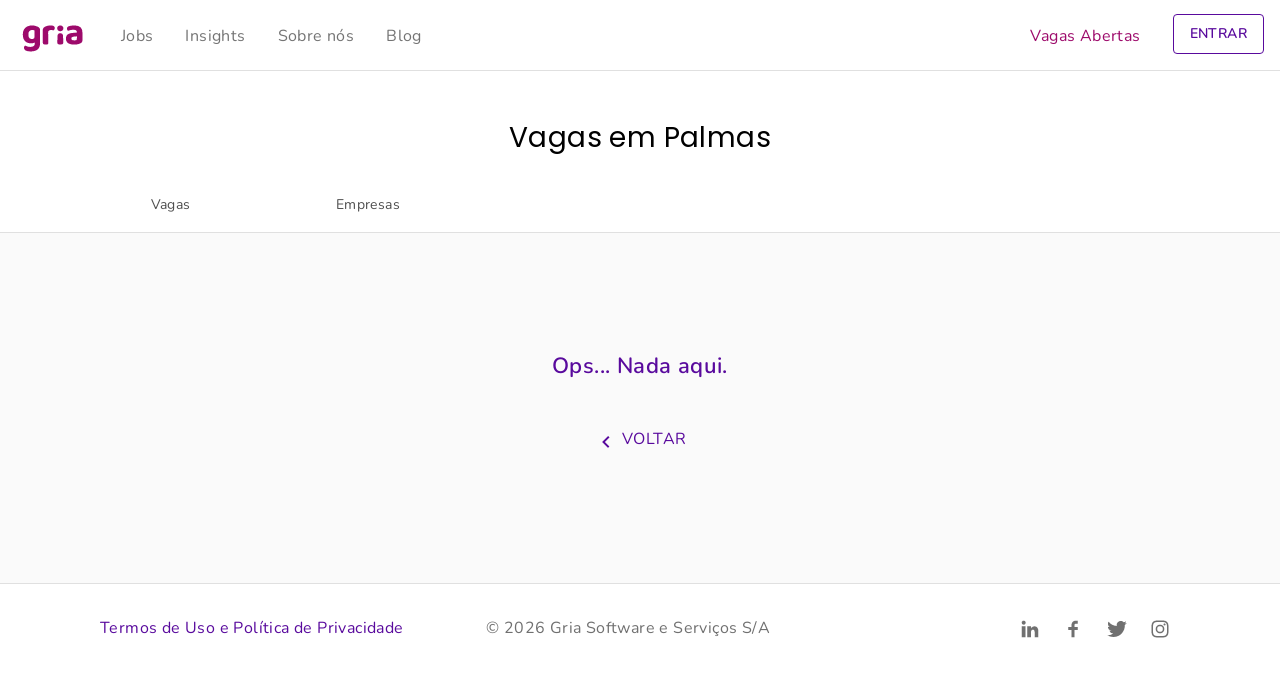

--- FILE ---
content_type: text/html; charset=UTF-8
request_url: https://www.gria.com.br/local/palmas
body_size: 3343
content:
<!DOCTYPE html> <html lang="pt-BR" prefix="og: https://ogp.me/ns#"> <head> <title>Vagas em Palmas | Gria</title> <meta charset="UTF-8"> <meta name="viewport" content="width=device-width, initial-scale=1.0"> <link rel="apple-touch-icon" sizes="180x180" href="https://www.gria.com.br/apple-touch-icon.png"> <link rel="icon" type="image/png" sizes="32x32" href="https://www.gria.com.br/static/img/favicon-32x32.png"> <link rel="icon" type="image/png" sizes="16x16" href="https://www.gria.com.br/static/img/favicon-16x16.png"> <link rel="manifest" href="https://www.gria.com.br/site.webmanifest"> <link rel="mask-icon" href="https://www.gria.com.br/static/img/safari-pinned-tab.svg" color="#9d0a6b"> <link rel="shortcut icon" href="https://www.gria.com.br/favicon.ico"> <meta name="apple-mobile-web-app-title" content="Gria"> <meta name="application-name" content="Gria"> <meta name="msapplication-TileColor" content="#9d0a6b"> <meta name="msapplication-config" content="https://www.gria.com.br/browserconfig.xml"> <meta name="theme-color" content="#fafafa"> <!-- Google tag (gtag.js) --> <script async src="https://track.gria.com.br/gtag/js?id=G-P30B75R6KK"></script> <script> window.dataLayer = window.dataLayer || []; function gtag(){dataLayer.push(arguments);} gtag('js', new Date()); gtag('config', 'G-P30B75R6KK'); </script> <!-- End Google tag (gtag.js) -->  <script>(function(w,d,s,l,i){w[l]=w[l]||[];w[l].push({'gtm.start': new Date().getTime(),event:'gtm.js'});var f=d.getElementsByTagName(s)[0], j=d.createElement(s),dl=l!='dataLayer'?'&l='+l:'';j.async=true;j.src= 'https://track.gria.com.br/gtm.js?id='+i+dl;f.parentNode.insertBefore(j,f); })(window,document,'script','dataLayer','GTM-TSPXD6Z');</script>  <script> const ASSETS_URL = "https://www.gria.com.br/static"; </script> <meta name="description" content="Confira vagas de trabalho em empresas localizadas em ."/> <meta name="robots" content="follow, index, max-snippet:-1, max-video-preview:-1, max-image-preview:large"/> <link rel="canonical" href="https://www.gria.com.br/local/palmas" /> <meta property="og:locale" content="pt_BR" /> <meta property="og:type" content="article" /> <meta property="og:title" content="Vagas em Palmas | Gria" /> <meta property="og:description" content="Confira vagas de trabalho em empresas localizadas em ." /> <meta property="og:url" content="https://www.gria.com.br/local/palmas" /> <meta property="og:site_name" content="Gria" /> <meta property="article:publisher" content="https://www.facebook.com/gria.io" /> <meta property="fb:app_id" content="1926898140831324" /> <meta property="og:image" content="https://api.mightyshare.io/v1/MScF1223Tm7cac38/e644da8565bd5209a453b264f0ed214dd0987832d8bc5e13121038f42d6d2777/jpeg?cache=true&height=630&width=1200&template=screenshot-self&page=https%3A%2F%2Fwww.gria.com.br%2Flocal%2Fpalmas" /> <meta property="og:image:secure_url" content="https://api.mightyshare.io/v1/MScF1223Tm7cac38/e644da8565bd5209a453b264f0ed214dd0987832d8bc5e13121038f42d6d2777/jpeg?cache=true&height=630&width=1200&template=screenshot-self&page=https%3A%2F%2Fwww.gria.com.br%2Flocal%2Fpalmas" /> <meta name="twitter:card" content="summary" /> <meta name="twitter:title" content="Vagas em Palmas | Gria" /> <meta name="twitter:description" content="Confira vagas de trabalho em empresas localizadas em ." /> <meta name="twitter:site" content="@gria_io" /> <meta name="twitter:image" content="https://api.mightyshare.io/v1/MScF1223Tm7cac38/e644da8565bd5209a453b264f0ed214dd0987832d8bc5e13121038f42d6d2777/jpeg?cache=true&height=630&width=1200&template=screenshot-self&page=https%3A%2F%2Fwww.gria.com.br%2Flocal%2Fpalmas" /> <meta name="twitter:label1" content="Items" /> <meta name="twitter:data1" content="1" /> <script type="application/ld+json" class="rank-math-schema-pro">{"@context":"https://schema.org","@graph":[{"@type":"Place","@id":"https://www.gria.com.br/#place","address":{"@type":"PostalAddress","streetAddress":"Alameda Rio Negro, 503, sala 2020","addressLocality":"Barueri","addressRegion":"SP","postalCode":"06454-000","addressCountry":"BR"}},{"@type":"Organization","@id":"https://www.gria.com.br/#organization","name":"Gria","url":"https://www.gria.com.br","sameAs":["https://www.facebook.com/gria.io","https://twitter.com/gria_io"],"email":"suporte@gria.com.br","address":{"@type":"PostalAddress","streetAddress":"Alameda Rio Negro, 503, sala 2020","addressLocality":"Barueri","addressRegion":"SP","postalCode":"06454-000","addressCountry":"BR"},"logo":{"@type":"ImageObject","@id":"https://www.gria.com.br/#logo","url":"https://www.gria.com.br/media/og-icon-1.png","contentUrl":"https://www.gria.com.br/media/og-icon-1.png","caption":"Gria","inLanguage":"pt-BR","width":"300","height":"300"},"contactPoint":[{"@type":"ContactPoint","telephone":"+55 11 3090-2644","contactType":"customer support"}],"location":{"@id":"https://www.gria.com.br/#place"}},{"@type":"WebSite","@id":"https://www.gria.com.br/#website","url":"https://www.gria.com.br","name":"Gria","publisher":{"@id":"https://www.gria.com.br/#organization"},"inLanguage":"pt-BR"},{"@type":"CollectionPage","@id":"https://www.gria.com.br/local/palmas#webpage","url":"https://www.gria.com.br/local/palmas","name":"Vagas em Palmas | Gria","isPartOf":{"@id":"https://www.gria.com.br/#website"},"inLanguage":"pt-BR"}]}</script> <link rel='stylesheet' id='style-css' href='https://www.gria.com.br/static/css/style-min.css?v=2.3.0-993&#038;ver=beaa49a28c5136478df9ad840a4cfe75' type='text/css' media='all' /> <link rel="https://api.w.org/" href="https://www.gria.com.br/api/" /><link rel="alternate" type="application/json" href="https://www.gria.com.br/api/wp/v2/local/179" /> <link rel="apple-touch-icon" type="image/png" sizes="57x57" href="https://www.gria.com.br/static/img/apple-icon-57x57.png?v=2.3.0-993" /><link rel="apple-touch-icon" type="image/png" sizes="120x120" href="https://www.gria.com.br/static/img/apple-icon-120x120.png?v=2.3.0-993" /><link rel="apple-touch-icon" type="image/png" sizes="180x180" href="https://www.gria.com.br/static/img/apple-icon-180x180.png?v=2.3.0-993" /><link rel="icon" type="image/png" sizes="192x192" href="https://www.gria.com.br/static/img/android-icon-192x192.png?v=2.3.0-993" /><link rel="icon" type="image/png" sizes="96x96" href="https://www.gria.com.br/static/img/favicon-96x96.png?v=2.3.0-993" /><link rel="icon" type="image/png" sizes="32x32" href="https://www.gria.com.br/static/img/favicon-32x32.png?v=2.3.0-993" /><meta name="msapplication-TileImage" content="https://www.gria.com.br/static/img/ms-icon-144x144.png?v=2.3.0-993" /></head> <body class="d-flex flex-column min-vh-100 bg-paper"> <!-- Google Tag Manager (noscript) --> <noscript><iframe src="https://track.gria.com.br/ns.html?id=GTM-TSPXD6Z" height="0" width="0" style="display:none;visibility:hidden"></iframe></noscript> <!-- End Google Tag Manager (noscript) -->  <header>  <nav class="navbar navbar-expand-md navbar-light bg-white border-bottom fixed-top p-0"> <div class="container px-3 py-0"> <button class="navbar-toggler icon menu" type="button" data-mdb-toggle="collapse" data-mdb-target="#menu-nav" aria-controls="menu-nav" aria-expanded="true" aria-label="Toggle navigation" onclick="toggleScroll();"> </button>  <a class="navbar-brand m-0 p-0 icon gria" href="https://www.gria.com.br"> <span class="hidden-label"><h4>Gria</h4> <p>Sua carreira do seu jeito</p></span> </a> <div class="drawer collapse navbar-collapse d-md-block" id="menu-nav"> <ul class="menu navbar-nav"> <li class="d-flex d-md-none text-center mt-5 mb-4"> <span class="navbar-brand icon gria mx-auto"></span> </li> <li class="nav-item ms-md-3"> <a class="nav-link" role="button" href="https://www.gria.com.br/jobs">Jobs</a> </li> <li class="nav-item"> <a class="nav-link" role="button" href="https://www.gria.com.br/insights">Insights</a> </li> <li class="nav-item"> <a class="nav-link" role="button" href="https://www.gria.com.br/sobre">Sobre nós</a> </li> <li class="nav-item"> <a class="nav-link" role="button" href="https://www.gria.com.br/blog">Blog</a> </li> <li class="nav-item border-white ms-md-auto active"> <a class="nav-link color-primary" role="button" href="https://www.gria.com.br/vagas">Vagas Abertas</a> </li> <li class="nav-item text-center my-5 mx-md-2 my-md-auto"> <a role="button" class="btn btn-success px-4 px-md-3 my-auto" data-event-name="job_start" data-event-target="/auth?action=job_open" data-event-value="jobs_header_cta" href="https://app.gria.com.br/auth?action=job_openr" style="display: none;"> CRIE SUA VAGA GRÁTIS </a> </li> </ul> <div class="overlay" data-mdb-toggle="collapse" data-mdb-target="#menu-nav" aria-controls="menu-nav" aria-expanded="false" aria-label="Toggle navigation" onclick="toggleScroll();"></div> </div> <div class="nav-item py-2 py-md-0 m-md-auto" id="login"> <button type="button" class="btn open btn-outline-primary px-0 px-md-3 py-2" onclick="loginPanel();"> ENTRAR </button> <button type="button" class="btn close btn-outline-primary px-0 px-md-3 py-2" onclick="loginPanel();"> FECHAR </button> <div class="login-panel p-3 pb-5 px-md-3 py-md-2"> <div class="m-auto pb-5 p-md-0"> <div class="card mx-auto d-flex flex-row text-start py-2 mb-3"> <a href="https://app.gria.com.br/auth?action=application_start"></a> <div class="col-2 m-auto me-1"> <div class="avatar icon work float-end"></div> </div> <div class="col-7 mx-auto my-3"> <h4 class="m-0">Entrar como candidato</h4> <p class="m-0">Candidate-se com 2 cliques e acompanhe seus processos seletivos</p> </div> <div class="col-1 icon chevron-right m-auto"></div> </div> <div class="card mx-auto d-flex flex-row text-start py-2"> <a href="https://app.gria.com.br/auth?action=job_open"></a> <div class="col-2 m-auto me-1"> <div class="avatar icon business float-end"></div> </div> <div class="col-7 mx-auto my-3"> <h4 class="m-0">Entrar como empresa</h4> <p class="m-0">Anuncie vagas e gerencie processos seletivos para sua empresa</p> </div> <div class="col-1 icon chevron-right m-auto"></div> </div> </div> </div> </div> </div> </nav>  </header>   <main class="container-fluid p-0"> <div class="page container-fluid bg-white p-0 m-0"> <section class="container"> <div class="row m-0"> <h1 class="col-12 text-black text-center p-5 pb-3 m-auto"> Vagas em Palmas </h1> </div> </div> </div> <div class="menu container-fluid navbar bg-white border-bottom p-0 px-lg-5 m-0"> <div class="container"> <div class="nav-item text-center col-6 col-sm-3 col-lg-2 m-0 ms-sm-4"> <a class="nav-link" role="button" href="https://www.gria.com.br/vagas">Vagas</a> </div> <div class="nav-item text-center col-6 col-sm-3 col-lg-2 m-0 me-sm-auto"> <a class="nav-link" role="button" href="https://www.gria.com.br/empresas">Empresas</a> </div> </div> </div><div class="container-fluid py-4 px-0 px-sm-3 px-lg-5"> <section class="board container">  <div class="row p-0 m-0">  <div class="col-md-12">  <div id="paged-items" class="jobs grid-wrapper row"> <div class="col pt-5 mt-5 text-center"> <h2 class="color-primary mb-5">Ops... Nada aqui.</h2> <p><a class="btn-sm ripple-surface ripple-surface-dark" data-mdb-ripple-color="dark" href="https://www.gria.com.br" role="button"> <small class="icon back"></small> <span class="text-upper">VOLTAR</span> </a></p> </div> </div>  </div>  </div>  </section> </div> </main>   <footer class="container-fluid mt-auto bg-white border-top"> <div class="container"> <div class="row p-0 m-0 my-5 mt-sm-3 mt-md-0 d-flex flex-column-reverse flex-sm-row mb-xxl-0"> <div class="col-12 col-sm-7 col-lg-8 p-4 ps-md-4 d-lg-flex text-center text-sm-start mx-auto mx-sm-0"> <p class="col-12 col-lg-6 mb-2 m-sm-0 py-lg-2"><a class="privacy-policy-link" href="https://www.gria.com.br/termos-uso-politica-privacidade" rel="privacy-policy">Termos de Uso e Política de Privacidade</a></p> <p class="col-12 col-lg-6 mb-2 m-sm-0 py-lg-2 text-lg-center"> &copy; 2026 Gria Software e Serviços S/A </p> </div> <div class="col-12 col-sm-5 col-lg-4 text-center text-lg-end px-0 px-md-4 m-auto mx-sm-0 mx-lg-auto"> <a href="https://www.linkedin.com/company/gria-io/" target="_blank" class="p-2 p-sm-1 p-md-2 icon social-linkedin2 filter-gray" title="Siga-nos no LinkedIn" rel="noreferrer noopener"> </a> <a href="https://www.facebook.com/gria.io" target="_blank" class="p-2 p-sm-1 p-md-2 icon social-facebook2 filter-gray" title="Siga-nos no Facebook" rel="noreferrer noopener"> </a> <a href="https://www.twitter.com/gria_io" target="_blank" class="p-2 p-sm-1 p-md-2 icon social-twitter filter-gray" title="Siga-nos no Twitter" rel="noreferrer noopener"> </a> <a href="https://www.instagram.com/gria.io/" target="_blank" class="p-2 p-sm-1 p-md-2 icon social-instagram filter-gray" title="Siga-nos no Instagram" rel="noreferrer noopener"> </a> </div> </div> </div> </footer> <script defer async type='text/javascript' src='https://www.gria.com.br/static/js/script-min.js?v=2.3.0-993&#038;ver=2'></script> </body> </html>

--- FILE ---
content_type: application/javascript
request_url: https://www.gria.com.br/static/js/script-min.js?v=2.3.0-993&ver=2
body_size: 76758
content:
!function(t,e){"use strict";"object"==typeof module&&"object"==typeof module.exports?module.exports=t.document?e(t,!0):function(t){if(!t.document)throw new Error("jQuery requires a window with a document");return e(t)}:e(t)}("undefined"!=typeof window?window:this,function(t,e){"use strict";var n=[],i=Object.getPrototypeOf,r=n.slice,o=n.flat?function(t){return n.flat.call(t)}:function(t){return n.concat.apply([],t)},s=n.push,a=n.indexOf,c={},l=c.toString,u=c.hasOwnProperty,d=u.toString,f=d.call(Object),h={},p=function(t){return"function"==typeof t&&"number"!=typeof t.nodeType&&"function"!=typeof t.item},g=function(t){return null!=t&&t===t.window},m=t.document,v={type:!0,src:!0,nonce:!0,noModule:!0};function b(t,e,n){var i,r,o=(n=n||m).createElement("script");if(o.text=t,e)for(i in v)(r=e[i]||e.getAttribute&&e.getAttribute(i))&&o.setAttribute(i,r);n.head.appendChild(o).parentNode.removeChild(o)}function y(t){return null==t?t+"":"object"==typeof t||"function"==typeof t?c[l.call(t)]||"object":typeof t}var _="3.6.0",w=function(t,e){return new w.fn.init(t,e)};function x(t){var e=!!t&&"length"in t&&t.length,n=y(t);return!p(t)&&!g(t)&&("array"===n||0===e||"number"==typeof e&&0<e&&e-1 in t)}w.fn=w.prototype={jquery:_,constructor:w,length:0,toArray:function(){return r.call(this)},get:function(t){return null==t?r.call(this):t<0?this[t+this.length]:this[t]},pushStack:function(t){var e=w.merge(this.constructor(),t);return e.prevObject=this,e},each:function(t){return w.each(this,t)},map:function(t){return this.pushStack(w.map(this,function(e,n){return t.call(e,n,e)}))},slice:function(){return this.pushStack(r.apply(this,arguments))},first:function(){return this.eq(0)},last:function(){return this.eq(-1)},even:function(){return this.pushStack(w.grep(this,function(t,e){return(e+1)%2}))},odd:function(){return this.pushStack(w.grep(this,function(t,e){return e%2}))},eq:function(t){var e=this.length,n=+t+(t<0?e:0);return this.pushStack(0<=n&&n<e?[this[n]]:[])},end:function(){return this.prevObject||this.constructor()},push:s,sort:n.sort,splice:n.splice},w.extend=w.fn.extend=function(){var t,e,n,i,r,o,s=arguments[0]||{},a=1,c=arguments.length,l=!1;for("boolean"==typeof s&&(l=s,s=arguments[a]||{},a++),"object"==typeof s||p(s)||(s={}),a===c&&(s=this,a--);a<c;a++)if(null!=(t=arguments[a]))for(e in t)i=t[e],"__proto__"!==e&&s!==i&&(l&&i&&(w.isPlainObject(i)||(r=Array.isArray(i)))?(n=s[e],o=r&&!Array.isArray(n)?[]:r||w.isPlainObject(n)?n:{},r=!1,s[e]=w.extend(l,o,i)):void 0!==i&&(s[e]=i));return s},w.extend({expando:"jQuery"+(_+Math.random()).replace(/\D/g,""),isReady:!0,error:function(t){throw new Error(t)},noop:function(){},isPlainObject:function(t){var e,n;return!(!t||"[object Object]"!==l.call(t)||(e=i(t))&&("function"!=typeof(n=u.call(e,"constructor")&&e.constructor)||d.call(n)!==f))},isEmptyObject:function(t){var e;for(e in t)return!1;return!0},globalEval:function(t,e,n){b(t,{nonce:e&&e.nonce},n)},each:function(t,e){var n,i=0;if(x(t))for(n=t.length;i<n&&!1!==e.call(t[i],i,t[i]);i++);else for(i in t)if(!1===e.call(t[i],i,t[i]))break;return t},makeArray:function(t,e){var n=e||[];return null!=t&&(x(Object(t))?w.merge(n,"string"==typeof t?[t]:t):s.call(n,t)),n},inArray:function(t,e,n){return null==e?-1:a.call(e,t,n)},merge:function(t,e){for(var n=+e.length,i=0,r=t.length;i<n;i++)t[r++]=e[i];return t.length=r,t},grep:function(t,e,n){for(var i=[],r=0,o=t.length,s=!n;r<o;r++)!e(t[r],r)!==s&&i.push(t[r]);return i},map:function(t,e,n){var i,r,s=0,a=[];if(x(t))for(i=t.length;s<i;s++)null!=(r=e(t[s],s,n))&&a.push(r);else for(s in t)null!=(r=e(t[s],s,n))&&a.push(r);return o(a)},guid:1,support:h}),"function"==typeof Symbol&&(w.fn[Symbol.iterator]=n[Symbol.iterator]),w.each("Boolean Number String Function Array Date RegExp Object Error Symbol".split(" "),function(t,e){c["[object "+e+"]"]=e.toLowerCase()});var E=function(t){var e,n,i,r,o,s,a,c,l,u,d,f,h,p,g,m,v,b,y,_="sizzle"+1*new Date,w=t.document,x=0,E=0,C=ct(),T=ct(),A=ct(),S=ct(),k=function(t,e){return t===e&&(d=!0),0},O={}.hasOwnProperty,L=[],D=L.pop,j=L.push,I=L.push,N=L.slice,P=function(t,e){for(var n=0,i=t.length;n<i;n++)if(t[n]===e)return n;return-1},M="checked|selected|async|autofocus|autoplay|controls|defer|disabled|hidden|ismap|loop|multiple|open|readonly|required|scoped",H="[\\x20\\t\\r\\n\\f]",$="(?:\\\\[\\da-fA-F]{1,6}"+H+"?|\\\\[^\\r\\n\\f]|[\\w-]|[^\0-\\x7f])+",R="\\["+H+"*("+$+")(?:"+H+"*([*^$|!~]?=)"+H+"*(?:'((?:\\\\.|[^\\\\'])*)'|\"((?:\\\\.|[^\\\\\"])*)\"|("+$+"))|)"+H+"*\\]",q=":("+$+")(?:\\((('((?:\\\\.|[^\\\\'])*)'|\"((?:\\\\.|[^\\\\\"])*)\")|((?:\\\\.|[^\\\\()[\\]]|"+R+")*)|.*)\\)|)",W=new RegExp(H+"+","g"),B=new RegExp("^"+H+"+|((?:^|[^\\\\])(?:\\\\.)*)"+H+"+$","g"),F=new RegExp("^"+H+"*,"+H+"*"),z=new RegExp("^"+H+"*([>+~]|"+H+")"+H+"*"),U=new RegExp(H+"|>"),V=new RegExp(q),Q=new RegExp("^"+$+"$"),X={ID:new RegExp("^#("+$+")"),CLASS:new RegExp("^\\.("+$+")"),TAG:new RegExp("^("+$+"|[*])"),ATTR:new RegExp("^"+R),PSEUDO:new RegExp("^"+q),CHILD:new RegExp("^:(only|first|last|nth|nth-last)-(child|of-type)(?:\\("+H+"*(even|odd|(([+-]|)(\\d*)n|)"+H+"*(?:([+-]|)"+H+"*(\\d+)|))"+H+"*\\)|)","i"),bool:new RegExp("^(?:"+M+")$","i"),needsContext:new RegExp("^"+H+"*[>+~]|:(even|odd|eq|gt|lt|nth|first|last)(?:\\("+H+"*((?:-\\d)?\\d*)"+H+"*\\)|)(?=[^-]|$)","i")},Y=/HTML$/i,K=/^(?:input|select|textarea|button)$/i,G=/^h\d$/i,J=/^[^{]+\{\s*\[native \w/,Z=/^(?:#([\w-]+)|(\w+)|\.([\w-]+))$/,tt=/[+~]/,et=new RegExp("\\\\[\\da-fA-F]{1,6}"+H+"?|\\\\([^\\r\\n\\f])","g"),nt=function(t,e){var n="0x"+t.slice(1)-65536;return e||(n<0?String.fromCharCode(n+65536):String.fromCharCode(n>>10|55296,1023&n|56320))},it=/([\0-\x1f\x7f]|^-?\d)|^-$|[^\0-\x1f\x7f-\uFFFF\w-]/g,rt=function(t,e){return e?"\0"===t?"�":t.slice(0,-1)+"\\"+t.charCodeAt(t.length-1).toString(16)+" ":"\\"+t},ot=function(){f()},st=_t(function(t){return!0===t.disabled&&"fieldset"===t.nodeName.toLowerCase()},{dir:"parentNode",next:"legend"});try{I.apply(L=N.call(w.childNodes),w.childNodes),L[w.childNodes.length].nodeType}catch(e){I={apply:L.length?function(t,e){j.apply(t,N.call(e))}:function(t,e){for(var n=t.length,i=0;t[n++]=e[i++];);t.length=n-1}}}function at(t,e,i,r){var o,a,l,u,d,p,v,b=e&&e.ownerDocument,w=e?e.nodeType:9;if(i=i||[],"string"!=typeof t||!t||1!==w&&9!==w&&11!==w)return i;if(!r&&(f(e),e=e||h,g)){if(11!==w&&(d=Z.exec(t)))if(o=d[1]){if(9===w){if(!(l=e.getElementById(o)))return i;if(l.id===o)return i.push(l),i}else if(b&&(l=b.getElementById(o))&&y(e,l)&&l.id===o)return i.push(l),i}else{if(d[2])return I.apply(i,e.getElementsByTagName(t)),i;if((o=d[3])&&n.getElementsByClassName&&e.getElementsByClassName)return I.apply(i,e.getElementsByClassName(o)),i}if(n.qsa&&!S[t+" "]&&(!m||!m.test(t))&&(1!==w||"object"!==e.nodeName.toLowerCase())){if(v=t,b=e,1===w&&(U.test(t)||z.test(t))){for((b=tt.test(t)&&vt(e.parentNode)||e)===e&&n.scope||((u=e.getAttribute("id"))?u=u.replace(it,rt):e.setAttribute("id",u=_)),a=(p=s(t)).length;a--;)p[a]=(u?"#"+u:":scope")+" "+yt(p[a]);v=p.join(",")}try{return I.apply(i,b.querySelectorAll(v)),i}catch(e){S(t,!0)}finally{u===_&&e.removeAttribute("id")}}}return c(t.replace(B,"$1"),e,i,r)}function ct(){var t=[];return function e(n,r){return t.push(n+" ")>i.cacheLength&&delete e[t.shift()],e[n+" "]=r}}function lt(t){return t[_]=!0,t}function ut(t){var e=h.createElement("fieldset");try{return!!t(e)}catch(t){return!1}finally{e.parentNode&&e.parentNode.removeChild(e),e=null}}function dt(t,e){for(var n=t.split("|"),r=n.length;r--;)i.attrHandle[n[r]]=e}function ft(t,e){var n=e&&t,i=n&&1===t.nodeType&&1===e.nodeType&&t.sourceIndex-e.sourceIndex;if(i)return i;if(n)for(;n=n.nextSibling;)if(n===e)return-1;return t?1:-1}function ht(t){return function(e){return"input"===e.nodeName.toLowerCase()&&e.type===t}}function pt(t){return function(e){var n=e.nodeName.toLowerCase();return("input"===n||"button"===n)&&e.type===t}}function gt(t){return function(e){return"form"in e?e.parentNode&&!1===e.disabled?"label"in e?"label"in e.parentNode?e.parentNode.disabled===t:e.disabled===t:e.isDisabled===t||e.isDisabled!==!t&&st(e)===t:e.disabled===t:"label"in e&&e.disabled===t}}function mt(t){return lt(function(e){return e=+e,lt(function(n,i){for(var r,o=t([],n.length,e),s=o.length;s--;)n[r=o[s]]&&(n[r]=!(i[r]=n[r]))})})}function vt(t){return t&&void 0!==t.getElementsByTagName&&t}for(e in n=at.support={},o=at.isXML=function(t){var e=t&&t.namespaceURI,n=t&&(t.ownerDocument||t).documentElement;return!Y.test(e||n&&n.nodeName||"HTML")},f=at.setDocument=function(t){var e,r,s=t?t.ownerDocument||t:w;return s!=h&&9===s.nodeType&&s.documentElement&&(p=(h=s).documentElement,g=!o(h),w!=h&&(r=h.defaultView)&&r.top!==r&&(r.addEventListener?r.addEventListener("unload",ot,!1):r.attachEvent&&r.attachEvent("onunload",ot)),n.scope=ut(function(t){return p.appendChild(t).appendChild(h.createElement("div")),void 0!==t.querySelectorAll&&!t.querySelectorAll(":scope fieldset div").length}),n.attributes=ut(function(t){return t.className="i",!t.getAttribute("className")}),n.getElementsByTagName=ut(function(t){return t.appendChild(h.createComment("")),!t.getElementsByTagName("*").length}),n.getElementsByClassName=J.test(h.getElementsByClassName),n.getById=ut(function(t){return p.appendChild(t).id=_,!h.getElementsByName||!h.getElementsByName(_).length}),n.getById?(i.filter.ID=function(t){var e=t.replace(et,nt);return function(t){return t.getAttribute("id")===e}},i.find.ID=function(t,e){if(void 0!==e.getElementById&&g){var n=e.getElementById(t);return n?[n]:[]}}):(i.filter.ID=function(t){var e=t.replace(et,nt);return function(t){var n=void 0!==t.getAttributeNode&&t.getAttributeNode("id");return n&&n.value===e}},i.find.ID=function(t,e){if(void 0!==e.getElementById&&g){var n,i,r,o=e.getElementById(t);if(o){if((n=o.getAttributeNode("id"))&&n.value===t)return[o];for(r=e.getElementsByName(t),i=0;o=r[i++];)if((n=o.getAttributeNode("id"))&&n.value===t)return[o]}return[]}}),i.find.TAG=n.getElementsByTagName?function(t,e){return void 0!==e.getElementsByTagName?e.getElementsByTagName(t):n.qsa?e.querySelectorAll(t):void 0}:function(t,e){var n,i=[],r=0,o=e.getElementsByTagName(t);if("*"===t){for(;n=o[r++];)1===n.nodeType&&i.push(n);return i}return o},i.find.CLASS=n.getElementsByClassName&&function(t,e){if(void 0!==e.getElementsByClassName&&g)return e.getElementsByClassName(t)},v=[],m=[],(n.qsa=J.test(h.querySelectorAll))&&(ut(function(t){var e;p.appendChild(t).innerHTML="<a id='"+_+"'></a><select id='"+_+"-\r\\' msallowcapture=''><option selected=''></option></select>",t.querySelectorAll("[msallowcapture^='']").length&&m.push("[*^$]="+H+"*(?:''|\"\")"),t.querySelectorAll("[selected]").length||m.push("\\["+H+"*(?:value|"+M+")"),t.querySelectorAll("[id~="+_+"-]").length||m.push("~="),(e=h.createElement("input")).setAttribute("name",""),t.appendChild(e),t.querySelectorAll("[name='']").length||m.push("\\["+H+"*name"+H+"*="+H+"*(?:''|\"\")"),t.querySelectorAll(":checked").length||m.push(":checked"),t.querySelectorAll("a#"+_+"+*").length||m.push(".#.+[+~]"),t.querySelectorAll("\\\f"),m.push("[\\r\\n\\f]")}),ut(function(t){t.innerHTML="<a href='' disabled='disabled'></a><select disabled='disabled'><option/></select>";var e=h.createElement("input");e.setAttribute("type","hidden"),t.appendChild(e).setAttribute("name","D"),t.querySelectorAll("[name=d]").length&&m.push("name"+H+"*[*^$|!~]?="),2!==t.querySelectorAll(":enabled").length&&m.push(":enabled",":disabled"),p.appendChild(t).disabled=!0,2!==t.querySelectorAll(":disabled").length&&m.push(":enabled",":disabled"),t.querySelectorAll("*,:x"),m.push(",.*:")})),(n.matchesSelector=J.test(b=p.matches||p.webkitMatchesSelector||p.mozMatchesSelector||p.oMatchesSelector||p.msMatchesSelector))&&ut(function(t){n.disconnectedMatch=b.call(t,"*"),b.call(t,"[s!='']:x"),v.push("!=",q)}),m=m.length&&new RegExp(m.join("|")),v=v.length&&new RegExp(v.join("|")),e=J.test(p.compareDocumentPosition),y=e||J.test(p.contains)?function(t,e){var n=9===t.nodeType?t.documentElement:t,i=e&&e.parentNode;return t===i||!(!i||1!==i.nodeType||!(n.contains?n.contains(i):t.compareDocumentPosition&&16&t.compareDocumentPosition(i)))}:function(t,e){if(e)for(;e=e.parentNode;)if(e===t)return!0;return!1},k=e?function(t,e){if(t===e)return d=!0,0;var i=!t.compareDocumentPosition-!e.compareDocumentPosition;return i||(1&(i=(t.ownerDocument||t)==(e.ownerDocument||e)?t.compareDocumentPosition(e):1)||!n.sortDetached&&e.compareDocumentPosition(t)===i?t==h||t.ownerDocument==w&&y(w,t)?-1:e==h||e.ownerDocument==w&&y(w,e)?1:u?P(u,t)-P(u,e):0:4&i?-1:1)}:function(t,e){if(t===e)return d=!0,0;var n,i=0,r=t.parentNode,o=e.parentNode,s=[t],a=[e];if(!r||!o)return t==h?-1:e==h?1:r?-1:o?1:u?P(u,t)-P(u,e):0;if(r===o)return ft(t,e);for(n=t;n=n.parentNode;)s.unshift(n);for(n=e;n=n.parentNode;)a.unshift(n);for(;s[i]===a[i];)i++;return i?ft(s[i],a[i]):s[i]==w?-1:a[i]==w?1:0}),h},at.matches=function(t,e){return at(t,null,null,e)},at.matchesSelector=function(t,e){if(f(t),n.matchesSelector&&g&&!S[e+" "]&&(!v||!v.test(e))&&(!m||!m.test(e)))try{var i=b.call(t,e);if(i||n.disconnectedMatch||t.document&&11!==t.document.nodeType)return i}catch(t){S(e,!0)}return 0<at(e,h,null,[t]).length},at.contains=function(t,e){return(t.ownerDocument||t)!=h&&f(t),y(t,e)},at.attr=function(t,e){(t.ownerDocument||t)!=h&&f(t);var r=i.attrHandle[e.toLowerCase()],o=r&&O.call(i.attrHandle,e.toLowerCase())?r(t,e,!g):void 0;return void 0!==o?o:n.attributes||!g?t.getAttribute(e):(o=t.getAttributeNode(e))&&o.specified?o.value:null},at.escape=function(t){return(t+"").replace(it,rt)},at.error=function(t){throw new Error("Syntax error, unrecognized expression: "+t)},at.uniqueSort=function(t){var e,i=[],r=0,o=0;if(d=!n.detectDuplicates,u=!n.sortStable&&t.slice(0),t.sort(k),d){for(;e=t[o++];)e===t[o]&&(r=i.push(o));for(;r--;)t.splice(i[r],1)}return u=null,t},r=at.getText=function(t){var e,n="",i=0,o=t.nodeType;if(o){if(1===o||9===o||11===o){if("string"==typeof t.textContent)return t.textContent;for(t=t.firstChild;t;t=t.nextSibling)n+=r(t)}else if(3===o||4===o)return t.nodeValue}else for(;e=t[i++];)n+=r(e);return n},(i=at.selectors={cacheLength:50,createPseudo:lt,match:X,attrHandle:{},find:{},relative:{">":{dir:"parentNode",first:!0}," ":{dir:"parentNode"},"+":{dir:"previousSibling",first:!0},"~":{dir:"previousSibling"}},preFilter:{ATTR:function(t){return t[1]=t[1].replace(et,nt),t[3]=(t[3]||t[4]||t[5]||"").replace(et,nt),"~="===t[2]&&(t[3]=" "+t[3]+" "),t.slice(0,4)},CHILD:function(t){return t[1]=t[1].toLowerCase(),"nth"===t[1].slice(0,3)?(t[3]||at.error(t[0]),t[4]=+(t[4]?t[5]+(t[6]||1):2*("even"===t[3]||"odd"===t[3])),t[5]=+(t[7]+t[8]||"odd"===t[3])):t[3]&&at.error(t[0]),t},PSEUDO:function(t){var e,n=!t[6]&&t[2];return X.CHILD.test(t[0])?null:(t[3]?t[2]=t[4]||t[5]||"":n&&V.test(n)&&(e=s(n,!0))&&(e=n.indexOf(")",n.length-e)-n.length)&&(t[0]=t[0].slice(0,e),t[2]=n.slice(0,e)),t.slice(0,3))}},filter:{TAG:function(t){var e=t.replace(et,nt).toLowerCase();return"*"===t?function(){return!0}:function(t){return t.nodeName&&t.nodeName.toLowerCase()===e}},CLASS:function(t){var e=C[t+" "];return e||(e=new RegExp("(^|"+H+")"+t+"("+H+"|$)"))&&C(t,function(t){return e.test("string"==typeof t.className&&t.className||void 0!==t.getAttribute&&t.getAttribute("class")||"")})},ATTR:function(t,e,n){return function(i){var r=at.attr(i,t);return null==r?"!="===e:!e||(r+="","="===e?r===n:"!="===e?r!==n:"^="===e?n&&0===r.indexOf(n):"*="===e?n&&-1<r.indexOf(n):"$="===e?n&&r.slice(-n.length)===n:"~="===e?-1<(" "+r.replace(W," ")+" ").indexOf(n):"|="===e&&(r===n||r.slice(0,n.length+1)===n+"-"))}},CHILD:function(t,e,n,i,r){var o="nth"!==t.slice(0,3),s="last"!==t.slice(-4),a="of-type"===e;return 1===i&&0===r?function(t){return!!t.parentNode}:function(e,n,c){var l,u,d,f,h,p,g=o!==s?"nextSibling":"previousSibling",m=e.parentNode,v=a&&e.nodeName.toLowerCase(),b=!c&&!a,y=!1;if(m){if(o){for(;g;){for(f=e;f=f[g];)if(a?f.nodeName.toLowerCase()===v:1===f.nodeType)return!1;p=g="only"===t&&!p&&"nextSibling"}return!0}if(p=[s?m.firstChild:m.lastChild],s&&b){for(y=(h=(l=(u=(d=(f=m)[_]||(f[_]={}))[f.uniqueID]||(d[f.uniqueID]={}))[t]||[])[0]===x&&l[1])&&l[2],f=h&&m.childNodes[h];f=++h&&f&&f[g]||(y=h=0)||p.pop();)if(1===f.nodeType&&++y&&f===e){u[t]=[x,h,y];break}}else if(b&&(y=h=(l=(u=(d=(f=e)[_]||(f[_]={}))[f.uniqueID]||(d[f.uniqueID]={}))[t]||[])[0]===x&&l[1]),!1===y)for(;(f=++h&&f&&f[g]||(y=h=0)||p.pop())&&((a?f.nodeName.toLowerCase()!==v:1!==f.nodeType)||!++y||(b&&((u=(d=f[_]||(f[_]={}))[f.uniqueID]||(d[f.uniqueID]={}))[t]=[x,y]),f!==e)););return(y-=r)===i||y%i==0&&0<=y/i}}},PSEUDO:function(t,e){var n,r=i.pseudos[t]||i.setFilters[t.toLowerCase()]||at.error("unsupported pseudo: "+t);return r[_]?r(e):1<r.length?(n=[t,t,"",e],i.setFilters.hasOwnProperty(t.toLowerCase())?lt(function(t,n){for(var i,o=r(t,e),s=o.length;s--;)t[i=P(t,o[s])]=!(n[i]=o[s])}):function(t){return r(t,0,n)}):r}},pseudos:{not:lt(function(t){var e=[],n=[],i=a(t.replace(B,"$1"));return i[_]?lt(function(t,e,n,r){for(var o,s=i(t,null,r,[]),a=t.length;a--;)(o=s[a])&&(t[a]=!(e[a]=o))}):function(t,r,o){return e[0]=t,i(e,null,o,n),e[0]=null,!n.pop()}}),has:lt(function(t){return function(e){return 0<at(t,e).length}}),contains:lt(function(t){return t=t.replace(et,nt),function(e){return-1<(e.textContent||r(e)).indexOf(t)}}),lang:lt(function(t){return Q.test(t||"")||at.error("unsupported lang: "+t),t=t.replace(et,nt).toLowerCase(),function(e){var n;do{if(n=g?e.lang:e.getAttribute("xml:lang")||e.getAttribute("lang"))return(n=n.toLowerCase())===t||0===n.indexOf(t+"-")}while((e=e.parentNode)&&1===e.nodeType);return!1}}),target:function(e){var n=t.location&&t.location.hash;return n&&n.slice(1)===e.id},root:function(t){return t===p},focus:function(t){return t===h.activeElement&&(!h.hasFocus||h.hasFocus())&&!!(t.type||t.href||~t.tabIndex)},enabled:gt(!1),disabled:gt(!0),checked:function(t){var e=t.nodeName.toLowerCase();return"input"===e&&!!t.checked||"option"===e&&!!t.selected},selected:function(t){return t.parentNode&&t.parentNode.selectedIndex,!0===t.selected},empty:function(t){for(t=t.firstChild;t;t=t.nextSibling)if(t.nodeType<6)return!1;return!0},parent:function(t){return!i.pseudos.empty(t)},header:function(t){return G.test(t.nodeName)},input:function(t){return K.test(t.nodeName)},button:function(t){var e=t.nodeName.toLowerCase();return"input"===e&&"button"===t.type||"button"===e},text:function(t){var e;return"input"===t.nodeName.toLowerCase()&&"text"===t.type&&(null==(e=t.getAttribute("type"))||"text"===e.toLowerCase())},first:mt(function(){return[0]}),last:mt(function(t,e){return[e-1]}),eq:mt(function(t,e,n){return[n<0?n+e:n]}),even:mt(function(t,e){for(var n=0;n<e;n+=2)t.push(n);return t}),odd:mt(function(t,e){for(var n=1;n<e;n+=2)t.push(n);return t}),lt:mt(function(t,e,n){for(var i=n<0?n+e:e<n?e:n;0<=--i;)t.push(i);return t}),gt:mt(function(t,e,n){for(var i=n<0?n+e:n;++i<e;)t.push(i);return t})}}).pseudos.nth=i.pseudos.eq,{radio:!0,checkbox:!0,file:!0,password:!0,image:!0})i.pseudos[e]=ht(e);for(e in{submit:!0,reset:!0})i.pseudos[e]=pt(e);function bt(){}function yt(t){for(var e=0,n=t.length,i="";e<n;e++)i+=t[e].value;return i}function _t(t,e,n){var i=e.dir,r=e.next,o=r||i,s=n&&"parentNode"===o,a=E++;return e.first?function(e,n,r){for(;e=e[i];)if(1===e.nodeType||s)return t(e,n,r);return!1}:function(e,n,c){var l,u,d,f=[x,a];if(c){for(;e=e[i];)if((1===e.nodeType||s)&&t(e,n,c))return!0}else for(;e=e[i];)if(1===e.nodeType||s)if(u=(d=e[_]||(e[_]={}))[e.uniqueID]||(d[e.uniqueID]={}),r&&r===e.nodeName.toLowerCase())e=e[i]||e;else{if((l=u[o])&&l[0]===x&&l[1]===a)return f[2]=l[2];if((u[o]=f)[2]=t(e,n,c))return!0}return!1}}function wt(t){return 1<t.length?function(e,n,i){for(var r=t.length;r--;)if(!t[r](e,n,i))return!1;return!0}:t[0]}function xt(t,e,n,i,r){for(var o,s=[],a=0,c=t.length,l=null!=e;a<c;a++)(o=t[a])&&(n&&!n(o,i,r)||(s.push(o),l&&e.push(a)));return s}function Et(t,e,n,i,r,o){return i&&!i[_]&&(i=Et(i)),r&&!r[_]&&(r=Et(r,o)),lt(function(o,s,a,c){var l,u,d,f=[],h=[],p=s.length,g=o||function(t,e,n){for(var i=0,r=e.length;i<r;i++)at(t,e[i],n);return n}(e||"*",a.nodeType?[a]:a,[]),m=!t||!o&&e?g:xt(g,f,t,a,c),v=n?r||(o?t:p||i)?[]:s:m;if(n&&n(m,v,a,c),i)for(l=xt(v,h),i(l,[],a,c),u=l.length;u--;)(d=l[u])&&(v[h[u]]=!(m[h[u]]=d));if(o){if(r||t){if(r){for(l=[],u=v.length;u--;)(d=v[u])&&l.push(m[u]=d);r(null,v=[],l,c)}for(u=v.length;u--;)(d=v[u])&&-1<(l=r?P(o,d):f[u])&&(o[l]=!(s[l]=d))}}else v=xt(v===s?v.splice(p,v.length):v),r?r(null,s,v,c):I.apply(s,v)})}function Ct(t){for(var e,n,r,o=t.length,s=i.relative[t[0].type],a=s||i.relative[" "],c=s?1:0,u=_t(function(t){return t===e},a,!0),d=_t(function(t){return-1<P(e,t)},a,!0),f=[function(t,n,i){var r=!s&&(i||n!==l)||((e=n).nodeType?u(t,n,i):d(t,n,i));return e=null,r}];c<o;c++)if(n=i.relative[t[c].type])f=[_t(wt(f),n)];else{if((n=i.filter[t[c].type].apply(null,t[c].matches))[_]){for(r=++c;r<o&&!i.relative[t[r].type];r++);return Et(1<c&&wt(f),1<c&&yt(t.slice(0,c-1).concat({value:" "===t[c-2].type?"*":""})).replace(B,"$1"),n,c<r&&Ct(t.slice(c,r)),r<o&&Ct(t=t.slice(r)),r<o&&yt(t))}f.push(n)}return wt(f)}return bt.prototype=i.filters=i.pseudos,i.setFilters=new bt,s=at.tokenize=function(t,e){var n,r,o,s,a,c,l,u=T[t+" "];if(u)return e?0:u.slice(0);for(a=t,c=[],l=i.preFilter;a;){for(s in n&&!(r=F.exec(a))||(r&&(a=a.slice(r[0].length)||a),c.push(o=[])),n=!1,(r=z.exec(a))&&(n=r.shift(),o.push({value:n,type:r[0].replace(B," ")}),a=a.slice(n.length)),i.filter)!(r=X[s].exec(a))||l[s]&&!(r=l[s](r))||(n=r.shift(),o.push({value:n,type:s,matches:r}),a=a.slice(n.length));if(!n)break}return e?a.length:a?at.error(t):T(t,c).slice(0)},a=at.compile=function(t,e){var n,r,o,a,c,u,d=[],p=[],m=A[t+" "];if(!m){for(e||(e=s(t)),n=e.length;n--;)(m=Ct(e[n]))[_]?d.push(m):p.push(m);(m=A(t,(r=p,a=0<(o=d).length,c=0<r.length,u=function(t,e,n,s,u){var d,p,m,v=0,b="0",y=t&&[],_=[],w=l,E=t||c&&i.find.TAG("*",u),C=x+=null==w?1:Math.random()||.1,T=E.length;for(u&&(l=e==h||e||u);b!==T&&null!=(d=E[b]);b++){if(c&&d){for(p=0,e||d.ownerDocument==h||(f(d),n=!g);m=r[p++];)if(m(d,e||h,n)){s.push(d);break}u&&(x=C)}a&&((d=!m&&d)&&v--,t&&y.push(d))}if(v+=b,a&&b!==v){for(p=0;m=o[p++];)m(y,_,e,n);if(t){if(0<v)for(;b--;)y[b]||_[b]||(_[b]=D.call(s));_=xt(_)}I.apply(s,_),u&&!t&&0<_.length&&1<v+o.length&&at.uniqueSort(s)}return u&&(x=C,l=w),y},a?lt(u):u))).selector=t}return m},c=at.select=function(t,e,n,r){var o,c,l,u,d,f="function"==typeof t&&t,h=!r&&s(t=f.selector||t);if(n=n||[],1===h.length){if(2<(c=h[0]=h[0].slice(0)).length&&"ID"===(l=c[0]).type&&9===e.nodeType&&g&&i.relative[c[1].type]){if(!(e=(i.find.ID(l.matches[0].replace(et,nt),e)||[])[0]))return n;f&&(e=e.parentNode),t=t.slice(c.shift().value.length)}for(o=X.needsContext.test(t)?0:c.length;o--&&(l=c[o],!i.relative[u=l.type]);)if((d=i.find[u])&&(r=d(l.matches[0].replace(et,nt),tt.test(c[0].type)&&vt(e.parentNode)||e))){if(c.splice(o,1),!(t=r.length&&yt(c)))return I.apply(n,r),n;break}}return(f||a(t,h))(r,e,!g,n,!e||tt.test(t)&&vt(e.parentNode)||e),n},n.sortStable=_.split("").sort(k).join("")===_,n.detectDuplicates=!!d,f(),n.sortDetached=ut(function(t){return 1&t.compareDocumentPosition(h.createElement("fieldset"))}),ut(function(t){return t.innerHTML="<a href='#'></a>","#"===t.firstChild.getAttribute("href")})||dt("type|href|height|width",function(t,e,n){if(!n)return t.getAttribute(e,"type"===e.toLowerCase()?1:2)}),n.attributes&&ut(function(t){return t.innerHTML="<input/>",t.firstChild.setAttribute("value",""),""===t.firstChild.getAttribute("value")})||dt("value",function(t,e,n){if(!n&&"input"===t.nodeName.toLowerCase())return t.defaultValue}),ut(function(t){return null==t.getAttribute("disabled")})||dt(M,function(t,e,n){var i;if(!n)return!0===t[e]?e.toLowerCase():(i=t.getAttributeNode(e))&&i.specified?i.value:null}),at}(t);w.find=E,w.expr=E.selectors,w.expr[":"]=w.expr.pseudos,w.uniqueSort=w.unique=E.uniqueSort,w.text=E.getText,w.isXMLDoc=E.isXML,w.contains=E.contains,w.escapeSelector=E.escape;var C=function(t,e,n){for(var i=[],r=void 0!==n;(t=t[e])&&9!==t.nodeType;)if(1===t.nodeType){if(r&&w(t).is(n))break;i.push(t)}return i},T=function(t,e){for(var n=[];t;t=t.nextSibling)1===t.nodeType&&t!==e&&n.push(t);return n},A=w.expr.match.needsContext;function S(t,e){return t.nodeName&&t.nodeName.toLowerCase()===e.toLowerCase()}var k=/^<([a-z][^\/\0>:\x20\t\r\n\f]*)[\x20\t\r\n\f]*\/?>(?:<\/\1>|)$/i;function O(t,e,n){return p(e)?w.grep(t,function(t,i){return!!e.call(t,i,t)!==n}):e.nodeType?w.grep(t,function(t){return t===e!==n}):"string"!=typeof e?w.grep(t,function(t){return-1<a.call(e,t)!==n}):w.filter(e,t,n)}w.filter=function(t,e,n){var i=e[0];return n&&(t=":not("+t+")"),1===e.length&&1===i.nodeType?w.find.matchesSelector(i,t)?[i]:[]:w.find.matches(t,w.grep(e,function(t){return 1===t.nodeType}))},w.fn.extend({find:function(t){var e,n,i=this.length,r=this;if("string"!=typeof t)return this.pushStack(w(t).filter(function(){for(e=0;e<i;e++)if(w.contains(r[e],this))return!0}));for(n=this.pushStack([]),e=0;e<i;e++)w.find(t,r[e],n);return 1<i?w.uniqueSort(n):n},filter:function(t){return this.pushStack(O(this,t||[],!1))},not:function(t){return this.pushStack(O(this,t||[],!0))},is:function(t){return!!O(this,"string"==typeof t&&A.test(t)?w(t):t||[],!1).length}});var L,D=/^(?:\s*(<[\w\W]+>)[^>]*|#([\w-]+))$/;(w.fn.init=function(t,e,n){var i,r;if(!t)return this;if(n=n||L,"string"==typeof t){if(!(i="<"===t[0]&&">"===t[t.length-1]&&3<=t.length?[null,t,null]:D.exec(t))||!i[1]&&e)return!e||e.jquery?(e||n).find(t):this.constructor(e).find(t);if(i[1]){if(e=e instanceof w?e[0]:e,w.merge(this,w.parseHTML(i[1],e&&e.nodeType?e.ownerDocument||e:m,!0)),k.test(i[1])&&w.isPlainObject(e))for(i in e)p(this[i])?this[i](e[i]):this.attr(i,e[i]);return this}return(r=m.getElementById(i[2]))&&(this[0]=r,this.length=1),this}return t.nodeType?(this[0]=t,this.length=1,this):p(t)?void 0!==n.ready?n.ready(t):t(w):w.makeArray(t,this)}).prototype=w.fn,L=w(m);var j=/^(?:parents|prev(?:Until|All))/,I={children:!0,contents:!0,next:!0,prev:!0};function N(t,e){for(;(t=t[e])&&1!==t.nodeType;);return t}w.fn.extend({has:function(t){var e=w(t,this),n=e.length;return this.filter(function(){for(var t=0;t<n;t++)if(w.contains(this,e[t]))return!0})},closest:function(t,e){var n,i=0,r=this.length,o=[],s="string"!=typeof t&&w(t);if(!A.test(t))for(;i<r;i++)for(n=this[i];n&&n!==e;n=n.parentNode)if(n.nodeType<11&&(s?-1<s.index(n):1===n.nodeType&&w.find.matchesSelector(n,t))){o.push(n);break}return this.pushStack(1<o.length?w.uniqueSort(o):o)},index:function(t){return t?"string"==typeof t?a.call(w(t),this[0]):a.call(this,t.jquery?t[0]:t):this[0]&&this[0].parentNode?this.first().prevAll().length:-1},add:function(t,e){return this.pushStack(w.uniqueSort(w.merge(this.get(),w(t,e))))},addBack:function(t){return this.add(null==t?this.prevObject:this.prevObject.filter(t))}}),w.each({parent:function(t){var e=t.parentNode;return e&&11!==e.nodeType?e:null},parents:function(t){return C(t,"parentNode")},parentsUntil:function(t,e,n){return C(t,"parentNode",n)},next:function(t){return N(t,"nextSibling")},prev:function(t){return N(t,"previousSibling")},nextAll:function(t){return C(t,"nextSibling")},prevAll:function(t){return C(t,"previousSibling")},nextUntil:function(t,e,n){return C(t,"nextSibling",n)},prevUntil:function(t,e,n){return C(t,"previousSibling",n)},siblings:function(t){return T((t.parentNode||{}).firstChild,t)},children:function(t){return T(t.firstChild)},contents:function(t){return null!=t.contentDocument&&i(t.contentDocument)?t.contentDocument:(S(t,"template")&&(t=t.content||t),w.merge([],t.childNodes))}},function(t,e){w.fn[t]=function(n,i){var r=w.map(this,e,n);return"Until"!==t.slice(-5)&&(i=n),i&&"string"==typeof i&&(r=w.filter(i,r)),1<this.length&&(I[t]||w.uniqueSort(r),j.test(t)&&r.reverse()),this.pushStack(r)}});var P=/[^\x20\t\r\n\f]+/g;function M(t){return t}function H(t){throw t}function $(t,e,n,i){var r;try{t&&p(r=t.promise)?r.call(t).done(e).fail(n):t&&p(r=t.then)?r.call(t,e,n):e.apply(void 0,[t].slice(i))}catch(t){n.apply(void 0,[t])}}w.Callbacks=function(t){var e,n;t="string"==typeof t?(e=t,n={},w.each(e.match(P)||[],function(t,e){n[e]=!0}),n):w.extend({},t);var i,r,o,s,a=[],c=[],l=-1,u=function(){for(s=s||t.once,o=i=!0;c.length;l=-1)for(r=c.shift();++l<a.length;)!1===a[l].apply(r[0],r[1])&&t.stopOnFalse&&(l=a.length,r=!1);t.memory||(r=!1),i=!1,s&&(a=r?[]:"")},d={add:function(){return a&&(r&&!i&&(l=a.length-1,c.push(r)),function e(n){w.each(n,function(n,i){p(i)?t.unique&&d.has(i)||a.push(i):i&&i.length&&"string"!==y(i)&&e(i)})}(arguments),r&&!i&&u()),this},remove:function(){return w.each(arguments,function(t,e){for(var n;-1<(n=w.inArray(e,a,n));)a.splice(n,1),n<=l&&l--}),this},has:function(t){return t?-1<w.inArray(t,a):0<a.length},empty:function(){return a&&(a=[]),this},disable:function(){return s=c=[],a=r="",this},disabled:function(){return!a},lock:function(){return s=c=[],r||i||(a=r=""),this},locked:function(){return!!s},fireWith:function(t,e){return s||(e=[t,(e=e||[]).slice?e.slice():e],c.push(e),i||u()),this},fire:function(){return d.fireWith(this,arguments),this},fired:function(){return!!o}};return d},w.extend({Deferred:function(e){var n=[["notify","progress",w.Callbacks("memory"),w.Callbacks("memory"),2],["resolve","done",w.Callbacks("once memory"),w.Callbacks("once memory"),0,"resolved"],["reject","fail",w.Callbacks("once memory"),w.Callbacks("once memory"),1,"rejected"]],i="pending",r={state:function(){return i},always:function(){return o.done(arguments).fail(arguments),this},catch:function(t){return r.then(null,t)},pipe:function(){var t=arguments;return w.Deferred(function(e){w.each(n,function(n,i){var r=p(t[i[4]])&&t[i[4]];o[i[1]](function(){var t=r&&r.apply(this,arguments);t&&p(t.promise)?t.promise().progress(e.notify).done(e.resolve).fail(e.reject):e[i[0]+"With"](this,r?[t]:arguments)})}),t=null}).promise()},then:function(e,i,r){var o=0;function s(e,n,i,r){return function(){var a=this,c=arguments,l=function(){var t,l;if(!(e<o)){if((t=i.apply(a,c))===n.promise())throw new TypeError("Thenable self-resolution");l=t&&("object"==typeof t||"function"==typeof t)&&t.then,p(l)?r?l.call(t,s(o,n,M,r),s(o,n,H,r)):(o++,l.call(t,s(o,n,M,r),s(o,n,H,r),s(o,n,M,n.notifyWith))):(i!==M&&(a=void 0,c=[t]),(r||n.resolveWith)(a,c))}},u=r?l:function(){try{l()}catch(t){w.Deferred.exceptionHook&&w.Deferred.exceptionHook(t,u.stackTrace),o<=e+1&&(i!==H&&(a=void 0,c=[t]),n.rejectWith(a,c))}};e?u():(w.Deferred.getStackHook&&(u.stackTrace=w.Deferred.getStackHook()),t.setTimeout(u))}}return w.Deferred(function(t){n[0][3].add(s(0,t,p(r)?r:M,t.notifyWith)),n[1][3].add(s(0,t,p(e)?e:M)),n[2][3].add(s(0,t,p(i)?i:H))}).promise()},promise:function(t){return null!=t?w.extend(t,r):r}},o={};return w.each(n,function(t,e){var s=e[2],a=e[5];r[e[1]]=s.add,a&&s.add(function(){i=a},n[3-t][2].disable,n[3-t][3].disable,n[0][2].lock,n[0][3].lock),s.add(e[3].fire),o[e[0]]=function(){return o[e[0]+"With"](this===o?void 0:this,arguments),this},o[e[0]+"With"]=s.fireWith}),r.promise(o),e&&e.call(o,o),o},when:function(t){var e=arguments.length,n=e,i=Array(n),o=r.call(arguments),s=w.Deferred(),a=function(t){return function(n){i[t]=this,o[t]=1<arguments.length?r.call(arguments):n,--e||s.resolveWith(i,o)}};if(e<=1&&($(t,s.done(a(n)).resolve,s.reject,!e),"pending"===s.state()||p(o[n]&&o[n].then)))return s.then();for(;n--;)$(o[n],a(n),s.reject);return s.promise()}});var R=/^(Eval|Internal|Range|Reference|Syntax|Type|URI)Error$/;w.Deferred.exceptionHook=function(e,n){t.console&&t.console.warn&&e&&R.test(e.name)&&t.console.warn("jQuery.Deferred exception: "+e.message,e.stack,n)},w.readyException=function(e){t.setTimeout(function(){throw e})};var q=w.Deferred();function W(){m.removeEventListener("DOMContentLoaded",W),t.removeEventListener("load",W),w.ready()}w.fn.ready=function(t){return q.then(t).catch(function(t){w.readyException(t)}),this},w.extend({isReady:!1,readyWait:1,ready:function(t){(!0===t?--w.readyWait:w.isReady)||(w.isReady=!0)!==t&&0<--w.readyWait||q.resolveWith(m,[w])}}),w.ready.then=q.then,"complete"===m.readyState||"loading"!==m.readyState&&!m.documentElement.doScroll?t.setTimeout(w.ready):(m.addEventListener("DOMContentLoaded",W),t.addEventListener("load",W));var B=function(t,e,n,i,r,o,s){var a=0,c=t.length,l=null==n;if("object"===y(n))for(a in r=!0,n)B(t,e,a,n[a],!0,o,s);else if(void 0!==i&&(r=!0,p(i)||(s=!0),l&&(s?(e.call(t,i),e=null):(l=e,e=function(t,e,n){return l.call(w(t),n)})),e))for(;a<c;a++)e(t[a],n,s?i:i.call(t[a],a,e(t[a],n)));return r?t:l?e.call(t):c?e(t[0],n):o},F=/^-ms-/,z=/-([a-z])/g;function U(t,e){return e.toUpperCase()}function V(t){return t.replace(F,"ms-").replace(z,U)}var Q=function(t){return 1===t.nodeType||9===t.nodeType||!+t.nodeType};function X(){this.expando=w.expando+X.uid++}X.uid=1,X.prototype={cache:function(t){var e=t[this.expando];return e||(e={},Q(t)&&(t.nodeType?t[this.expando]=e:Object.defineProperty(t,this.expando,{value:e,configurable:!0}))),e},set:function(t,e,n){var i,r=this.cache(t);if("string"==typeof e)r[V(e)]=n;else for(i in e)r[V(i)]=e[i];return r},get:function(t,e){return void 0===e?this.cache(t):t[this.expando]&&t[this.expando][V(e)]},access:function(t,e,n){return void 0===e||e&&"string"==typeof e&&void 0===n?this.get(t,e):(this.set(t,e,n),void 0!==n?n:e)},remove:function(t,e){var n,i=t[this.expando];if(void 0!==i){if(void 0!==e){n=(e=Array.isArray(e)?e.map(V):(e=V(e))in i?[e]:e.match(P)||[]).length;for(;n--;)delete i[e[n]]}(void 0===e||w.isEmptyObject(i))&&(t.nodeType?t[this.expando]=void 0:delete t[this.expando])}},hasData:function(t){var e=t[this.expando];return void 0!==e&&!w.isEmptyObject(e)}};var Y=new X,K=new X,G=/^(?:\{[\w\W]*\}|\[[\w\W]*\])$/,J=/[A-Z]/g;function Z(t,e,n){var i,r;if(void 0===n&&1===t.nodeType)if(i="data-"+e.replace(J,"-$&").toLowerCase(),"string"==typeof(n=t.getAttribute(i))){try{n="true"===(r=n)||"false"!==r&&("null"===r?null:r===+r+""?+r:G.test(r)?JSON.parse(r):r)}catch(t){}K.set(t,e,n)}else n=void 0;return n}w.extend({hasData:function(t){return K.hasData(t)||Y.hasData(t)},data:function(t,e,n){return K.access(t,e,n)},removeData:function(t,e){K.remove(t,e)},_data:function(t,e,n){return Y.access(t,e,n)},_removeData:function(t,e){Y.remove(t,e)}}),w.fn.extend({data:function(t,e){var n,i,r,o=this[0],s=o&&o.attributes;if(void 0===t){if(this.length&&(r=K.get(o),1===o.nodeType&&!Y.get(o,"hasDataAttrs"))){for(n=s.length;n--;)s[n]&&0===(i=s[n].name).indexOf("data-")&&(i=V(i.slice(5)),Z(o,i,r[i]));Y.set(o,"hasDataAttrs",!0)}return r}return"object"==typeof t?this.each(function(){K.set(this,t)}):B(this,function(e){var n;if(o&&void 0===e)return void 0!==(n=K.get(o,t))?n:void 0!==(n=Z(o,t))?n:void 0;this.each(function(){K.set(this,t,e)})},null,e,1<arguments.length,null,!0)},removeData:function(t){return this.each(function(){K.remove(this,t)})}}),w.extend({queue:function(t,e,n){var i;if(t)return e=(e||"fx")+"queue",i=Y.get(t,e),n&&(!i||Array.isArray(n)?i=Y.access(t,e,w.makeArray(n)):i.push(n)),i||[]},dequeue:function(t,e){e=e||"fx";var n=w.queue(t,e),i=n.length,r=n.shift(),o=w._queueHooks(t,e);"inprogress"===r&&(r=n.shift(),i--),r&&("fx"===e&&n.unshift("inprogress"),delete o.stop,r.call(t,function(){w.dequeue(t,e)},o)),!i&&o&&o.empty.fire()},_queueHooks:function(t,e){var n=e+"queueHooks";return Y.get(t,n)||Y.access(t,n,{empty:w.Callbacks("once memory").add(function(){Y.remove(t,[e+"queue",n])})})}}),w.fn.extend({queue:function(t,e){var n=2;return"string"!=typeof t&&(e=t,t="fx",n--),arguments.length<n?w.queue(this[0],t):void 0===e?this:this.each(function(){var n=w.queue(this,t,e);w._queueHooks(this,t),"fx"===t&&"inprogress"!==n[0]&&w.dequeue(this,t)})},dequeue:function(t){return this.each(function(){w.dequeue(this,t)})},clearQueue:function(t){return this.queue(t||"fx",[])},promise:function(t,e){var n,i=1,r=w.Deferred(),o=this,s=this.length,a=function(){--i||r.resolveWith(o,[o])};for("string"!=typeof t&&(e=t,t=void 0),t=t||"fx";s--;)(n=Y.get(o[s],t+"queueHooks"))&&n.empty&&(i++,n.empty.add(a));return a(),r.promise(e)}});var tt=/[+-]?(?:\d*\.|)\d+(?:[eE][+-]?\d+|)/.source,et=new RegExp("^(?:([+-])=|)("+tt+")([a-z%]*)$","i"),nt=["Top","Right","Bottom","Left"],it=m.documentElement,rt=function(t){return w.contains(t.ownerDocument,t)},ot={composed:!0};it.getRootNode&&(rt=function(t){return w.contains(t.ownerDocument,t)||t.getRootNode(ot)===t.ownerDocument});var st=function(t,e){return"none"===(t=e||t).style.display||""===t.style.display&&rt(t)&&"none"===w.css(t,"display")};function at(t,e,n,i){var r,o,s=20,a=i?function(){return i.cur()}:function(){return w.css(t,e,"")},c=a(),l=n&&n[3]||(w.cssNumber[e]?"":"px"),u=t.nodeType&&(w.cssNumber[e]||"px"!==l&&+c)&&et.exec(w.css(t,e));if(u&&u[3]!==l){for(c/=2,l=l||u[3],u=+c||1;s--;)w.style(t,e,u+l),(1-o)*(1-(o=a()/c||.5))<=0&&(s=0),u/=o;u*=2,w.style(t,e,u+l),n=n||[]}return n&&(u=+u||+c||0,r=n[1]?u+(n[1]+1)*n[2]:+n[2],i&&(i.unit=l,i.start=u,i.end=r)),r}var ct={};function lt(t,e){for(var n,i,r,o,s,a,c,l=[],u=0,d=t.length;u<d;u++)(i=t[u]).style&&(n=i.style.display,e?("none"===n&&(l[u]=Y.get(i,"display")||null,l[u]||(i.style.display="")),""===i.style.display&&st(i)&&(l[u]=(c=s=o=void 0,s=(r=i).ownerDocument,a=r.nodeName,(c=ct[a])||(o=s.body.appendChild(s.createElement(a)),c=w.css(o,"display"),o.parentNode.removeChild(o),"none"===c&&(c="block"),ct[a]=c)))):"none"!==n&&(l[u]="none",Y.set(i,"display",n)));for(u=0;u<d;u++)null!=l[u]&&(t[u].style.display=l[u]);return t}w.fn.extend({show:function(){return lt(this,!0)},hide:function(){return lt(this)},toggle:function(t){return"boolean"==typeof t?t?this.show():this.hide():this.each(function(){st(this)?w(this).show():w(this).hide()})}});var ut,dt,ft=/^(?:checkbox|radio)$/i,ht=/<([a-z][^\/\0>\x20\t\r\n\f]*)/i,pt=/^$|^module$|\/(?:java|ecma)script/i;ut=m.createDocumentFragment().appendChild(m.createElement("div")),(dt=m.createElement("input")).setAttribute("type","radio"),dt.setAttribute("checked","checked"),dt.setAttribute("name","t"),ut.appendChild(dt),h.checkClone=ut.cloneNode(!0).cloneNode(!0).lastChild.checked,ut.innerHTML="<textarea>x</textarea>",h.noCloneChecked=!!ut.cloneNode(!0).lastChild.defaultValue,ut.innerHTML="<option></option>",h.option=!!ut.lastChild;var gt={thead:[1,"<table>","</table>"],col:[2,"<table><colgroup>","</colgroup></table>"],tr:[2,"<table><tbody>","</tbody></table>"],td:[3,"<table><tbody><tr>","</tr></tbody></table>"],_default:[0,"",""]};function mt(t,e){var n;return n=void 0!==t.getElementsByTagName?t.getElementsByTagName(e||"*"):void 0!==t.querySelectorAll?t.querySelectorAll(e||"*"):[],void 0===e||e&&S(t,e)?w.merge([t],n):n}function vt(t,e){for(var n=0,i=t.length;n<i;n++)Y.set(t[n],"globalEval",!e||Y.get(e[n],"globalEval"))}gt.tbody=gt.tfoot=gt.colgroup=gt.caption=gt.thead,gt.th=gt.td,h.option||(gt.optgroup=gt.option=[1,"<select multiple='multiple'>","</select>"]);var bt=/<|&#?\w+;/;function yt(t,e,n,i,r){for(var o,s,a,c,l,u,d=e.createDocumentFragment(),f=[],h=0,p=t.length;h<p;h++)if((o=t[h])||0===o)if("object"===y(o))w.merge(f,o.nodeType?[o]:o);else if(bt.test(o)){for(s=s||d.appendChild(e.createElement("div")),a=(ht.exec(o)||["",""])[1].toLowerCase(),c=gt[a]||gt._default,s.innerHTML=c[1]+w.htmlPrefilter(o)+c[2],u=c[0];u--;)s=s.lastChild;w.merge(f,s.childNodes),(s=d.firstChild).textContent=""}else f.push(e.createTextNode(o));for(d.textContent="",h=0;o=f[h++];)if(i&&-1<w.inArray(o,i))r&&r.push(o);else if(l=rt(o),s=mt(d.appendChild(o),"script"),l&&vt(s),n)for(u=0;o=s[u++];)pt.test(o.type||"")&&n.push(o);return d}var _t=/^([^.]*)(?:\.(.+)|)/;function wt(){return!0}function xt(){return!1}function Et(t,e){return t===function(){try{return m.activeElement}catch(t){}}()==("focus"===e)}function Ct(t,e,n,i,r,o){var s,a;if("object"==typeof e){for(a in"string"!=typeof n&&(i=i||n,n=void 0),e)Ct(t,a,n,i,e[a],o);return t}if(null==i&&null==r?(r=n,i=n=void 0):null==r&&("string"==typeof n?(r=i,i=void 0):(r=i,i=n,n=void 0)),!1===r)r=xt;else if(!r)return t;return 1===o&&(s=r,(r=function(t){return w().off(t),s.apply(this,arguments)}).guid=s.guid||(s.guid=w.guid++)),t.each(function(){w.event.add(this,e,r,i,n)})}function Tt(t,e,n){n?(Y.set(t,e,!1),w.event.add(t,e,{namespace:!1,handler:function(t){var i,o,s=Y.get(this,e);if(1&t.isTrigger&&this[e]){if(s.length)(w.event.special[e]||{}).delegateType&&t.stopPropagation();else if(s=r.call(arguments),Y.set(this,e,s),i=n(this,e),this[e](),s!==(o=Y.get(this,e))||i?Y.set(this,e,!1):o={},s!==o)return t.stopImmediatePropagation(),t.preventDefault(),o&&o.value}else s.length&&(Y.set(this,e,{value:w.event.trigger(w.extend(s[0],w.Event.prototype),s.slice(1),this)}),t.stopImmediatePropagation())}})):void 0===Y.get(t,e)&&w.event.add(t,e,wt)}w.event={global:{},add:function(t,e,n,i,r){var o,s,a,c,l,u,d,f,h,p,g,m=Y.get(t);if(Q(t))for(n.handler&&(n=(o=n).handler,r=o.selector),r&&w.find.matchesSelector(it,r),n.guid||(n.guid=w.guid++),(c=m.events)||(c=m.events=Object.create(null)),(s=m.handle)||(s=m.handle=function(e){return void 0!==w&&w.event.triggered!==e.type?w.event.dispatch.apply(t,arguments):void 0}),l=(e=(e||"").match(P)||[""]).length;l--;)h=g=(a=_t.exec(e[l])||[])[1],p=(a[2]||"").split(".").sort(),h&&(d=w.event.special[h]||{},h=(r?d.delegateType:d.bindType)||h,d=w.event.special[h]||{},u=w.extend({type:h,origType:g,data:i,handler:n,guid:n.guid,selector:r,needsContext:r&&w.expr.match.needsContext.test(r),namespace:p.join(".")},o),(f=c[h])||((f=c[h]=[]).delegateCount=0,d.setup&&!1!==d.setup.call(t,i,p,s)||t.addEventListener&&t.addEventListener(h,s)),d.add&&(d.add.call(t,u),u.handler.guid||(u.handler.guid=n.guid)),r?f.splice(f.delegateCount++,0,u):f.push(u),w.event.global[h]=!0)},remove:function(t,e,n,i,r){var o,s,a,c,l,u,d,f,h,p,g,m=Y.hasData(t)&&Y.get(t);if(m&&(c=m.events)){for(l=(e=(e||"").match(P)||[""]).length;l--;)if(h=g=(a=_t.exec(e[l])||[])[1],p=(a[2]||"").split(".").sort(),h){for(d=w.event.special[h]||{},f=c[h=(i?d.delegateType:d.bindType)||h]||[],a=a[2]&&new RegExp("(^|\\.)"+p.join("\\.(?:.*\\.|)")+"(\\.|$)"),s=o=f.length;o--;)u=f[o],!r&&g!==u.origType||n&&n.guid!==u.guid||a&&!a.test(u.namespace)||i&&i!==u.selector&&("**"!==i||!u.selector)||(f.splice(o,1),u.selector&&f.delegateCount--,d.remove&&d.remove.call(t,u));s&&!f.length&&(d.teardown&&!1!==d.teardown.call(t,p,m.handle)||w.removeEvent(t,h,m.handle),delete c[h])}else for(h in c)w.event.remove(t,h+e[l],n,i,!0);w.isEmptyObject(c)&&Y.remove(t,"handle events")}},dispatch:function(t){var e,n,i,r,o,s,a=new Array(arguments.length),c=w.event.fix(t),l=(Y.get(this,"events")||Object.create(null))[c.type]||[],u=w.event.special[c.type]||{};for(a[0]=c,e=1;e<arguments.length;e++)a[e]=arguments[e];if(c.delegateTarget=this,!u.preDispatch||!1!==u.preDispatch.call(this,c)){for(s=w.event.handlers.call(this,c,l),e=0;(r=s[e++])&&!c.isPropagationStopped();)for(c.currentTarget=r.elem,n=0;(o=r.handlers[n++])&&!c.isImmediatePropagationStopped();)c.rnamespace&&!1!==o.namespace&&!c.rnamespace.test(o.namespace)||(c.handleObj=o,c.data=o.data,void 0!==(i=((w.event.special[o.origType]||{}).handle||o.handler).apply(r.elem,a))&&!1===(c.result=i)&&(c.preventDefault(),c.stopPropagation()));return u.postDispatch&&u.postDispatch.call(this,c),c.result}},handlers:function(t,e){var n,i,r,o,s,a=[],c=e.delegateCount,l=t.target;if(c&&l.nodeType&&!("click"===t.type&&1<=t.button))for(;l!==this;l=l.parentNode||this)if(1===l.nodeType&&("click"!==t.type||!0!==l.disabled)){for(o=[],s={},n=0;n<c;n++)void 0===s[r=(i=e[n]).selector+" "]&&(s[r]=i.needsContext?-1<w(r,this).index(l):w.find(r,this,null,[l]).length),s[r]&&o.push(i);o.length&&a.push({elem:l,handlers:o})}return l=this,c<e.length&&a.push({elem:l,handlers:e.slice(c)}),a},addProp:function(t,e){Object.defineProperty(w.Event.prototype,t,{enumerable:!0,configurable:!0,get:p(e)?function(){if(this.originalEvent)return e(this.originalEvent)}:function(){if(this.originalEvent)return this.originalEvent[t]},set:function(e){Object.defineProperty(this,t,{enumerable:!0,configurable:!0,writable:!0,value:e})}})},fix:function(t){return t[w.expando]?t:new w.Event(t)},special:{load:{noBubble:!0},click:{setup:function(t){var e=this||t;return ft.test(e.type)&&e.click&&S(e,"input")&&Tt(e,"click",wt),!1},trigger:function(t){var e=this||t;return ft.test(e.type)&&e.click&&S(e,"input")&&Tt(e,"click"),!0},_default:function(t){var e=t.target;return ft.test(e.type)&&e.click&&S(e,"input")&&Y.get(e,"click")||S(e,"a")}},beforeunload:{postDispatch:function(t){void 0!==t.result&&t.originalEvent&&(t.originalEvent.returnValue=t.result)}}}},w.removeEvent=function(t,e,n){t.removeEventListener&&t.removeEventListener(e,n)},w.Event=function(t,e){if(!(this instanceof w.Event))return new w.Event(t,e);t&&t.type?(this.originalEvent=t,this.type=t.type,this.isDefaultPrevented=t.defaultPrevented||void 0===t.defaultPrevented&&!1===t.returnValue?wt:xt,this.target=t.target&&3===t.target.nodeType?t.target.parentNode:t.target,this.currentTarget=t.currentTarget,this.relatedTarget=t.relatedTarget):this.type=t,e&&w.extend(this,e),this.timeStamp=t&&t.timeStamp||Date.now(),this[w.expando]=!0},w.Event.prototype={constructor:w.Event,isDefaultPrevented:xt,isPropagationStopped:xt,isImmediatePropagationStopped:xt,isSimulated:!1,preventDefault:function(){var t=this.originalEvent;this.isDefaultPrevented=wt,t&&!this.isSimulated&&t.preventDefault()},stopPropagation:function(){var t=this.originalEvent;this.isPropagationStopped=wt,t&&!this.isSimulated&&t.stopPropagation()},stopImmediatePropagation:function(){var t=this.originalEvent;this.isImmediatePropagationStopped=wt,t&&!this.isSimulated&&t.stopImmediatePropagation(),this.stopPropagation()}},w.each({altKey:!0,bubbles:!0,cancelable:!0,changedTouches:!0,ctrlKey:!0,detail:!0,eventPhase:!0,metaKey:!0,pageX:!0,pageY:!0,shiftKey:!0,view:!0,char:!0,code:!0,charCode:!0,key:!0,keyCode:!0,button:!0,buttons:!0,clientX:!0,clientY:!0,offsetX:!0,offsetY:!0,pointerId:!0,pointerType:!0,screenX:!0,screenY:!0,targetTouches:!0,toElement:!0,touches:!0,which:!0},w.event.addProp),w.each({focus:"focusin",blur:"focusout"},function(t,e){w.event.special[t]={setup:function(){return Tt(this,t,Et),!1},trigger:function(){return Tt(this,t),!0},_default:function(){return!0},delegateType:e}}),w.each({mouseenter:"mouseover",mouseleave:"mouseout",pointerenter:"pointerover",pointerleave:"pointerout"},function(t,e){w.event.special[t]={delegateType:e,bindType:e,handle:function(t){var n,i=t.relatedTarget,r=t.handleObj;return i&&(i===this||w.contains(this,i))||(t.type=r.origType,n=r.handler.apply(this,arguments),t.type=e),n}}}),w.fn.extend({on:function(t,e,n,i){return Ct(this,t,e,n,i)},one:function(t,e,n,i){return Ct(this,t,e,n,i,1)},off:function(t,e,n){var i,r;if(t&&t.preventDefault&&t.handleObj)return i=t.handleObj,w(t.delegateTarget).off(i.namespace?i.origType+"."+i.namespace:i.origType,i.selector,i.handler),this;if("object"==typeof t){for(r in t)this.off(r,e,t[r]);return this}return!1!==e&&"function"!=typeof e||(n=e,e=void 0),!1===n&&(n=xt),this.each(function(){w.event.remove(this,t,n,e)})}});var At=/<script|<style|<link/i,St=/checked\s*(?:[^=]|=\s*.checked.)/i,kt=/^\s*<!(?:\[CDATA\[|--)|(?:\]\]|--)>\s*$/g;function Ot(t,e){return S(t,"table")&&S(11!==e.nodeType?e:e.firstChild,"tr")&&w(t).children("tbody")[0]||t}function Lt(t){return t.type=(null!==t.getAttribute("type"))+"/"+t.type,t}function Dt(t){return"true/"===(t.type||"").slice(0,5)?t.type=t.type.slice(5):t.removeAttribute("type"),t}function jt(t,e){var n,i,r,o,s,a;if(1===e.nodeType){if(Y.hasData(t)&&(a=Y.get(t).events))for(r in Y.remove(e,"handle events"),a)for(n=0,i=a[r].length;n<i;n++)w.event.add(e,r,a[r][n]);K.hasData(t)&&(o=K.access(t),s=w.extend({},o),K.set(e,s))}}function It(t,e,n,i){e=o(e);var r,s,a,c,l,u,d=0,f=t.length,g=f-1,m=e[0],v=p(m);if(v||1<f&&"string"==typeof m&&!h.checkClone&&St.test(m))return t.each(function(r){var o=t.eq(r);v&&(e[0]=m.call(this,r,o.html())),It(o,e,n,i)});if(f&&(s=(r=yt(e,t[0].ownerDocument,!1,t,i)).firstChild,1===r.childNodes.length&&(r=s),s||i)){for(c=(a=w.map(mt(r,"script"),Lt)).length;d<f;d++)l=r,d!==g&&(l=w.clone(l,!0,!0),c&&w.merge(a,mt(l,"script"))),n.call(t[d],l,d);if(c)for(u=a[a.length-1].ownerDocument,w.map(a,Dt),d=0;d<c;d++)l=a[d],pt.test(l.type||"")&&!Y.access(l,"globalEval")&&w.contains(u,l)&&(l.src&&"module"!==(l.type||"").toLowerCase()?w._evalUrl&&!l.noModule&&w._evalUrl(l.src,{nonce:l.nonce||l.getAttribute("nonce")},u):b(l.textContent.replace(kt,""),l,u))}return t}function Nt(t,e,n){for(var i,r=e?w.filter(e,t):t,o=0;null!=(i=r[o]);o++)n||1!==i.nodeType||w.cleanData(mt(i)),i.parentNode&&(n&&rt(i)&&vt(mt(i,"script")),i.parentNode.removeChild(i));return t}w.extend({htmlPrefilter:function(t){return t},clone:function(t,e,n){var i,r,o,s,a,c,l,u=t.cloneNode(!0),d=rt(t);if(!(h.noCloneChecked||1!==t.nodeType&&11!==t.nodeType||w.isXMLDoc(t)))for(s=mt(u),i=0,r=(o=mt(t)).length;i<r;i++)a=o[i],"input"===(l=(c=s[i]).nodeName.toLowerCase())&&ft.test(a.type)?c.checked=a.checked:"input"!==l&&"textarea"!==l||(c.defaultValue=a.defaultValue);if(e)if(n)for(o=o||mt(t),s=s||mt(u),i=0,r=o.length;i<r;i++)jt(o[i],s[i]);else jt(t,u);return 0<(s=mt(u,"script")).length&&vt(s,!d&&mt(t,"script")),u},cleanData:function(t){for(var e,n,i,r=w.event.special,o=0;void 0!==(n=t[o]);o++)if(Q(n)){if(e=n[Y.expando]){if(e.events)for(i in e.events)r[i]?w.event.remove(n,i):w.removeEvent(n,i,e.handle);n[Y.expando]=void 0}n[K.expando]&&(n[K.expando]=void 0)}}}),w.fn.extend({detach:function(t){return Nt(this,t,!0)},remove:function(t){return Nt(this,t)},text:function(t){return B(this,function(t){return void 0===t?w.text(this):this.empty().each(function(){1!==this.nodeType&&11!==this.nodeType&&9!==this.nodeType||(this.textContent=t)})},null,t,arguments.length)},append:function(){return It(this,arguments,function(t){1!==this.nodeType&&11!==this.nodeType&&9!==this.nodeType||Ot(this,t).appendChild(t)})},prepend:function(){return It(this,arguments,function(t){if(1===this.nodeType||11===this.nodeType||9===this.nodeType){var e=Ot(this,t);e.insertBefore(t,e.firstChild)}})},before:function(){return It(this,arguments,function(t){this.parentNode&&this.parentNode.insertBefore(t,this)})},after:function(){return It(this,arguments,function(t){this.parentNode&&this.parentNode.insertBefore(t,this.nextSibling)})},empty:function(){for(var t,e=0;null!=(t=this[e]);e++)1===t.nodeType&&(w.cleanData(mt(t,!1)),t.textContent="");return this},clone:function(t,e){return t=null!=t&&t,e=null==e?t:e,this.map(function(){return w.clone(this,t,e)})},html:function(t){return B(this,function(t){var e=this[0]||{},n=0,i=this.length;if(void 0===t&&1===e.nodeType)return e.innerHTML;if("string"==typeof t&&!At.test(t)&&!gt[(ht.exec(t)||["",""])[1].toLowerCase()]){t=w.htmlPrefilter(t);try{for(;n<i;n++)1===(e=this[n]||{}).nodeType&&(w.cleanData(mt(e,!1)),e.innerHTML=t);e=0}catch(t){}}e&&this.empty().append(t)},null,t,arguments.length)},replaceWith:function(){var t=[];return It(this,arguments,function(e){var n=this.parentNode;w.inArray(this,t)<0&&(w.cleanData(mt(this)),n&&n.replaceChild(e,this))},t)}}),w.each({appendTo:"append",prependTo:"prepend",insertBefore:"before",insertAfter:"after",replaceAll:"replaceWith"},function(t,e){w.fn[t]=function(t){for(var n,i=[],r=w(t),o=r.length-1,a=0;a<=o;a++)n=a===o?this:this.clone(!0),w(r[a])[e](n),s.apply(i,n.get());return this.pushStack(i)}});var Pt=new RegExp("^("+tt+")(?!px)[a-z%]+$","i"),Mt=function(e){var n=e.ownerDocument.defaultView;return n&&n.opener||(n=t),n.getComputedStyle(e)},Ht=function(t,e,n){var i,r,o={};for(r in e)o[r]=t.style[r],t.style[r]=e[r];for(r in i=n.call(t),e)t.style[r]=o[r];return i},$t=new RegExp(nt.join("|"),"i");function Rt(t,e,n){var i,r,o,s,a=t.style;return(n=n||Mt(t))&&(""!==(s=n.getPropertyValue(e)||n[e])||rt(t)||(s=w.style(t,e)),!h.pixelBoxStyles()&&Pt.test(s)&&$t.test(e)&&(i=a.width,r=a.minWidth,o=a.maxWidth,a.minWidth=a.maxWidth=a.width=s,s=n.width,a.width=i,a.minWidth=r,a.maxWidth=o)),void 0!==s?s+"":s}function qt(t,e){return{get:function(){if(!t())return(this.get=e).apply(this,arguments);delete this.get}}}!function(){function e(){if(u){l.style.cssText="position:absolute;left:-11111px;width:60px;margin-top:1px;padding:0;border:0",u.style.cssText="position:relative;display:block;box-sizing:border-box;overflow:scroll;margin:auto;border:1px;padding:1px;width:60%;top:1%",it.appendChild(l).appendChild(u);var e=t.getComputedStyle(u);i="1%"!==e.top,c=12===n(e.marginLeft),u.style.right="60%",s=36===n(e.right),r=36===n(e.width),u.style.position="absolute",o=12===n(u.offsetWidth/3),it.removeChild(l),u=null}}function n(t){return Math.round(parseFloat(t))}var i,r,o,s,a,c,l=m.createElement("div"),u=m.createElement("div");u.style&&(u.style.backgroundClip="content-box",u.cloneNode(!0).style.backgroundClip="",h.clearCloneStyle="content-box"===u.style.backgroundClip,w.extend(h,{boxSizingReliable:function(){return e(),r},pixelBoxStyles:function(){return e(),s},pixelPosition:function(){return e(),i},reliableMarginLeft:function(){return e(),c},scrollboxSize:function(){return e(),o},reliableTrDimensions:function(){var e,n,i,r;return null==a&&(e=m.createElement("table"),n=m.createElement("tr"),i=m.createElement("div"),e.style.cssText="position:absolute;left:-11111px;border-collapse:separate",n.style.cssText="border:1px solid",n.style.height="1px",i.style.height="9px",i.style.display="block",it.appendChild(e).appendChild(n).appendChild(i),r=t.getComputedStyle(n),a=parseInt(r.height,10)+parseInt(r.borderTopWidth,10)+parseInt(r.borderBottomWidth,10)===n.offsetHeight,it.removeChild(e)),a}}))}();var Wt=["Webkit","Moz","ms"],Bt=m.createElement("div").style,Ft={};function zt(t){return w.cssProps[t]||Ft[t]||(t in Bt?t:Ft[t]=function(t){for(var e=t[0].toUpperCase()+t.slice(1),n=Wt.length;n--;)if((t=Wt[n]+e)in Bt)return t}(t)||t)}var Ut=/^(none|table(?!-c[ea]).+)/,Vt=/^--/,Qt={position:"absolute",visibility:"hidden",display:"block"},Xt={letterSpacing:"0",fontWeight:"400"};function Yt(t,e,n){var i=et.exec(e);return i?Math.max(0,i[2]-(n||0))+(i[3]||"px"):e}function Kt(t,e,n,i,r,o){var s="width"===e?1:0,a=0,c=0;if(n===(i?"border":"content"))return 0;for(;s<4;s+=2)"margin"===n&&(c+=w.css(t,n+nt[s],!0,r)),i?("content"===n&&(c-=w.css(t,"padding"+nt[s],!0,r)),"margin"!==n&&(c-=w.css(t,"border"+nt[s]+"Width",!0,r))):(c+=w.css(t,"padding"+nt[s],!0,r),"padding"!==n?c+=w.css(t,"border"+nt[s]+"Width",!0,r):a+=w.css(t,"border"+nt[s]+"Width",!0,r));return!i&&0<=o&&(c+=Math.max(0,Math.ceil(t["offset"+e[0].toUpperCase()+e.slice(1)]-o-c-a-.5))||0),c}function Gt(t,e,n){var i=Mt(t),r=(!h.boxSizingReliable()||n)&&"border-box"===w.css(t,"boxSizing",!1,i),o=r,s=Rt(t,e,i),a="offset"+e[0].toUpperCase()+e.slice(1);if(Pt.test(s)){if(!n)return s;s="auto"}return(!h.boxSizingReliable()&&r||!h.reliableTrDimensions()&&S(t,"tr")||"auto"===s||!parseFloat(s)&&"inline"===w.css(t,"display",!1,i))&&t.getClientRects().length&&(r="border-box"===w.css(t,"boxSizing",!1,i),(o=a in t)&&(s=t[a])),(s=parseFloat(s)||0)+Kt(t,e,n||(r?"border":"content"),o,i,s)+"px"}function Jt(t,e,n,i,r){return new Jt.prototype.init(t,e,n,i,r)}w.extend({cssHooks:{opacity:{get:function(t,e){if(e){var n=Rt(t,"opacity");return""===n?"1":n}}}},cssNumber:{animationIterationCount:!0,columnCount:!0,fillOpacity:!0,flexGrow:!0,flexShrink:!0,fontWeight:!0,gridArea:!0,gridColumn:!0,gridColumnEnd:!0,gridColumnStart:!0,gridRow:!0,gridRowEnd:!0,gridRowStart:!0,lineHeight:!0,opacity:!0,order:!0,orphans:!0,widows:!0,zIndex:!0,zoom:!0},cssProps:{},style:function(t,e,n,i){if(t&&3!==t.nodeType&&8!==t.nodeType&&t.style){var r,o,s,a=V(e),c=Vt.test(e),l=t.style;if(c||(e=zt(a)),s=w.cssHooks[e]||w.cssHooks[a],void 0===n)return s&&"get"in s&&void 0!==(r=s.get(t,!1,i))?r:l[e];"string"==(o=typeof n)&&(r=et.exec(n))&&r[1]&&(n=at(t,e,r),o="number"),null!=n&&n==n&&("number"!==o||c||(n+=r&&r[3]||(w.cssNumber[a]?"":"px")),h.clearCloneStyle||""!==n||0!==e.indexOf("background")||(l[e]="inherit"),s&&"set"in s&&void 0===(n=s.set(t,n,i))||(c?l.setProperty(e,n):l[e]=n))}},css:function(t,e,n,i){var r,o,s,a=V(e);return Vt.test(e)||(e=zt(a)),(s=w.cssHooks[e]||w.cssHooks[a])&&"get"in s&&(r=s.get(t,!0,n)),void 0===r&&(r=Rt(t,e,i)),"normal"===r&&e in Xt&&(r=Xt[e]),""===n||n?(o=parseFloat(r),!0===n||isFinite(o)?o||0:r):r}}),w.each(["height","width"],function(t,e){w.cssHooks[e]={get:function(t,n,i){if(n)return!Ut.test(w.css(t,"display"))||t.getClientRects().length&&t.getBoundingClientRect().width?Gt(t,e,i):Ht(t,Qt,function(){return Gt(t,e,i)})},set:function(t,n,i){var r,o=Mt(t),s=!h.scrollboxSize()&&"absolute"===o.position,a=(s||i)&&"border-box"===w.css(t,"boxSizing",!1,o),c=i?Kt(t,e,i,a,o):0;return a&&s&&(c-=Math.ceil(t["offset"+e[0].toUpperCase()+e.slice(1)]-parseFloat(o[e])-Kt(t,e,"border",!1,o)-.5)),c&&(r=et.exec(n))&&"px"!==(r[3]||"px")&&(t.style[e]=n,n=w.css(t,e)),Yt(0,n,c)}}}),w.cssHooks.marginLeft=qt(h.reliableMarginLeft,function(t,e){if(e)return(parseFloat(Rt(t,"marginLeft"))||t.getBoundingClientRect().left-Ht(t,{marginLeft:0},function(){return t.getBoundingClientRect().left}))+"px"}),w.each({margin:"",padding:"",border:"Width"},function(t,e){w.cssHooks[t+e]={expand:function(n){for(var i=0,r={},o="string"==typeof n?n.split(" "):[n];i<4;i++)r[t+nt[i]+e]=o[i]||o[i-2]||o[0];return r}},"margin"!==t&&(w.cssHooks[t+e].set=Yt)}),w.fn.extend({css:function(t,e){return B(this,function(t,e,n){var i,r,o={},s=0;if(Array.isArray(e)){for(i=Mt(t),r=e.length;s<r;s++)o[e[s]]=w.css(t,e[s],!1,i);return o}return void 0!==n?w.style(t,e,n):w.css(t,e)},t,e,1<arguments.length)}}),((w.Tween=Jt).prototype={constructor:Jt,init:function(t,e,n,i,r,o){this.elem=t,this.prop=n,this.easing=r||w.easing._default,this.options=e,this.start=this.now=this.cur(),this.end=i,this.unit=o||(w.cssNumber[n]?"":"px")},cur:function(){var t=Jt.propHooks[this.prop];return t&&t.get?t.get(this):Jt.propHooks._default.get(this)},run:function(t){var e,n=Jt.propHooks[this.prop];return this.options.duration?this.pos=e=w.easing[this.easing](t,this.options.duration*t,0,1,this.options.duration):this.pos=e=t,this.now=(this.end-this.start)*e+this.start,this.options.step&&this.options.step.call(this.elem,this.now,this),n&&n.set?n.set(this):Jt.propHooks._default.set(this),this}}).init.prototype=Jt.prototype,(Jt.propHooks={_default:{get:function(t){var e;return 1!==t.elem.nodeType||null!=t.elem[t.prop]&&null==t.elem.style[t.prop]?t.elem[t.prop]:(e=w.css(t.elem,t.prop,""))&&"auto"!==e?e:0},set:function(t){w.fx.step[t.prop]?w.fx.step[t.prop](t):1!==t.elem.nodeType||!w.cssHooks[t.prop]&&null==t.elem.style[zt(t.prop)]?t.elem[t.prop]=t.now:w.style(t.elem,t.prop,t.now+t.unit)}}}).scrollTop=Jt.propHooks.scrollLeft={set:function(t){t.elem.nodeType&&t.elem.parentNode&&(t.elem[t.prop]=t.now)}},w.easing={linear:function(t){return t},swing:function(t){return.5-Math.cos(t*Math.PI)/2},_default:"swing"},w.fx=Jt.prototype.init,w.fx.step={};var Zt,te,ee,ne,ie=/^(?:toggle|show|hide)$/,re=/queueHooks$/;function oe(){te&&(!1===m.hidden&&t.requestAnimationFrame?t.requestAnimationFrame(oe):t.setTimeout(oe,w.fx.interval),w.fx.tick())}function se(){return t.setTimeout(function(){Zt=void 0}),Zt=Date.now()}function ae(t,e){var n,i=0,r={height:t};for(e=e?1:0;i<4;i+=2-e)r["margin"+(n=nt[i])]=r["padding"+n]=t;return e&&(r.opacity=r.width=t),r}function ce(t,e,n){for(var i,r=(le.tweeners[e]||[]).concat(le.tweeners["*"]),o=0,s=r.length;o<s;o++)if(i=r[o].call(n,e,t))return i}function le(t,e,n){var i,r,o=0,s=le.prefilters.length,a=w.Deferred().always(function(){delete c.elem}),c=function(){if(r)return!1;for(var e=Zt||se(),n=Math.max(0,l.startTime+l.duration-e),i=1-(n/l.duration||0),o=0,s=l.tweens.length;o<s;o++)l.tweens[o].run(i);return a.notifyWith(t,[l,i,n]),i<1&&s?n:(s||a.notifyWith(t,[l,1,0]),a.resolveWith(t,[l]),!1)},l=a.promise({elem:t,props:w.extend({},e),opts:w.extend(!0,{specialEasing:{},easing:w.easing._default},n),originalProperties:e,originalOptions:n,startTime:Zt||se(),duration:n.duration,tweens:[],createTween:function(e,n){var i=w.Tween(t,l.opts,e,n,l.opts.specialEasing[e]||l.opts.easing);return l.tweens.push(i),i},stop:function(e){var n=0,i=e?l.tweens.length:0;if(r)return this;for(r=!0;n<i;n++)l.tweens[n].run(1);return e?(a.notifyWith(t,[l,1,0]),a.resolveWith(t,[l,e])):a.rejectWith(t,[l,e]),this}}),u=l.props;for(function(t,e){var n,i,r,o,s;for(n in t)if(r=e[i=V(n)],o=t[n],Array.isArray(o)&&(r=o[1],o=t[n]=o[0]),n!==i&&(t[i]=o,delete t[n]),(s=w.cssHooks[i])&&"expand"in s)for(n in o=s.expand(o),delete t[i],o)n in t||(t[n]=o[n],e[n]=r);else e[i]=r}(u,l.opts.specialEasing);o<s;o++)if(i=le.prefilters[o].call(l,t,u,l.opts))return p(i.stop)&&(w._queueHooks(l.elem,l.opts.queue).stop=i.stop.bind(i)),i;return w.map(u,ce,l),p(l.opts.start)&&l.opts.start.call(t,l),l.progress(l.opts.progress).done(l.opts.done,l.opts.complete).fail(l.opts.fail).always(l.opts.always),w.fx.timer(w.extend(c,{elem:t,anim:l,queue:l.opts.queue})),l}w.Animation=w.extend(le,{tweeners:{"*":[function(t,e){var n=this.createTween(t,e);return at(n.elem,t,et.exec(e),n),n}]},tweener:function(t,e){p(t)?(e=t,t=["*"]):t=t.match(P);for(var n,i=0,r=t.length;i<r;i++)n=t[i],le.tweeners[n]=le.tweeners[n]||[],le.tweeners[n].unshift(e)},prefilters:[function(t,e,n){var i,r,o,s,a,c,l,u,d="width"in e||"height"in e,f=this,h={},p=t.style,g=t.nodeType&&st(t),m=Y.get(t,"fxshow");for(i in n.queue||(null==(s=w._queueHooks(t,"fx")).unqueued&&(s.unqueued=0,a=s.empty.fire,s.empty.fire=function(){s.unqueued||a()}),s.unqueued++,f.always(function(){f.always(function(){s.unqueued--,w.queue(t,"fx").length||s.empty.fire()})})),e)if(r=e[i],ie.test(r)){if(delete e[i],o=o||"toggle"===r,r===(g?"hide":"show")){if("show"!==r||!m||void 0===m[i])continue;g=!0}h[i]=m&&m[i]||w.style(t,i)}if((c=!w.isEmptyObject(e))||!w.isEmptyObject(h))for(i in d&&1===t.nodeType&&(n.overflow=[p.overflow,p.overflowX,p.overflowY],null==(l=m&&m.display)&&(l=Y.get(t,"display")),"none"===(u=w.css(t,"display"))&&(l?u=l:(lt([t],!0),l=t.style.display||l,u=w.css(t,"display"),lt([t]))),("inline"===u||"inline-block"===u&&null!=l)&&"none"===w.css(t,"float")&&(c||(f.done(function(){p.display=l}),null==l&&(u=p.display,l="none"===u?"":u)),p.display="inline-block")),n.overflow&&(p.overflow="hidden",f.always(function(){p.overflow=n.overflow[0],p.overflowX=n.overflow[1],p.overflowY=n.overflow[2]})),c=!1,h)c||(m?"hidden"in m&&(g=m.hidden):m=Y.access(t,"fxshow",{display:l}),o&&(m.hidden=!g),g&&lt([t],!0),f.done(function(){for(i in g||lt([t]),Y.remove(t,"fxshow"),h)w.style(t,i,h[i])})),c=ce(g?m[i]:0,i,f),i in m||(m[i]=c.start,g&&(c.end=c.start,c.start=0))}],prefilter:function(t,e){e?le.prefilters.unshift(t):le.prefilters.push(t)}}),w.speed=function(t,e,n){var i=t&&"object"==typeof t?w.extend({},t):{complete:n||!n&&e||p(t)&&t,duration:t,easing:n&&e||e&&!p(e)&&e};return w.fx.off?i.duration=0:"number"!=typeof i.duration&&(i.duration in w.fx.speeds?i.duration=w.fx.speeds[i.duration]:i.duration=w.fx.speeds._default),null!=i.queue&&!0!==i.queue||(i.queue="fx"),i.old=i.complete,i.complete=function(){p(i.old)&&i.old.call(this),i.queue&&w.dequeue(this,i.queue)},i},w.fn.extend({fadeTo:function(t,e,n,i){return this.filter(st).css("opacity",0).show().end().animate({opacity:e},t,n,i)},animate:function(t,e,n,i){var r=w.isEmptyObject(t),o=w.speed(e,n,i),s=function(){var e=le(this,w.extend({},t),o);(r||Y.get(this,"finish"))&&e.stop(!0)};return s.finish=s,r||!1===o.queue?this.each(s):this.queue(o.queue,s)},stop:function(t,e,n){var i=function(t){var e=t.stop;delete t.stop,e(n)};return"string"!=typeof t&&(n=e,e=t,t=void 0),e&&this.queue(t||"fx",[]),this.each(function(){var e=!0,r=null!=t&&t+"queueHooks",o=w.timers,s=Y.get(this);if(r)s[r]&&s[r].stop&&i(s[r]);else for(r in s)s[r]&&s[r].stop&&re.test(r)&&i(s[r]);for(r=o.length;r--;)o[r].elem!==this||null!=t&&o[r].queue!==t||(o[r].anim.stop(n),e=!1,o.splice(r,1));!e&&n||w.dequeue(this,t)})},finish:function(t){return!1!==t&&(t=t||"fx"),this.each(function(){var e,n=Y.get(this),i=n[t+"queue"],r=n[t+"queueHooks"],o=w.timers,s=i?i.length:0;for(n.finish=!0,w.queue(this,t,[]),r&&r.stop&&r.stop.call(this,!0),e=o.length;e--;)o[e].elem===this&&o[e].queue===t&&(o[e].anim.stop(!0),o.splice(e,1));for(e=0;e<s;e++)i[e]&&i[e].finish&&i[e].finish.call(this);delete n.finish})}}),w.each(["toggle","show","hide"],function(t,e){var n=w.fn[e];w.fn[e]=function(t,i,r){return null==t||"boolean"==typeof t?n.apply(this,arguments):this.animate(ae(e,!0),t,i,r)}}),w.each({slideDown:ae("show"),slideUp:ae("hide"),slideToggle:ae("toggle"),fadeIn:{opacity:"show"},fadeOut:{opacity:"hide"},fadeToggle:{opacity:"toggle"}},function(t,e){w.fn[t]=function(t,n,i){return this.animate(e,t,n,i)}}),w.timers=[],w.fx.tick=function(){var t,e=0,n=w.timers;for(Zt=Date.now();e<n.length;e++)(t=n[e])()||n[e]!==t||n.splice(e--,1);n.length||w.fx.stop(),Zt=void 0},w.fx.timer=function(t){w.timers.push(t),w.fx.start()},w.fx.interval=13,w.fx.start=function(){te||(te=!0,oe())},w.fx.stop=function(){te=null},w.fx.speeds={slow:600,fast:200,_default:400},w.fn.delay=function(e,n){return e=w.fx&&w.fx.speeds[e]||e,n=n||"fx",this.queue(n,function(n,i){var r=t.setTimeout(n,e);i.stop=function(){t.clearTimeout(r)}})},ee=m.createElement("input"),ne=m.createElement("select").appendChild(m.createElement("option")),ee.type="checkbox",h.checkOn=""!==ee.value,h.optSelected=ne.selected,(ee=m.createElement("input")).value="t",ee.type="radio",h.radioValue="t"===ee.value;var ue,de=w.expr.attrHandle;w.fn.extend({attr:function(t,e){return B(this,w.attr,t,e,1<arguments.length)},removeAttr:function(t){return this.each(function(){w.removeAttr(this,t)})}}),w.extend({attr:function(t,e,n){var i,r,o=t.nodeType;if(3!==o&&8!==o&&2!==o)return void 0===t.getAttribute?w.prop(t,e,n):(1===o&&w.isXMLDoc(t)||(r=w.attrHooks[e.toLowerCase()]||(w.expr.match.bool.test(e)?ue:void 0)),void 0!==n?null===n?void w.removeAttr(t,e):r&&"set"in r&&void 0!==(i=r.set(t,n,e))?i:(t.setAttribute(e,n+""),n):r&&"get"in r&&null!==(i=r.get(t,e))?i:null==(i=w.find.attr(t,e))?void 0:i)},attrHooks:{type:{set:function(t,e){if(!h.radioValue&&"radio"===e&&S(t,"input")){var n=t.value;return t.setAttribute("type",e),n&&(t.value=n),e}}}},removeAttr:function(t,e){var n,i=0,r=e&&e.match(P);if(r&&1===t.nodeType)for(;n=r[i++];)t.removeAttribute(n)}}),ue={set:function(t,e,n){return!1===e?w.removeAttr(t,n):t.setAttribute(n,n),n}},w.each(w.expr.match.bool.source.match(/\w+/g),function(t,e){var n=de[e]||w.find.attr;de[e]=function(t,e,i){var r,o,s=e.toLowerCase();return i||(o=de[s],de[s]=r,r=null!=n(t,e,i)?s:null,de[s]=o),r}});var fe=/^(?:input|select|textarea|button)$/i,he=/^(?:a|area)$/i;function pe(t){return(t.match(P)||[]).join(" ")}function ge(t){return t.getAttribute&&t.getAttribute("class")||""}function me(t){return Array.isArray(t)?t:"string"==typeof t&&t.match(P)||[]}w.fn.extend({prop:function(t,e){return B(this,w.prop,t,e,1<arguments.length)},removeProp:function(t){return this.each(function(){delete this[w.propFix[t]||t]})}}),w.extend({prop:function(t,e,n){var i,r,o=t.nodeType;if(3!==o&&8!==o&&2!==o)return 1===o&&w.isXMLDoc(t)||(e=w.propFix[e]||e,r=w.propHooks[e]),void 0!==n?r&&"set"in r&&void 0!==(i=r.set(t,n,e))?i:t[e]=n:r&&"get"in r&&null!==(i=r.get(t,e))?i:t[e]},propHooks:{tabIndex:{get:function(t){var e=w.find.attr(t,"tabindex");return e?parseInt(e,10):fe.test(t.nodeName)||he.test(t.nodeName)&&t.href?0:-1}}},propFix:{for:"htmlFor",class:"className"}}),h.optSelected||(w.propHooks.selected={get:function(t){var e=t.parentNode;return e&&e.parentNode&&e.parentNode.selectedIndex,null},set:function(t){var e=t.parentNode;e&&(e.selectedIndex,e.parentNode&&e.parentNode.selectedIndex)}}),w.each(["tabIndex","readOnly","maxLength","cellSpacing","cellPadding","rowSpan","colSpan","useMap","frameBorder","contentEditable"],function(){w.propFix[this.toLowerCase()]=this}),w.fn.extend({addClass:function(t){var e,n,i,r,o,s,a,c=0;if(p(t))return this.each(function(e){w(this).addClass(t.call(this,e,ge(this)))});if((e=me(t)).length)for(;n=this[c++];)if(r=ge(n),i=1===n.nodeType&&" "+pe(r)+" "){for(s=0;o=e[s++];)i.indexOf(" "+o+" ")<0&&(i+=o+" ");r!==(a=pe(i))&&n.setAttribute("class",a)}return this},removeClass:function(t){var e,n,i,r,o,s,a,c=0;if(p(t))return this.each(function(e){w(this).removeClass(t.call(this,e,ge(this)))});if(!arguments.length)return this.attr("class","");if((e=me(t)).length)for(;n=this[c++];)if(r=ge(n),i=1===n.nodeType&&" "+pe(r)+" "){for(s=0;o=e[s++];)for(;-1<i.indexOf(" "+o+" ");)i=i.replace(" "+o+" "," ");r!==(a=pe(i))&&n.setAttribute("class",a)}return this},toggleClass:function(t,e){var n=typeof t,i="string"===n||Array.isArray(t);return"boolean"==typeof e&&i?e?this.addClass(t):this.removeClass(t):p(t)?this.each(function(n){w(this).toggleClass(t.call(this,n,ge(this),e),e)}):this.each(function(){var e,r,o,s;if(i)for(r=0,o=w(this),s=me(t);e=s[r++];)o.hasClass(e)?o.removeClass(e):o.addClass(e);else void 0!==t&&"boolean"!==n||((e=ge(this))&&Y.set(this,"__className__",e),this.setAttribute&&this.setAttribute("class",e||!1===t?"":Y.get(this,"__className__")||""))})},hasClass:function(t){var e,n,i=0;for(e=" "+t+" ";n=this[i++];)if(1===n.nodeType&&-1<(" "+pe(ge(n))+" ").indexOf(e))return!0;return!1}});var ve=/\r/g;w.fn.extend({val:function(t){var e,n,i,r=this[0];return arguments.length?(i=p(t),this.each(function(n){var r;1===this.nodeType&&(null==(r=i?t.call(this,n,w(this).val()):t)?r="":"number"==typeof r?r+="":Array.isArray(r)&&(r=w.map(r,function(t){return null==t?"":t+""})),(e=w.valHooks[this.type]||w.valHooks[this.nodeName.toLowerCase()])&&"set"in e&&void 0!==e.set(this,r,"value")||(this.value=r))})):r?(e=w.valHooks[r.type]||w.valHooks[r.nodeName.toLowerCase()])&&"get"in e&&void 0!==(n=e.get(r,"value"))?n:"string"==typeof(n=r.value)?n.replace(ve,""):null==n?"":n:void 0}}),w.extend({valHooks:{option:{get:function(t){var e=w.find.attr(t,"value");return null!=e?e:pe(w.text(t))}},select:{get:function(t){var e,n,i,r=t.options,o=t.selectedIndex,s="select-one"===t.type,a=s?null:[],c=s?o+1:r.length;for(i=o<0?c:s?o:0;i<c;i++)if(((n=r[i]).selected||i===o)&&!n.disabled&&(!n.parentNode.disabled||!S(n.parentNode,"optgroup"))){if(e=w(n).val(),s)return e;a.push(e)}return a},set:function(t,e){for(var n,i,r=t.options,o=w.makeArray(e),s=r.length;s--;)((i=r[s]).selected=-1<w.inArray(w.valHooks.option.get(i),o))&&(n=!0);return n||(t.selectedIndex=-1),o}}}}),w.each(["radio","checkbox"],function(){w.valHooks[this]={set:function(t,e){if(Array.isArray(e))return t.checked=-1<w.inArray(w(t).val(),e)}},h.checkOn||(w.valHooks[this].get=function(t){return null===t.getAttribute("value")?"on":t.value})}),h.focusin="onfocusin"in t;var be=/^(?:focusinfocus|focusoutblur)$/,ye=function(t){t.stopPropagation()};w.extend(w.event,{trigger:function(e,n,i,r){var o,s,a,c,l,d,f,h,v=[i||m],b=u.call(e,"type")?e.type:e,y=u.call(e,"namespace")?e.namespace.split("."):[];if(s=h=a=i=i||m,3!==i.nodeType&&8!==i.nodeType&&!be.test(b+w.event.triggered)&&(-1<b.indexOf(".")&&(b=(y=b.split(".")).shift(),y.sort()),l=b.indexOf(":")<0&&"on"+b,(e=e[w.expando]?e:new w.Event(b,"object"==typeof e&&e)).isTrigger=r?2:3,e.namespace=y.join("."),e.rnamespace=e.namespace?new RegExp("(^|\\.)"+y.join("\\.(?:.*\\.|)")+"(\\.|$)"):null,e.result=void 0,e.target||(e.target=i),n=null==n?[e]:w.makeArray(n,[e]),f=w.event.special[b]||{},r||!f.trigger||!1!==f.trigger.apply(i,n))){if(!r&&!f.noBubble&&!g(i)){for(c=f.delegateType||b,be.test(c+b)||(s=s.parentNode);s;s=s.parentNode)v.push(s),a=s;a===(i.ownerDocument||m)&&v.push(a.defaultView||a.parentWindow||t)}for(o=0;(s=v[o++])&&!e.isPropagationStopped();)h=s,e.type=1<o?c:f.bindType||b,(d=(Y.get(s,"events")||Object.create(null))[e.type]&&Y.get(s,"handle"))&&d.apply(s,n),(d=l&&s[l])&&d.apply&&Q(s)&&(e.result=d.apply(s,n),!1===e.result&&e.preventDefault());return e.type=b,r||e.isDefaultPrevented()||f._default&&!1!==f._default.apply(v.pop(),n)||!Q(i)||l&&p(i[b])&&!g(i)&&((a=i[l])&&(i[l]=null),w.event.triggered=b,e.isPropagationStopped()&&h.addEventListener(b,ye),i[b](),e.isPropagationStopped()&&h.removeEventListener(b,ye),w.event.triggered=void 0,a&&(i[l]=a)),e.result}},simulate:function(t,e,n){var i=w.extend(new w.Event,n,{type:t,isSimulated:!0});w.event.trigger(i,null,e)}}),w.fn.extend({trigger:function(t,e){return this.each(function(){w.event.trigger(t,e,this)})},triggerHandler:function(t,e){var n=this[0];if(n)return w.event.trigger(t,e,n,!0)}}),h.focusin||w.each({focus:"focusin",blur:"focusout"},function(t,e){var n=function(t){w.event.simulate(e,t.target,w.event.fix(t))};w.event.special[e]={setup:function(){var i=this.ownerDocument||this.document||this,r=Y.access(i,e);r||i.addEventListener(t,n,!0),Y.access(i,e,(r||0)+1)},teardown:function(){var i=this.ownerDocument||this.document||this,r=Y.access(i,e)-1;r?Y.access(i,e,r):(i.removeEventListener(t,n,!0),Y.remove(i,e))}}});var _e=t.location,we={guid:Date.now()},xe=/\?/;w.parseXML=function(e){var n,i;if(!e||"string"!=typeof e)return null;try{n=(new t.DOMParser).parseFromString(e,"text/xml")}catch(e){}return i=n&&n.getElementsByTagName("parsererror")[0],n&&!i||w.error("Invalid XML: "+(i?w.map(i.childNodes,function(t){return t.textContent}).join("\n"):e)),n};var Ee=/\[\]$/,Ce=/\r?\n/g,Te=/^(?:submit|button|image|reset|file)$/i,Ae=/^(?:input|select|textarea|keygen)/i;function Se(t,e,n,i){var r;if(Array.isArray(e))w.each(e,function(e,r){n||Ee.test(t)?i(t,r):Se(t+"["+("object"==typeof r&&null!=r?e:"")+"]",r,n,i)});else if(n||"object"!==y(e))i(t,e);else for(r in e)Se(t+"["+r+"]",e[r],n,i)}w.param=function(t,e){var n,i=[],r=function(t,e){var n=p(e)?e():e;i[i.length]=encodeURIComponent(t)+"="+encodeURIComponent(null==n?"":n)};if(null==t)return"";if(Array.isArray(t)||t.jquery&&!w.isPlainObject(t))w.each(t,function(){r(this.name,this.value)});else for(n in t)Se(n,t[n],e,r);return i.join("&")},w.fn.extend({serialize:function(){return w.param(this.serializeArray())},serializeArray:function(){return this.map(function(){var t=w.prop(this,"elements");return t?w.makeArray(t):this}).filter(function(){var t=this.type;return this.name&&!w(this).is(":disabled")&&Ae.test(this.nodeName)&&!Te.test(t)&&(this.checked||!ft.test(t))}).map(function(t,e){var n=w(this).val();return null==n?null:Array.isArray(n)?w.map(n,function(t){return{name:e.name,value:t.replace(Ce,"\r\n")}}):{name:e.name,value:n.replace(Ce,"\r\n")}}).get()}});var ke=/%20/g,Oe=/#.*$/,Le=/([?&])_=[^&]*/,De=/^(.*?):[ \t]*([^\r\n]*)$/gm,je=/^(?:GET|HEAD)$/,Ie=/^\/\//,Ne={},Pe={},Me="*/".concat("*"),He=m.createElement("a");function $e(t){return function(e,n){"string"!=typeof e&&(n=e,e="*");var i,r=0,o=e.toLowerCase().match(P)||[];if(p(n))for(;i=o[r++];)"+"===i[0]?(i=i.slice(1)||"*",(t[i]=t[i]||[]).unshift(n)):(t[i]=t[i]||[]).push(n)}}function Re(t,e,n,i){var r={},o=t===Pe;function s(a){var c;return r[a]=!0,w.each(t[a]||[],function(t,a){var l=a(e,n,i);return"string"!=typeof l||o||r[l]?o?!(c=l):void 0:(e.dataTypes.unshift(l),s(l),!1)}),c}return s(e.dataTypes[0])||!r["*"]&&s("*")}function qe(t,e){var n,i,r=w.ajaxSettings.flatOptions||{};for(n in e)void 0!==e[n]&&((r[n]?t:i||(i={}))[n]=e[n]);return i&&w.extend(!0,t,i),t}He.href=_e.href,w.extend({active:0,lastModified:{},etag:{},ajaxSettings:{url:_e.href,type:"GET",isLocal:/^(?:about|app|app-storage|.+-extension|file|res|widget):$/.test(_e.protocol),global:!0,processData:!0,async:!0,contentType:"application/x-www-form-urlencoded; charset=UTF-8",accepts:{"*":Me,text:"text/plain",html:"text/html",xml:"application/xml, text/xml",json:"application/json, text/javascript"},contents:{xml:/\bxml\b/,html:/\bhtml/,json:/\bjson\b/},responseFields:{xml:"responseXML",text:"responseText",json:"responseJSON"},converters:{"* text":String,"text html":!0,"text json":JSON.parse,"text xml":w.parseXML},flatOptions:{url:!0,context:!0}},ajaxSetup:function(t,e){return e?qe(qe(t,w.ajaxSettings),e):qe(w.ajaxSettings,t)},ajaxPrefilter:$e(Ne),ajaxTransport:$e(Pe),ajax:function(e,n){"object"==typeof e&&(n=e,e=void 0),n=n||{};var i,r,o,s,a,c,l,u,d,f,h=w.ajaxSetup({},n),p=h.context||h,g=h.context&&(p.nodeType||p.jquery)?w(p):w.event,v=w.Deferred(),b=w.Callbacks("once memory"),y=h.statusCode||{},_={},x={},E="canceled",C={readyState:0,getResponseHeader:function(t){var e;if(l){if(!s)for(s={};e=De.exec(o);)s[e[1].toLowerCase()+" "]=(s[e[1].toLowerCase()+" "]||[]).concat(e[2]);e=s[t.toLowerCase()+" "]}return null==e?null:e.join(", ")},getAllResponseHeaders:function(){return l?o:null},setRequestHeader:function(t,e){return null==l&&(t=x[t.toLowerCase()]=x[t.toLowerCase()]||t,_[t]=e),this},overrideMimeType:function(t){return null==l&&(h.mimeType=t),this},statusCode:function(t){var e;if(t)if(l)C.always(t[C.status]);else for(e in t)y[e]=[y[e],t[e]];return this},abort:function(t){var e=t||E;return i&&i.abort(e),T(0,e),this}};if(v.promise(C),h.url=((e||h.url||_e.href)+"").replace(Ie,_e.protocol+"//"),h.type=n.method||n.type||h.method||h.type,h.dataTypes=(h.dataType||"*").toLowerCase().match(P)||[""],null==h.crossDomain){c=m.createElement("a");try{c.href=h.url,c.href=c.href,h.crossDomain=He.protocol+"//"+He.host!=c.protocol+"//"+c.host}catch(e){h.crossDomain=!0}}if(h.data&&h.processData&&"string"!=typeof h.data&&(h.data=w.param(h.data,h.traditional)),Re(Ne,h,n,C),l)return C;for(d in(u=w.event&&h.global)&&0==w.active++&&w.event.trigger("ajaxStart"),h.type=h.type.toUpperCase(),h.hasContent=!je.test(h.type),r=h.url.replace(Oe,""),h.hasContent?h.data&&h.processData&&0===(h.contentType||"").indexOf("application/x-www-form-urlencoded")&&(h.data=h.data.replace(ke,"+")):(f=h.url.slice(r.length),h.data&&(h.processData||"string"==typeof h.data)&&(r+=(xe.test(r)?"&":"?")+h.data,delete h.data),!1===h.cache&&(r=r.replace(Le,"$1"),f=(xe.test(r)?"&":"?")+"_="+we.guid+++f),h.url=r+f),h.ifModified&&(w.lastModified[r]&&C.setRequestHeader("If-Modified-Since",w.lastModified[r]),w.etag[r]&&C.setRequestHeader("If-None-Match",w.etag[r])),(h.data&&h.hasContent&&!1!==h.contentType||n.contentType)&&C.setRequestHeader("Content-Type",h.contentType),C.setRequestHeader("Accept",h.dataTypes[0]&&h.accepts[h.dataTypes[0]]?h.accepts[h.dataTypes[0]]+("*"!==h.dataTypes[0]?", "+Me+"; q=0.01":""):h.accepts["*"]),h.headers)C.setRequestHeader(d,h.headers[d]);if(h.beforeSend&&(!1===h.beforeSend.call(p,C,h)||l))return C.abort();if(E="abort",b.add(h.complete),C.done(h.success),C.fail(h.error),i=Re(Pe,h,n,C)){if(C.readyState=1,u&&g.trigger("ajaxSend",[C,h]),l)return C;h.async&&0<h.timeout&&(a=t.setTimeout(function(){C.abort("timeout")},h.timeout));try{l=!1,i.send(_,T)}catch(e){if(l)throw e;T(-1,e)}}else T(-1,"No Transport");function T(e,n,s,c){var d,f,m,_,x,E=n;l||(l=!0,a&&t.clearTimeout(a),i=void 0,o=c||"",C.readyState=0<e?4:0,d=200<=e&&e<300||304===e,s&&(_=function(t,e,n){for(var i,r,o,s,a=t.contents,c=t.dataTypes;"*"===c[0];)c.shift(),void 0===i&&(i=t.mimeType||e.getResponseHeader("Content-Type"));if(i)for(r in a)if(a[r]&&a[r].test(i)){c.unshift(r);break}if(c[0]in n)o=c[0];else{for(r in n){if(!c[0]||t.converters[r+" "+c[0]]){o=r;break}s||(s=r)}o=o||s}if(o)return o!==c[0]&&c.unshift(o),n[o]}(h,C,s)),!d&&-1<w.inArray("script",h.dataTypes)&&w.inArray("json",h.dataTypes)<0&&(h.converters["text script"]=function(){}),_=function(t,e,n,i){var r,o,s,a,c,l={},u=t.dataTypes.slice();if(u[1])for(s in t.converters)l[s.toLowerCase()]=t.converters[s];for(o=u.shift();o;)if(t.responseFields[o]&&(n[t.responseFields[o]]=e),!c&&i&&t.dataFilter&&(e=t.dataFilter(e,t.dataType)),c=o,o=u.shift())if("*"===o)o=c;else if("*"!==c&&c!==o){if(!(s=l[c+" "+o]||l["* "+o]))for(r in l)if((a=r.split(" "))[1]===o&&(s=l[c+" "+a[0]]||l["* "+a[0]])){!0===s?s=l[r]:!0!==l[r]&&(o=a[0],u.unshift(a[1]));break}if(!0!==s)if(s&&t.throws)e=s(e);else try{e=s(e)}catch(t){return{state:"parsererror",error:s?t:"No conversion from "+c+" to "+o}}}return{state:"success",data:e}}(h,_,C,d),d?(h.ifModified&&((x=C.getResponseHeader("Last-Modified"))&&(w.lastModified[r]=x),(x=C.getResponseHeader("etag"))&&(w.etag[r]=x)),204===e||"HEAD"===h.type?E="nocontent":304===e?E="notmodified":(E=_.state,f=_.data,d=!(m=_.error))):(m=E,!e&&E||(E="error",e<0&&(e=0))),C.status=e,C.statusText=(n||E)+"",d?v.resolveWith(p,[f,E,C]):v.rejectWith(p,[C,E,m]),C.statusCode(y),y=void 0,u&&g.trigger(d?"ajaxSuccess":"ajaxError",[C,h,d?f:m]),b.fireWith(p,[C,E]),u&&(g.trigger("ajaxComplete",[C,h]),--w.active||w.event.trigger("ajaxStop")))}return C},getJSON:function(t,e,n){return w.get(t,e,n,"json")},getScript:function(t,e){return w.get(t,void 0,e,"script")}}),w.each(["get","post"],function(t,e){w[e]=function(t,n,i,r){return p(n)&&(r=r||i,i=n,n=void 0),w.ajax(w.extend({url:t,type:e,dataType:r,data:n,success:i},w.isPlainObject(t)&&t))}}),w.ajaxPrefilter(function(t){var e;for(e in t.headers)"content-type"===e.toLowerCase()&&(t.contentType=t.headers[e]||"")}),w._evalUrl=function(t,e,n){return w.ajax({url:t,type:"GET",dataType:"script",cache:!0,async:!1,global:!1,converters:{"text script":function(){}},dataFilter:function(t){w.globalEval(t,e,n)}})},w.fn.extend({wrapAll:function(t){var e;return this[0]&&(p(t)&&(t=t.call(this[0])),e=w(t,this[0].ownerDocument).eq(0).clone(!0),this[0].parentNode&&e.insertBefore(this[0]),e.map(function(){for(var t=this;t.firstElementChild;)t=t.firstElementChild;return t}).append(this)),this},wrapInner:function(t){return p(t)?this.each(function(e){w(this).wrapInner(t.call(this,e))}):this.each(function(){var e=w(this),n=e.contents();n.length?n.wrapAll(t):e.append(t)})},wrap:function(t){var e=p(t);return this.each(function(n){w(this).wrapAll(e?t.call(this,n):t)})},unwrap:function(t){return this.parent(t).not("body").each(function(){w(this).replaceWith(this.childNodes)}),this}}),w.expr.pseudos.hidden=function(t){return!w.expr.pseudos.visible(t)},w.expr.pseudos.visible=function(t){return!!(t.offsetWidth||t.offsetHeight||t.getClientRects().length)},w.ajaxSettings.xhr=function(){try{return new t.XMLHttpRequest}catch(t){}};var We={0:200,1223:204},Be=w.ajaxSettings.xhr();h.cors=!!Be&&"withCredentials"in Be,h.ajax=Be=!!Be,w.ajaxTransport(function(e){var n,i;if(h.cors||Be&&!e.crossDomain)return{send:function(r,o){var s,a=e.xhr();if(a.open(e.type,e.url,e.async,e.username,e.password),e.xhrFields)for(s in e.xhrFields)a[s]=e.xhrFields[s];for(s in e.mimeType&&a.overrideMimeType&&a.overrideMimeType(e.mimeType),e.crossDomain||r["X-Requested-With"]||(r["X-Requested-With"]="XMLHttpRequest"),r)a.setRequestHeader(s,r[s]);n=function(t){return function(){n&&(n=i=a.onload=a.onerror=a.onabort=a.ontimeout=a.onreadystatechange=null,"abort"===t?a.abort():"error"===t?"number"!=typeof a.status?o(0,"error"):o(a.status,a.statusText):o(We[a.status]||a.status,a.statusText,"text"!==(a.responseType||"text")||"string"!=typeof a.responseText?{binary:a.response}:{text:a.responseText},a.getAllResponseHeaders()))}},a.onload=n(),i=a.onerror=a.ontimeout=n("error"),void 0!==a.onabort?a.onabort=i:a.onreadystatechange=function(){4===a.readyState&&t.setTimeout(function(){n&&i()})},n=n("abort");try{a.send(e.hasContent&&e.data||null)}catch(r){if(n)throw r}},abort:function(){n&&n()}}}),w.ajaxPrefilter(function(t){t.crossDomain&&(t.contents.script=!1)}),w.ajaxSetup({accepts:{script:"text/javascript, application/javascript, application/ecmascript, application/x-ecmascript"},contents:{script:/\b(?:java|ecma)script\b/},converters:{"text script":function(t){return w.globalEval(t),t}}}),w.ajaxPrefilter("script",function(t){void 0===t.cache&&(t.cache=!1),t.crossDomain&&(t.type="GET")}),w.ajaxTransport("script",function(t){var e,n;if(t.crossDomain||t.scriptAttrs)return{send:function(i,r){e=w("<script>").attr(t.scriptAttrs||{}).prop({charset:t.scriptCharset,src:t.url}).on("load error",n=function(t){e.remove(),n=null,t&&r("error"===t.type?404:200,t.type)}),m.head.appendChild(e[0])},abort:function(){n&&n()}}});var Fe,ze=[],Ue=/(=)\?(?=&|$)|\?\?/;w.ajaxSetup({jsonp:"callback",jsonpCallback:function(){var t=ze.pop()||w.expando+"_"+we.guid++;return this[t]=!0,t}}),w.ajaxPrefilter("json jsonp",function(e,n,i){var r,o,s,a=!1!==e.jsonp&&(Ue.test(e.url)?"url":"string"==typeof e.data&&0===(e.contentType||"").indexOf("application/x-www-form-urlencoded")&&Ue.test(e.data)&&"data");if(a||"jsonp"===e.dataTypes[0])return r=e.jsonpCallback=p(e.jsonpCallback)?e.jsonpCallback():e.jsonpCallback,a?e[a]=e[a].replace(Ue,"$1"+r):!1!==e.jsonp&&(e.url+=(xe.test(e.url)?"&":"?")+e.jsonp+"="+r),e.converters["script json"]=function(){return s||w.error(r+" was not called"),s[0]},e.dataTypes[0]="json",o=t[r],t[r]=function(){s=arguments},i.always(function(){void 0===o?w(t).removeProp(r):t[r]=o,e[r]&&(e.jsonpCallback=n.jsonpCallback,ze.push(r)),s&&p(o)&&o(s[0]),s=o=void 0}),"script"}),h.createHTMLDocument=((Fe=m.implementation.createHTMLDocument("").body).innerHTML="<form></form><form></form>",2===Fe.childNodes.length),w.parseHTML=function(t,e,n){return"string"!=typeof t?[]:("boolean"==typeof e&&(n=e,e=!1),e||(h.createHTMLDocument?((i=(e=m.implementation.createHTMLDocument("")).createElement("base")).href=m.location.href,e.head.appendChild(i)):e=m),o=!n&&[],(r=k.exec(t))?[e.createElement(r[1])]:(r=yt([t],e,o),o&&o.length&&w(o).remove(),w.merge([],r.childNodes)));var i,r,o},w.fn.load=function(t,e,n){var i,r,o,s=this,a=t.indexOf(" ");return-1<a&&(i=pe(t.slice(a)),t=t.slice(0,a)),p(e)?(n=e,e=void 0):e&&"object"==typeof e&&(r="POST"),0<s.length&&w.ajax({url:t,type:r||"GET",dataType:"html",data:e}).done(function(t){o=arguments,s.html(i?w("<div>").append(w.parseHTML(t)).find(i):t)}).always(n&&function(t,e){s.each(function(){n.apply(this,o||[t.responseText,e,t])})}),this},w.expr.pseudos.animated=function(t){return w.grep(w.timers,function(e){return t===e.elem}).length},w.offset={setOffset:function(t,e,n){var i,r,o,s,a,c,l=w.css(t,"position"),u=w(t),d={};"static"===l&&(t.style.position="relative"),a=u.offset(),o=w.css(t,"top"),c=w.css(t,"left"),("absolute"===l||"fixed"===l)&&-1<(o+c).indexOf("auto")?(s=(i=u.position()).top,r=i.left):(s=parseFloat(o)||0,r=parseFloat(c)||0),p(e)&&(e=e.call(t,n,w.extend({},a))),null!=e.top&&(d.top=e.top-a.top+s),null!=e.left&&(d.left=e.left-a.left+r),"using"in e?e.using.call(t,d):u.css(d)}},w.fn.extend({offset:function(t){if(arguments.length)return void 0===t?this:this.each(function(e){w.offset.setOffset(this,t,e)});var e,n,i=this[0];return i?i.getClientRects().length?(e=i.getBoundingClientRect(),n=i.ownerDocument.defaultView,{top:e.top+n.pageYOffset,left:e.left+n.pageXOffset}):{top:0,left:0}:void 0},position:function(){if(this[0]){var t,e,n,i=this[0],r={top:0,left:0};if("fixed"===w.css(i,"position"))e=i.getBoundingClientRect();else{for(e=this.offset(),n=i.ownerDocument,t=i.offsetParent||n.documentElement;t&&(t===n.body||t===n.documentElement)&&"static"===w.css(t,"position");)t=t.parentNode;t&&t!==i&&1===t.nodeType&&((r=w(t).offset()).top+=w.css(t,"borderTopWidth",!0),r.left+=w.css(t,"borderLeftWidth",!0))}return{top:e.top-r.top-w.css(i,"marginTop",!0),left:e.left-r.left-w.css(i,"marginLeft",!0)}}},offsetParent:function(){return this.map(function(){for(var t=this.offsetParent;t&&"static"===w.css(t,"position");)t=t.offsetParent;return t||it})}}),w.each({scrollLeft:"pageXOffset",scrollTop:"pageYOffset"},function(t,e){var n="pageYOffset"===e;w.fn[t]=function(i){return B(this,function(t,i,r){var o;if(g(t)?o=t:9===t.nodeType&&(o=t.defaultView),void 0===r)return o?o[e]:t[i];o?o.scrollTo(n?o.pageXOffset:r,n?r:o.pageYOffset):t[i]=r},t,i,arguments.length)}}),w.each(["top","left"],function(t,e){w.cssHooks[e]=qt(h.pixelPosition,function(t,n){if(n)return n=Rt(t,e),Pt.test(n)?w(t).position()[e]+"px":n})}),w.each({Height:"height",Width:"width"},function(t,e){w.each({padding:"inner"+t,content:e,"":"outer"+t},function(n,i){w.fn[i]=function(r,o){var s=arguments.length&&(n||"boolean"!=typeof r),a=n||(!0===r||!0===o?"margin":"border");return B(this,function(e,n,r){var o;return g(e)?0===i.indexOf("outer")?e["inner"+t]:e.document.documentElement["client"+t]:9===e.nodeType?(o=e.documentElement,Math.max(e.body["scroll"+t],o["scroll"+t],e.body["offset"+t],o["offset"+t],o["client"+t])):void 0===r?w.css(e,n,a):w.style(e,n,r,a)},e,s?r:void 0,s)}})}),w.each(["ajaxStart","ajaxStop","ajaxComplete","ajaxError","ajaxSuccess","ajaxSend"],function(t,e){w.fn[e]=function(t){return this.on(e,t)}}),w.fn.extend({bind:function(t,e,n){return this.on(t,null,e,n)},unbind:function(t,e){return this.off(t,null,e)},delegate:function(t,e,n,i){return this.on(e,t,n,i)},undelegate:function(t,e,n){return 1===arguments.length?this.off(t,"**"):this.off(e,t||"**",n)},hover:function(t,e){return this.mouseenter(t).mouseleave(e||t)}}),w.each("blur focus focusin focusout resize scroll click dblclick mousedown mouseup mousemove mouseover mouseout mouseenter mouseleave change select submit keydown keypress keyup contextmenu".split(" "),function(t,e){w.fn[e]=function(t,n){return 0<arguments.length?this.on(e,null,t,n):this.trigger(e)}});var Ve=/^[\s\uFEFF\xA0]+|[\s\uFEFF\xA0]+$/g;w.proxy=function(t,e){var n,i,o;if("string"==typeof e&&(n=t[e],e=t,t=n),p(t))return i=r.call(arguments,2),(o=function(){return t.apply(e||this,i.concat(r.call(arguments)))}).guid=t.guid=t.guid||w.guid++,o},w.holdReady=function(t){t?w.readyWait++:w.ready(!0)},w.isArray=Array.isArray,w.parseJSON=JSON.parse,w.nodeName=S,w.isFunction=p,w.isWindow=g,w.camelCase=V,w.type=y,w.now=Date.now,w.isNumeric=function(t){var e=w.type(t);return("number"===e||"string"===e)&&!isNaN(t-parseFloat(t))},w.trim=function(t){return null==t?"":(t+"").replace(Ve,"")},"function"==typeof define&&define.amd&&define("jquery",[],function(){return w});var Qe=t.jQuery,Xe=t.$;return w.noConflict=function(e){return t.$===w&&(t.$=Xe),e&&t.jQuery===w&&(t.jQuery=Qe),w},void 0===e&&(t.jQuery=t.$=w),w}),function(t,e){"object"==typeof exports&&"object"==typeof module?module.exports=e():"function"==typeof define&&define.amd?define("mdb",[],e):"object"==typeof exports?exports.mdb=e():t.mdb=e()}(this,function(){return e=[function(t,e,n){"use strict";var i=n(16),r=n(67),o=n(44),s=n(25),a=n(11).f,c=n(108),l=n(111),u=n(24),d=(n=n(8),"Array Iterator"),f=s.set,h=s.getterFor(d);t.exports=c(Array,"Array",function(t,e){f(this,{type:d,target:i(t),index:0,kind:e})},function(){var t=h(this),e=t.target,n=t.kind,i=t.index++;return!e||i>=e.length?(t.target=void 0,l(void 0,!0)):l("keys"==n?i:"values"==n?e[i]:[i,e[i]],!1)},"values"),s=o.Arguments=o.Array;if(r("keys"),r("values"),r("entries"),!u&&n&&"values"!==s.name)try{a(s,"name",{value:"values"})}catch(t){}},function(t,e,n){function i(t,e){if(t){if(t[u]!==f)try{l(t,u,f)}catch(e){t[u]=f}if(t[d]||l(t,d,e),s[e])for(var n in c)if(t[n]!==c[n])try{l(t,n,c[n])}catch(e){t[n]=c[n]}}}var r,o=n(6),s=n(112),a=n(113),c=n(0),l=n(15),u=(n=n(7))("iterator"),d=n("toStringTag"),f=c.values;for(r in s)i(o[r]&&o[r].prototype,r);i(a,"DOMTokenList")},function(t,e){t.exports=function(t){try{return!!t()}catch(t){return!0}}},function(t,e,n){var i=(n=n(48)).all;t.exports=n.IS_HTMLDDA?function(t){return"function"==typeof t||t===i}:function(t){return"function"==typeof t}},function(t,e,n){"use strict";var i=n(23);n=n(43);i({target:"RegExp",proto:!0,forced:/./.exec!==n},{exec:n})},function(t,e,n){var i=n(17),r=n(46);t.exports=function(t){if("Function"===i(t))return r(t)}},function(t,e,n){(function(e){function n(t){return t&&t.Math==Math&&t}t.exports=n("object"==typeof globalThis&&globalThis)||n("object"==typeof window&&window)||n("object"==typeof self&&self)||n("object"==typeof e&&e)||function(){return this}()||Function("return this")()}).call(this,n(71))},function(t,e,n){var i=n(6),r=n(34),o=n(9),s=n(53),a=n(51),c=n(50),l=r("wks"),u=i.Symbol,d=u&&u.for,f=c?u:u&&u.withoutSetter||s;t.exports=function(t){var e;return o(l,t)&&(a||"string"==typeof l[t])||(e="Symbol."+t,a&&o(u,t)?l[t]=u[t]:l[t]=(c&&d?d:f)(e)),l[t]}},function(t,e,n){n=n(2),t.exports=!n(function(){return 7!=Object.defineProperty({},1,{get:function(){return 7}})[1]})},function(t,e,n){var i=n(5),r=n(37),o=i({}.hasOwnProperty);t.exports=Object.hasOwn||function(t,e){return o(r(t),e)}},function(t,e,n){"use strict";var i=n(23),r=n(58).includes,o=n(2);n=n(67);i({target:"Array",proto:!0,forced:o(function(){return!Array(1).includes()})},{includes:function(t){return r(this,t,1<arguments.length?arguments[1]:void 0)}}),n("includes")},function(t,e,n){var i=n(8),r=n(54),o=n(55),s=n(14),a=n(47),c=TypeError,l=Object.defineProperty,u=Object.getOwnPropertyDescriptor,d="enumerable",f="configurable",h="writable";e.f=i?o?function(t,e,n){var i;return s(t),e=a(e),s(n),"function"==typeof t&&"prototype"===e&&"value"in n&&h in n&&!n[h]&&(i=u(t,e))&&i[h]&&(t[e]=n.value,n={configurable:(f in n?n:i)[f],enumerable:(d in n?n:i)[d],writable:!1}),l(t,e,n)}:l:function(t,e,n){if(s(t),e=a(e),s(n),r)try{return l(t,e,n)}catch(t){}if("get"in n||"set"in n)throw c("Accessors not supported");return"value"in n&&(t[e]=n.value),t}},function(t,e,n){n=n(30);var i=Function.prototype.call;t.exports=n?i.bind(i):function(){return i.apply(i,arguments)}},function(t,e,n){var i=n(3),r=(n=n(48)).all;t.exports=n.IS_HTMLDDA?function(t){return"object"==typeof t?null!==t:i(t)||t===r}:function(t){return"object"==typeof t?null!==t:i(t)}},function(t,e,n){var i=n(13),r=String,o=TypeError;t.exports=function(t){if(i(t))return t;throw o(r(t)+" is not an object")}},function(t,e,n){var i=n(8),r=n(11),o=n(31);t.exports=i?function(t,e,n){return r.f(t,e,o(1,n))}:function(t,e,n){return t[e]=n,t}},function(t,e,n){var i=n(73),r=n(18);t.exports=function(t){return i(r(t))}},function(t,e,n){var i=(n=n(46))({}.toString),r=n("".slice);t.exports=function(t){return r(i(t),8,-1)}},function(t,e,n){var i=n(32),r=TypeError;t.exports=function(t){if(i(t))throw r("Can't call method on "+t);return t}},function(t,e,n){var i=n(6),r=n(3);t.exports=function(t,e){return arguments.length<2?(n=i[t],r(n)?n:void 0):i[t]&&i[t][e];var n}},function(t,e,n){var i=n(3),r=n(11),o=n(80),s=n(36);t.exports=function(t,e,n,a){var c=(a=a||{}).enumerable,l=void 0!==a.name?a.name:e;if(i(n)&&o(n,l,a),a.global)c?t[e]=n:s(e,n);else{try{a.unsafe?t[e]&&(c=!0):delete t[e]}catch(t){}c?t[e]=n:r.f(t,e,{value:n,enumerable:!1,configurable:!a.nonConfigurable,writable:!a.nonWritable})}return t}},function(t,e,n){var i=n(89),r=String;t.exports=function(t){if("Symbol"===i(t))throw TypeError("Cannot convert a Symbol value to a string");return r(t)}},function(t,e,n){"use strict";var i=n(102),r=n(12),o=n(5),s=n(103),a=n(2),c=n(14),l=n(3),u=n(32),d=n(26),f=n(59),h=n(21),p=n(18),g=n(104),m=n(52),v=n(106),b=n(107),y=n(7)("replace"),_=Math.max,w=Math.min,x=o([].concat),E=o([].push),C=o("".indexOf),T=o("".slice),A=(n="$0"==="a".replace(/./,"$0"),!!/./[y]&&""===/./[y]("a","$0"));s("replace",function(t,e,n){var o=A?"$":"$0";return[function(t,n){var i=p(this),o=u(t)?void 0:m(t,y);return o?r(o,t,i,n):r(e,h(i),t,n)},function(t,r){var s=c(this),a=h(t);if("string"==typeof r&&-1===C(r,o)&&-1===C(r,"$<")&&(t=n(e,s,a,r)).done)return t.value;for(var u,p=l(r),m=(p||(r=h(r)),s.global),y=(m&&(u=s.unicode,s.lastIndex=0),[]);null!==(L=b(s,a))&&(E(y,L),m);)""===h(L[0])&&(s.lastIndex=g(a,f(s.lastIndex),u));for(var A,S="",k=0,O=0;O<y.length;O++){for(var L,D=h((L=y[O])[0]),j=_(w(d(L.index),a.length),0),I=[],N=1;N<L.length;N++)E(I,void 0===(A=L[N])?A:String(A));var P=L.groups,M=p?(M=x([D],I,j,a),void 0!==P&&E(M,P),h(i(r,void 0,M))):v(D,a,j,I,P,r);k<=j&&(S+=T(a,k,j)+M,k=j+D.length)}return S+T(a,k)}]},!!a(function(){var t=/./;return t.exec=function(){var t=[];return t.groups={a:"7"},t},"7"!=="".replace(t,"$<a>")})||!n||A)},function(t,e,n){var i=n(6),r=n(45).f,o=n(15),s=n(20),a=n(36),c=n(83),l=n(60);t.exports=function(t,e){var n,u,d,f=t.target,h=t.global,p=t.stat,g=h?i:p?i[f]||a(f,{}):(i[f]||{}).prototype;if(g)for(n in e){if(u=e[n],d=t.dontCallGetSet?(d=r(g,n))&&d.value:g[n],!l(h?n:f+(p?".":"#")+n,t.forced)&&void 0!==d){if(typeof u==typeof d)continue;c(u,d)}(t.sham||d&&d.sham)&&o(u,"sham",!0),s(g,n,u,t)}}},function(t,e){t.exports=!1},function(t,e,n){var i,r,o,s,a=n(82),c=n(6),l=n(13),u=n(15),d=n(9),f=n(35),h=n(40),p=(n=n(41),"Object already initialized"),g=c.TypeError,m=(c=c.WeakMap,a||f.state?((o=f.state||(f.state=new c)).get=o.get,o.has=o.has,o.set=o.set,i=function(t,e){if(o.has(t))throw g(p);return e.facade=t,o.set(t,e),e},r=function(t){return o.get(t)||{}},function(t){return o.has(t)}):(n[s=h("state")]=!0,i=function(t,e){if(d(t,s))throw g(p);return e.facade=t,u(t,s,e),e},r=function(t){return d(t,s)?t[s]:{}},function(t){return d(t,s)}));t.exports={set:i,get:r,has:m,enforce:function(t){return m(t)?r(t):i(t,{})},getterFor:function(t){return function(e){if(l(e)&&(e=r(e)).type===t)return e;throw g("Incompatible receiver, "+t+" required")}}}},function(t,e,n){var i=n(86);t.exports=function(t){return(t=+t)!=t||0==t?0:i(t)}},function(t,e,n){function i(){}var r,o=n(14),s=n(91),a=n(42),c=n(41),l=n(93),u=n(38),d=(n=n(40),"prototype"),f="script",h=n("IE_PROTO"),p=function(t){return"<"+f+">"+t+"</"+f+">"},g=function(){try{r=new ActiveXObject("htmlfile")}catch(t){}g="undefined"==typeof document||document.domain&&r?function(t){t.write(p("")),t.close();var e=t.parentWindow.Object;return t=null,e}(r):(t=u("iframe"),e="java"+f+":",t.style.display="none",l.appendChild(t),t.src=String(e),(e=t.contentWindow.document).open(),e.write(p("document.F=Object")),e.close(),e.F);for(var t,e,n=a.length;n--;)delete g[d][a[n]];return g()};c[h]=!0,t.exports=Object.create||function(t,e){var n;return null!==t?(i[d]=o(t),n=new i,i[d]=null,n[h]=t):n=g(),void 0===e?n:s.f(n,e)}},function(t,e,n){"use strict";var i=n(23),r=n(94).trim;i({target:"String",proto:!0,forced:n(95)("trim")},{trim:function(){return r(this)}})},function(t,e,n){var i=n(8),r=n(6),o=n(5),s=n(60),a=n(96),c=n(15),l=n(56).f,u=n(33),d=n(98),f=n(21),h=n(99),p=n(62),g=n(100),m=n(20),v=n(2),b=n(9),y=n(25).enforce,_=n(101),w=n(7),x=n(63),E=n(64),C=w("match"),T=r.RegExp,A=T.prototype,S=r.SyntaxError,k=o(A.exec),O=o("".charAt),L=o("".replace),D=o("".indexOf),j=o("".slice),I=/^\?<[^\s\d!#%&*+<=>@^][^\s!#%&*+<=>@^]*>/,N=/a/g,P=/a/g,M=(n=new T(N)!==N,p.MISSED_STICKY),H=p.UNSUPPORTED_Y;if(s("RegExp",w=i&&(!n||M||x||E||v(function(){return P[C]=!1,T(N)!=N||T(P)==P||"/a/i"!=T(N,"i")})))){function $(t,e){var n,i,r=u(A,this),o=d(t),s=void 0===e,l=[],p=t;if(!r&&o&&s&&t.constructor===$)return t;if((o||u(A,t))&&(t=t.source,s)&&(e=h(p)),t=void 0===t?"":f(t),e=void 0===e?"":f(e),p=t,o=e=x&&"dotAll"in N&&(n=!!e&&-1<D(e,"s"))?L(e,/s/g,""):e,M&&"sticky"in N&&(i=!!e&&-1<D(e,"y"))&&H&&(e=L(e,/y/g,"")),E&&(t=(s=function(t){for(var e,n=t.length,i=0,r="",o=[],s={},a=!1,c=!1,l=0,u="";i<=n;i++){if("\\"===(e=O(t,i)))e+=O(t,++i);else if("]"===e)a=!1;else if(!a)switch(!0){case"["===e:a=!0;break;case"("===e:k(I,j(t,i+1))&&(i+=2,c=!0),r+=e,l++;continue;case">"===e&&c:if(""===u||b(s,u))throw new S("Invalid capture group name");s[u]=!0,c=!(o[o.length]=[u,l]),u="";continue}c?u+=e:r+=e}return[r,o]}(t))[0],l=s[1]),s=a(T(t,e),r?this:A,$),(n||i||l.length)&&(e=y(s),n&&(e.dotAll=!0,e.raw=$(function(t){for(var e,n=t.length,i=0,r="",o=!1;i<=n;i++)"\\"===(e=O(t,i))?r+=e+O(t,++i):o||"."!==e?("["===e?o=!0:"]"===e&&(o=!1),r+=e):r+="[\\s\\S]";return r}(t),o)),i&&(e.sticky=!0),l.length)&&(e.groups=l),t!==p)try{c(s,"source",""===p?"(?:)":p)}catch(t){}return s}for(var R=l(T),q=0;R.length>q;)g($,T,R[q++]);(A.constructor=$).prototype=A,m(r,"RegExp",$,{constructor:!0})}_("RegExp")},function(t,e,n){n=n(2),t.exports=!n(function(){var t=function(){}.bind();return"function"!=typeof t||t.hasOwnProperty("prototype")})},function(t,e){t.exports=function(t,e){return{enumerable:!(1&t),configurable:!(2&t),writable:!(4&t),value:e}}},function(t,e){t.exports=function(t){return null==t}},function(t,e,n){n=n(5),t.exports=n({}.isPrototypeOf)},function(t,e,n){var i=n(24),r=n(35);(t.exports=function(t,e){return r[t]||(r[t]=void 0!==e?e:{})})("versions",[]).push({version:"3.26.0",mode:i?"pure":"global",copyright:"© 2014-2022 Denis Pushkarev (zloirock.ru)",license:"https://github.com/zloirock/core-js/blob/v3.26.0/LICENSE",source:"https://github.com/zloirock/core-js"})},function(t,e,n){var i=n(6),r=(n=n(36),"__core-js_shared__");i=i[r]||n(r,{});t.exports=i},function(t,e,n){var i=n(6),r=Object.defineProperty;t.exports=function(t,e){try{r(i,t,{value:e,configurable:!0,writable:!0})}catch(n){i[t]=e}return e}},function(t,e,n){var i=n(18),r=Object;t.exports=function(t){return r(i(t))}},function(t,e,n){var i=n(6),r=(n=n(13),i.document),o=n(r)&&n(r.createElement);t.exports=function(t){return o?r.createElement(t):{}}},function(t,e,n){var i=n(8),r=(n=n(9),Function.prototype),o=i&&Object.getOwnPropertyDescriptor,s=(n=n(r,"name"))&&"something"===function(){}.name;i=n&&(!i||o(r,"name").configurable);t.exports={EXISTS:n,PROPER:s,CONFIGURABLE:i}},function(t,e,n){var i=n(34),r=n(53),o=i("keys");t.exports=function(t){return o[t]||(o[t]=r(t))}},function(t,e){t.exports={}},function(t,e){t.exports=["constructor","hasOwnProperty","isPrototypeOf","propertyIsEnumerable","toLocaleString","toString","valueOf"]},function(t,e,n){"use strict";var i=n(12),r=n(5),o=n(21),s=n(61),a=n(62),c=n(34),l=n(27),u=n(25).get,d=n(63),f=(n=n(64),c("native-string-replace",String.prototype.replace)),h=RegExp.prototype.exec,p=h,g=r("".charAt),m=r("".indexOf),v=r("".replace),b=r("".slice),y=(c=/b*/g,i(h,r=/a/,"a"),i(h,c,"a"),0!==r.lastIndex||0!==c.lastIndex),_=a.BROKEN_CARET,w=void 0!==/()??/.exec("")[1];(y||w||_||d||n)&&(p=function(t){var e,n,r,a,c,d,x=this,E=u(x);t=o(t);if(T=E.raw)return T.lastIndex=x.lastIndex,A=i(p,T,t),x.lastIndex=T.lastIndex,A;var C=E.groups,T=_&&x.sticky,A=i(s,x),S=(E=x.source,0),k=t;if(T&&(A=v(A,"y",""),-1===m(A,"g")&&(A+="g"),k=b(t,x.lastIndex),0<x.lastIndex&&(!x.multiline||x.multiline&&"\n"!==g(t,x.lastIndex-1))&&(E="(?: "+E+")",k=" "+k,S++),e=new RegExp("^(?:"+E+")",A)),w&&(e=new RegExp("^"+E+"$(?!\\s)",A)),y&&(n=x.lastIndex),r=i(h,T?e:x,k),T?r?(r.input=b(r.input,S),r[0]=b(r[0],S),r.index=x.lastIndex,x.lastIndex+=r[0].length):x.lastIndex=0:y&&r&&(x.lastIndex=x.global?r.index+r[0].length:n),w&&r&&1<r.length&&i(f,r[0],e,function(){for(a=1;a<arguments.length-2;a++)void 0===arguments[a]&&(r[a]=void 0)}),r&&C)for(r.groups=c=l(null),a=0;a<C.length;a++)c[(d=C[a])[0]]=r[d[1]];return r}),t.exports=p},function(t,e){t.exports={}},function(t,e,n){var i=n(8),r=n(12),o=n(72),s=n(31),a=n(16),c=n(47),l=n(9),u=n(54),d=Object.getOwnPropertyDescriptor;e.f=i?d:function(t,e){if(t=a(t),e=c(e),u)try{return d(t,e)}catch(t){}if(l(t,e))return s(!r(o.f,t,e),t[e])}},function(t,e,n){n=n(30);var i=(r=Function.prototype).call,r=n&&r.bind.bind(i,i);t.exports=n?r:function(t){return function(){return i.apply(t,arguments)}}},function(t,e,n){var i=n(74),r=n(49);t.exports=function(t){return t=i(t,"string"),r(t)?t:t+""}},function(t,e){var n="object"==typeof document&&document.all;t.exports={all:n,IS_HTMLDDA:void 0===n&&void 0!==n}},function(t,e,n){var i=n(19),r=n(3),o=n(33),s=(n=n(50),Object);t.exports=n?function(t){return"symbol"==typeof t}:function(t){var e=i("Symbol");return r(e)&&o(e.prototype,s(t))}},function(t,e,n){n=n(51),t.exports=n&&!Symbol.sham&&"symbol"==typeof Symbol.iterator},function(t,e,n){var i=n(75);n=n(2);t.exports=!!Object.getOwnPropertySymbols&&!n(function(){var t=Symbol();return!String(t)||!(Object(t)instanceof Symbol)||!Symbol.sham&&i&&i<41})},function(t,e,n){var i=n(77),r=n(32);t.exports=function(t,e){return t=t[e],r(t)?void 0:i(t)}},function(t,e,n){n=n(5);var i=0,r=Math.random(),o=n(1..toString);t.exports=function(t){return"Symbol("+(void 0===t?"":t)+")_"+o(++i+r,36)}},function(t,e,n){var i=n(8),r=n(2),o=n(38);t.exports=!i&&!r(function(){return 7!=Object.defineProperty(o("div"),"a",{get:function(){return 7}}).a})},function(t,e,n){var i=n(8);n=n(2);t.exports=i&&n(function(){return 42!=Object.defineProperty(function(){},"prototype",{value:42,writable:!1}).prototype})},function(t,e,n){var i=n(57),r=n(42).concat("length","prototype");e.f=Object.getOwnPropertyNames||function(t){return i(t,r)}},function(t,e,n){var i=n(5),r=n(9),o=n(16),s=n(58).indexOf,a=n(41),c=i([].push);t.exports=function(t,e){var n,i=o(t),l=0,u=[];for(n in i)!r(a,n)&&r(i,n)&&c(u,n);for(;e.length>l;)!r(i,n=e[l++])||~s(u,n)||c(u,n);return u}},function(t,e,n){function i(t){return function(e,n,i){var a,c=r(e),l=s(c),u=o(i,l);if(t&&n!=n){for(;u<l;)if((a=c[u++])!=a)return!0}else for(;u<l;u++)if((t||u in c)&&c[u]===n)return t||u||0;return!t&&-1}}var r=n(16),o=n(85),s=n(87);t.exports={includes:i(!0),indexOf:i(!1)}},function(t,e,n){var i=n(26),r=Math.min;t.exports=function(t){return 0<t?r(i(t),9007199254740991):0}},function(t,e,n){function i(t,e){return(t=c[a(t)])==u||t!=l&&(o(e)?r(e):!!e)}var r=n(2),o=n(3),s=/#|\.prototype\./,a=i.normalize=function(t){return String(t).replace(s,".").toLowerCase()},c=i.data={},l=i.NATIVE="N",u=i.POLYFILL="P";t.exports=i},function(t,e,n){"use strict";var i=n(14);t.exports=function(){var t=i(this),e="";return t.hasIndices&&(e+="d"),t.global&&(e+="g"),t.ignoreCase&&(e+="i"),t.multiline&&(e+="m"),t.dotAll&&(e+="s"),t.unicode&&(e+="u"),t.unicodeSets&&(e+="v"),t.sticky&&(e+="y"),e}},function(t,e,n){var i=n(2),r=n(6).RegExp,o=(n=i(function(){var t=r("a","y");return t.lastIndex=2,null!=t.exec("abcd")}))||i(function(){return!r("a","y").sticky});i=n||i(function(){var t=r("^r","gy");return t.lastIndex=2,null!=t.exec("str")});t.exports={BROKEN_CARET:i,MISSED_STICKY:o,UNSUPPORTED_Y:n}},function(t,e,n){var i=n(2),r=n(6).RegExp;t.exports=i(function(){var t=r(".","s");return!(t.dotAll&&t.exec("\n")&&"s"===t.flags)})},function(t,e,n){var i=n(2),r=n(6).RegExp;t.exports=i(function(){var t=r("(?<a>b)","g");return"b"!==t.exec("b").groups.a||"bc"!=="b".replace(t,"$<a>c")})},function(t,e){t.exports="\t\n\v\f\r                　\u2028\u2029\ufeff"},function(t,e,n){var i=n(5),r=n(14),o=n(97);t.exports=Object.setPrototypeOf||("__proto__"in{}?function(){var t,e=!1,n={};try{(t=i(Object.getOwnPropertyDescriptor(Object.prototype,"__proto__").set))(n,[]),e=n instanceof Array}catch(n){}return function(n,i){return r(n),o(i),e?t(n,i):n.__proto__=i,n}}():void 0)},function(t,e,n){var i=n(7),r=n(27),o=(n=n(11).f,i("unscopables")),s=Array.prototype;null==s[o]&&n(s,o,{configurable:!0,value:r(null)}),t.exports=function(t){s[o][t]=!0}},function(t,e,n){"use strict";var i,r,o=n(2),s=n(3),a=n(13),c=n(27),l=n(69),u=n(20),d=n(7),f=(n=n(24),d("iterator"));d=!1;[].keys&&("next"in(r=[].keys())?(l=l(l(r)))!==Object.prototype&&(i=l):d=!0),!a(i)||o(function(){var t={};return i[f].call(t)!==t})?i={}:n&&(i=c(i)),s(i[f])||u(i,f,function(){return this}),t.exports={IteratorPrototype:i,BUGGY_SAFARI_ITERATORS:d}},function(t,e,n){var i=n(9),r=n(3),o=n(37),s=n(40),a=(n=n(110),s("IE_PROTO")),c=Object,l=c.prototype;t.exports=n?c.getPrototypeOf:function(t){var e;t=o(t);return i(t,a)?t[a]:(e=t.constructor,r(e)&&t instanceof e?e.prototype:t instanceof c?l:null)}},function(t,e,n){var i=n(11).f,r=n(9),o=n(7)("toStringTag");t.exports=function(t,e,n){(t=t&&!n?t.prototype:t)&&!r(t,o)&&i(t,o,{configurable:!0,value:e})}},function(t,e){var n=function(){return this}();try{n=n||new Function("return this")()}catch(t){"object"==typeof window&&(n=window)}t.exports=n},function(t,e,n){"use strict";var i={}.propertyIsEnumerable,r=Object.getOwnPropertyDescriptor,o=r&&!i.call({1:2},1);e.f=o?function(t){return!!(t=r(this,t))&&t.enumerable}:i},function(t,e,n){var i=n(5),r=n(2),o=n(17),s=Object,a=i("".split);t.exports=r(function(){return!s("z").propertyIsEnumerable(0)})?function(t){return"String"==o(t)?a(t,""):s(t)}:s},function(t,e,n){var i=n(12),r=n(13),o=n(49),s=n(52),a=n(79),c=(n=n(7),TypeError),l=n("toPrimitive");t.exports=function(t,e){if(!r(t)||o(t))return t;var n=s(t,l);if(n){if(n=i(n,t,e=void 0===e?"default":e),!r(n)||o(n))return n;throw c("Can't convert object to primitive value")}return a(t,e=void 0===e?"number":e)}},function(t,e,n){var i,r,o=n(6),s=(n=n(76),o.process);o=o.Deno;!(r=(o=(s=s&&s.versions||o&&o.version)&&s.v8)?0<(i=o.split("."))[0]&&i[0]<4?1:+(i[0]+i[1]):r)&&n&&(!(i=n.match(/Edge\/(\d+)/))||74<=i[1])&&(i=n.match(/Chrome\/(\d+)/))&&(r=+i[1]),t.exports=r},function(t,e,n){n=n(19),t.exports=n("navigator","userAgent")||""},function(t,e,n){var i=n(3),r=n(78),o=TypeError;t.exports=function(t){if(i(t))return t;throw o(r(t)+" is not a function")}},function(t,e){var n=String;t.exports=function(t){try{return n(t)}catch(t){return"Object"}}},function(t,e,n){var i=n(12),r=n(3),o=n(13),s=TypeError;t.exports=function(t,e){var n,a;if("string"===e&&r(n=t.toString)&&!o(a=i(n,t)))return a;if(r(n=t.valueOf)&&!o(a=i(n,t)))return a;if("string"!==e&&r(n=t.toString)&&!o(a=i(n,t)))return a;throw s("Can't convert object to primitive value")}},function(t,e,n){var i=n(2),r=n(3),o=n(9),s=n(8),a=n(39).CONFIGURABLE,c=n(81),l=(n=n(25)).enforce,u=n.get,d=Object.defineProperty,f=s&&!i(function(){return 8!==d(function(){},"length",{value:8}).length}),h=String(String).split("String");n=t.exports=function(t,e,n){"Symbol("===String(e).slice(0,7)&&(e="["+String(e).replace(/^Symbol\(([^)]*)\)/,"$1")+"]"),n&&n.getter&&(e="get "+e),n&&n.setter&&(e="set "+e),(!o(t,"name")||a&&t.name!==e)&&(s?d(t,"name",{value:e,configurable:!0}):t.name=e),f&&n&&o(n,"arity")&&t.length!==n.arity&&d(t,"length",{value:n.arity});try{n&&o(n,"constructor")&&n.constructor?s&&d(t,"prototype",{writable:!1}):t.prototype&&(t.prototype=void 0)}catch(t){}return n=l(t),o(n,"source")||(n.source=h.join("string"==typeof e?e:"")),t};Function.prototype.toString=n(function(){return r(this)&&u(this).source||c(this)},"toString")},function(t,e,n){var i=n(5),r=n(3),o=(n=n(35),i(Function.toString));r(n.inspectSource)||(n.inspectSource=function(t){return o(t)}),t.exports=n.inspectSource},function(t,e,n){var i=n(6);n=n(3),i=i.WeakMap;t.exports=n(i)&&/native code/.test(String(i))},function(t,e,n){var i=n(9),r=n(84),o=n(45),s=n(11);t.exports=function(t,e,n){for(var a=r(e),c=s.f,l=o.f,u=0;u<a.length;u++){var d=a[u];i(t,d)||n&&i(n,d)||c(t,d,l(e,d))}}},function(t,e,n){var i=n(19),r=n(5),o=n(56),s=n(88),a=n(14),c=r([].concat);t.exports=i("Reflect","ownKeys")||function(t){var e=o.f(a(t)),n=s.f;return n?c(e,n(t)):e}},function(t,e,n){var i=n(26),r=Math.max,o=Math.min;t.exports=function(t,e){return(t=i(t))<0?r(t+e,0):o(t,e)}},function(t,e){var n=Math.ceil,i=Math.floor;t.exports=Math.trunc||function(t){return(0<(t=+t)?i:n)(t)}},function(t,e,n){var i=n(59);t.exports=function(t){return i(t.length)}},function(t,e){e.f=Object.getOwnPropertySymbols},function(t,e,n){var i=n(90),r=n(3),o=n(17),s=n(7)("toStringTag"),a=Object,c="Arguments"==o(function(){return arguments}());t.exports=i?o:function(t){var e;return void 0===t?"Undefined":null===t?"Null":"string"==typeof(e=function(t,e){try{return t[e]}catch(t){}}(t=a(t),s))?e:c?o(t):"Object"==(e=o(t))&&r(t.callee)?"Arguments":e}},function(t,e,n){var i={};i[n(7)("toStringTag")]="z",t.exports="[object z]"===String(i)},function(t,e,n){var i=n(8),r=n(55),o=n(11),s=n(14),a=n(16),c=n(92);e.f=i&&!r?Object.defineProperties:function(t,e){s(t);for(var n,i=a(e),r=c(e),l=r.length,u=0;u<l;)o.f(t,n=r[u++],i[n]);return t}},function(t,e,n){var i=n(57),r=n(42);t.exports=Object.keys||function(t){return i(t,r)}},function(t,e,n){n=n(19),t.exports=n("document","documentElement")},function(t,e,n){function i(t){return function(e){return e=s(o(e)),1&t&&(e=a(e,c,"")),2&t?a(e,l,""):e}}var r=n(5),o=n(18),s=n(21),a=(n=n(65),r("".replace)),c=(r="["+n+"]",RegExp("^"+r+r+"*")),l=RegExp(r+r+"*$");t.exports={start:i(1),end:i(2),trim:i(3)}},function(t,e,n){var i=n(39).PROPER,r=n(2),o=n(65);t.exports=function(t){return r(function(){return!!o[t]()||"​᠎"!=="​᠎"[t]()||i&&o[t].name!==t})}},function(t,e,n){var i=n(3),r=n(13),o=n(66);t.exports=function(t,e,n){return o&&i(e=e.constructor)&&e!==n&&r(e=e.prototype)&&e!==n.prototype&&o(t,e),t}},function(t,e,n){var i=n(3),r=String,o=TypeError;t.exports=function(t){if("object"==typeof t||i(t))return t;throw o("Can't set "+r(t)+" as a prototype")}},function(t,e,n){var i=n(13),r=n(17),o=n(7)("match");t.exports=function(t){var e;return i(t)&&(void 0!==(e=t[o])?!!e:"RegExp"==r(t))}},function(t,e,n){var i=n(12),r=n(9),o=n(33),s=n(61),a=RegExp.prototype;t.exports=function(t){var e=t.flags;return void 0!==e||"flags"in a||r(t,"flags")||!o(a,t)?e:i(s,t)}},function(t,e,n){var i=n(11).f;t.exports=function(t,e,n){n in t||i(t,n,{configurable:!0,get:function(){return e[n]},set:function(t){e[n]=t}})}},function(t,e,n){"use strict";var i=n(19),r=n(11),o=n(7),s=n(8),a=o("species");t.exports=function(t){t=i(t);var e=r.f;s&&t&&!t[a]&&e(t,a,{configurable:!0,get:function(){return this}})}},function(t,e,n){n=n(30);var i=Function.prototype,r=i.apply,o=i.call;t.exports="object"==typeof Reflect&&Reflect.apply||(n?o.bind(r):function(){return o.apply(r,arguments)})},function(t,e,n){"use strict";n(4);var i=n(5),r=n(20),o=n(43),s=n(2),a=n(7),c=n(15),l=a("species"),u=RegExp.prototype;t.exports=function(t,e,n,d){var f,h=a(t),p=!s(function(){var e={};return e[h]=function(){return 7},7!=""[t](e)}),g=p&&!s(function(){var e=!1,n=/a/;return"split"===t&&((n={constructor:{}}).constructor[l]=function(){return n},n.flags="",n[h]=/./[h]),n.exec=function(){return e=!0,null},n[h](""),!e});p&&g&&!n||(f=i(/./[h]),g=e(h,""[t],function(t,e,n,r,s){t=i(t);var a=e.exec;return a===o||a===u.exec?p&&!s?{done:!0,value:f(e,n,r)}:{done:!0,value:t(n,e,r)}:{done:!1}}),r(String.prototype,t,g[0]),r(u,h,g[1])),d&&c(u[h],"sham",!0)}},function(t,e,n){"use strict";var i=n(105).charAt;t.exports=function(t,e,n){return e+(n?i(t,e).length:1)}},function(t,e,n){function i(t){return function(e,n){e=s(a(e)),n=o(n);var i,r=e.length;return n<0||r<=n?t?"":void 0:(i=l(e,n))<55296||56319<i||n+1===r||(r=l(e,n+1))<56320||57343<r?t?c(e,n):i:t?u(e,n,n+2):r-56320+(i-55296<<10)+65536}}var r=n(5),o=n(26),s=n(21),a=n(18),c=r("".charAt),l=r("".charCodeAt),u=r("".slice);t.exports={codeAt:i(!1),charAt:i(!0)}},function(t,e,n){var i=n(5),r=n(37),o=Math.floor,s=i("".charAt),a=i("".replace),c=i("".slice),l=/\$([$&'`]|\d{1,2}|<[^>]*>)/g,u=/\$([$&'`]|\d{1,2})/g;t.exports=function(t,e,n,i,d,f){var h=n+t.length,p=i.length,g=u;return void 0!==d&&(d=r(d),g=l),a(f,g,function(r,a){var l;switch(s(a,0)){case"$":return"$";case"&":return t;case"`":return c(e,0,n);case"'":return c(e,h);case"<":l=d[c(a,1,-1)];break;default:var u,f=+a;if(0==f)return r;if(p<f)return 0!==(u=o(f/10))&&u<=p?void 0===i[u-1]?s(a,1):i[u-1]+s(a,1):r;l=i[f-1]}return void 0===l?"":l})}},function(t,e,n){var i=n(12),r=n(14),o=n(3),s=n(17),a=n(43),c=TypeError;t.exports=function(t,e){var n=t.exec;if(o(n))return null!==(n=i(n,t,e))&&r(n),n;if("RegExp"===s(t))return i(a,t,e);throw c("RegExp#exec called on incompatible receiver")}},function(t,e,n){"use strict";function i(){return this}var r=n(23),o=n(12),s=n(24),a=n(39),c=n(3),l=n(109),u=n(69),d=n(66),f=n(70),h=n(15),p=n(20),g=n(7),m=n(44),v=(n=n(68),a.PROPER),b=a.CONFIGURABLE,y=n.IteratorPrototype,_=n.BUGGY_SAFARI_ITERATORS,w=g("iterator"),x="values",E="entries";t.exports=function(t,e,n,a,g,C,T){function A(t){if(t===g&&j)return j;if(!_&&t in L)return L[t];switch(t){case"keys":case x:case E:return function(){return new n(this,t)}}return function(){return new n(this)}}l(n,e,a);a=e+" Iterator";var S,k,O=!1,L=t.prototype,D=L[w]||L["@@iterator"]||g&&L[g],j=!_&&D||A(g),I="Array"==e&&L.entries||D;if(I&&(I=u(I.call(new t)))!==Object.prototype&&I.next&&(s||u(I)===y||(d?d(I,y):c(I[w])||p(I,w,i)),f(I,a,!0,!0),s)&&(m[a]=i),v&&g==x&&D&&D.name!==x&&(!s&&b?h(L,"name",x):(O=!0,j=function(){return o(D,this)})),g)if(S={values:A(x),keys:C?j:A("keys"),entries:A(E)},T)for(k in S)!_&&!O&&k in L||p(L,k,S[k]);else r({target:e,proto:!0,forced:_||O},S);return s&&!T||L[w]===j||p(L,w,j,{name:g}),m[e]=j,S}},function(t,e,n){"use strict";function i(){return this}var r=n(68).IteratorPrototype,o=n(27),s=n(31),a=n(70),c=n(44);t.exports=function(t,e,n,l){return e+=" Iterator",t.prototype=o(r,{next:s(+!l,n)}),a(t,e,!1,!0),c[e]=i,t}},function(t,e,n){n=n(2),t.exports=!n(function(){function t(){}return t.prototype.constructor=null,Object.getPrototypeOf(new t)!==t.prototype})},function(t,e){t.exports=function(t,e){return{value:t,done:e}}},function(t,e){t.exports={CSSRuleList:0,CSSStyleDeclaration:0,CSSValueList:0,ClientRectList:0,DOMRectList:0,DOMStringList:0,DOMTokenList:1,DataTransferItemList:0,FileList:0,HTMLAllCollection:0,HTMLCollection:0,HTMLFormElement:0,HTMLSelectElement:0,MediaList:0,MimeTypeArray:0,NamedNodeMap:0,NodeList:1,PaintRequestList:0,Plugin:0,PluginArray:0,SVGLengthList:0,SVGNumberList:0,SVGPathSegList:0,SVGPointList:0,SVGStringList:0,SVGTransformList:0,SourceBufferList:0,StyleSheetList:0,TextTrackCueList:0,TextTrackList:0,TouchList:0}},function(t,e,n){n=(n=n(38)("span").classList)&&n.constructor&&n.constructor.prototype,t.exports=n===Object.prototype?void 0:n},function(t,e){function n(t){var e=r[t];return void 0!==e||(e=r[t]={id:t,exports:{}},i[t](e,e.exports,n)),e.exports}var i,r;i={454:(t,e,n)=>{"use strict";n.d(e,{Z:()=>i}),e=n(645),(n=n.n(e)()(function(t){return t[1]})).push([t.id,"INPUT:-webkit-autofill,SELECT:-webkit-autofill,TEXTAREA:-webkit-autofill{animation-name:onautofillstart}INPUT:not(:-webkit-autofill),SELECT:not(:-webkit-autofill),TEXTAREA:not(:-webkit-autofill){animation-name:onautofillcancel}@keyframes onautofillstart{}@keyframes onautofillcancel{}",""]);const i=n},645:t=>{"use strict";t.exports=function(t){var e=[];return e.toString=function(){return this.map(function(e){var n=t(e);return e[2]?"@media ".concat(e[2]," {").concat(n,"}"):n}).join("")},e.i=function(t,n,i){"string"==typeof t&&(t=[[null,t,""]]);var r={};if(i)for(var o=0;o<this.length;o++){var s=this[o][0];null!=s&&(r[s]=!0)}for(var a=0;a<t.length;a++){var c=[].concat(t[a]);i&&r[c[0]]||(n&&(c[2]?c[2]="".concat(n," and ").concat(c[2]):c[2]=n),e.push(c))}},e}},810:()=>{if("undefined"!=typeof window)try{var t=new window.CustomEvent("test",{cancelable:!0});if(t.preventDefault(),!0!==t.defaultPrevented)throw new Error("Could not prevent default")}catch(t){function e(t,e){var n,i;return(e=e||{}).bubbles=!!e.bubbles,e.cancelable=!!e.cancelable,(n=document.createEvent("CustomEvent")).initCustomEvent(t,e.bubbles,e.cancelable,e.detail),i=n.preventDefault,n.preventDefault=function(){i.call(this);try{Object.defineProperty(this,"defaultPrevented",{get:function(){return!0}})}catch(t){this.defaultPrevented=!0}},n}e.prototype=window.Event.prototype,window.CustomEvent=e}},379:(t,e,n)=>{"use strict";r={};var i,r,o=function(t){if(void 0===r[t]){var e=document.querySelector(t);if(window.HTMLIFrameElement&&e instanceof window.HTMLIFrameElement)try{e=e.contentDocument.head}catch(t){e=null}r[t]=e}return r[t]},s=[];function a(t){for(var e=-1,n=0;n<s.length;n++)if(s[n].identifier===t){e=n;break}return e}function c(t,e){for(var n={},i=[],r=0;r<t.length;r++){var o=t[r],c=n[d=e.base?o[0]+e.base:o[0]]||0,u="".concat(d," ").concat(c),d=(n[d]=c+1,a(u));c={css:o[1],media:o[2],sourceMap:o[3]};-1!==d?(s[d].references++,s[d].updater(c)):s.push({identifier:u,updater:function(t,e){var n,i,r,o;return r=e.singleton?(o=p++,n=h=h||l(e),i=f.bind(null,n,o,!1),f.bind(null,n,o,!0)):(n=l(e),i=function(t,e,n){var i=n.css,r=n.media;n=n.sourceMap;if(r?t.setAttribute("media",r):t.removeAttribute("media"),n&&"undefined"!=typeof btoa&&(i+="\n/*# sourceMappingURL=data:application/json;base64,".concat(btoa(unescape(encodeURIComponent(JSON.stringify(n))))," */")),t.styleSheet)t.styleSheet.cssText=i;else{for(;t.firstChild;)t.removeChild(t.firstChild);t.appendChild(document.createTextNode(i))}}.bind(null,n,e),function(){var t;null!==(t=n).parentNode&&t.parentNode.removeChild(t)}),i(t),function(e){e?e.css===t.css&&e.media===t.media&&e.sourceMap===t.sourceMap||i(t=e):r()}}(c,e),references:1}),i.push(u)}return i}function l(t){var e=document.createElement("style"),i=t.attributes||{};if(void 0===i.nonce&&(r=n.nc)&&(i.nonce=r),Object.keys(i).forEach(function(t){e.setAttribute(t,i[t])}),"function"==typeof t.insert)t.insert(e);else{var r=o(t.insert||"head");if(!r)throw new Error("Couldn't find a style target. This probably means that the value for the 'insert' parameter is invalid.");r.appendChild(e)}return e}u=[];var u,d=function(t,e){return u[t]=e,u.filter(Boolean).join("\n")};function f(t,e,n,i){n=n?"":i.media?"@media ".concat(i.media," {").concat(i.css,"}"):i.css;t.styleSheet?t.styleSheet.cssText=d(e,n):(i=document.createTextNode(n),(n=t.childNodes)[e]&&t.removeChild(n[e]),n.length?t.insertBefore(i,n[e]):t.appendChild(i))}var h=null,p=0;t.exports=function(t,e){(e=e||{}).singleton||"boolean"==typeof e.singleton||(e.singleton=i=void 0===i?Boolean(window&&document&&document.all&&!window.atob):i);var n=c(t=t||[],e);return function(t){if(t=t||[],"[object Array]"===Object.prototype.toString.call(t)){for(var i=0;i<n.length;i++){var r=a(n[i]);s[r].references--}t=c(t,e);for(var o=0;o<n.length;o++){var l=a(n[o]);0===s[l].references&&(s[l].updater(),s.splice(l,1))}n=t}}}}},r={},n.n=(t=>{var e=t&&t.__esModule?()=>t.default:()=>t;return n.d(e,{a:e}),e}),n.d=((t,e)=>{for(var i in e)n.o(e,i)&&!n.o(t,i)&&Object.defineProperty(t,i,{enumerable:!0,get:e[i]})}),n.o=((t,e)=>Object.prototype.hasOwnProperty.call(t,e)),(()=>{"use strict";var t=n(379),e=(t=n.n(t),n(454));function i(t){var e;t.hasAttribute("autocompleted")||(t.setAttribute("autocompleted",""),e=new window.CustomEvent("onautocomplete",{bubbles:!0,cancelable:!0,detail:null}),t.dispatchEvent(e))||(t.value="")}function r(t){t.hasAttribute("autocompleted")&&(t.removeAttribute("autocompleted"),t.dispatchEvent(new window.CustomEvent("onautocomplete",{bubbles:!0,cancelable:!1,detail:null})))}t()(e.Z,{insert:"head",singleton:!1}),e.Z.locals,n(810),document.addEventListener("animationstart",function(t){("onautofillstart"===t.animationName?i:r)(t.target)},!0),document.addEventListener("input",function(t){("insertReplacementText"!==t.inputType&&"data"in t?r:i)(t.target)},!0)})()},,,function(t,e,n){"use strict";n.r(e),n.d(e,"Alert",function(){return $e}),n.d(e,"Button",function(){return Mt}),n.d(e,"Carousel",function(){return _n}),n.d(e,"Collapse",function(){return Kt}),n.d(e,"Offcanvas",function(){return ke}),n.d(e,"Dropdown",function(){return va}),n.d(e,"Input",function(){return Ms}),n.d(e,"Modal",function(){return Xn}),n.d(e,"Popover",function(){return eo}),n.d(e,"Ripple",function(){return La}),n.d(e,"ScrollSpy",function(){return bo}),n.d(e,"Tab",function(){return Ro}),n.d(e,"Toast",function(){return xs}),n.d(e,"Tooltip",function(){return Jo}),n.d(e,"Range",function(){return Ma});var i={};n.r(i),n.d(i,"top",function(){return Yn}),n.d(i,"bottom",function(){return Kn}),n.d(i,"right",function(){return Gn}),n.d(i,"left",function(){return Jn}),n.d(i,"auto",function(){return Zn}),n.d(i,"basePlacements",function(){return ti}),n.d(i,"start",function(){return ei}),n.d(i,"end",function(){return ni}),n.d(i,"clippingParents",function(){return ii}),n.d(i,"viewport",function(){return ri}),n.d(i,"popper",function(){return oi}),n.d(i,"reference",function(){return si}),n.d(i,"variationPlacements",function(){return ai}),n.d(i,"placements",function(){return ci}),n.d(i,"beforeRead",function(){return li}),n.d(i,"read",function(){return ui}),n.d(i,"afterRead",function(){return di}),n.d(i,"beforeMain",function(){return fi}),n.d(i,"main",function(){return hi}),n.d(i,"afterMain",function(){return pi}),n.d(i,"beforeWrite",function(){return gi}),n.d(i,"write",function(){return mi}),n.d(i,"afterWrite",function(){return vi}),n.d(i,"modifierPhases",function(){return bi}),n.d(i,"applyStyles",function(){return Ci}),n.d(i,"arrow",function(){return Fi}),n.d(i,"computeStyles",function(){return Qi}),n.d(i,"eventListeners",function(){return Yi}),n.d(i,"flip",function(){return cr}),n.d(i,"hide",function(){return dr}),n.d(i,"offset",function(){return fr}),n.d(i,"popperOffsets",function(){return hr}),n.d(i,"preventOverflow",function(){return pr}),n.d(i,"popperGenerator",function(){return br}),n.d(i,"detectOverflow",function(){return ar}),n.d(i,"createPopperBase",function(){return yr}),n.d(i,"createPopper",function(){return _r}),n.d(i,"createPopperLite",function(){return wr}),n(4),n(28),n(29);const r=t=>{let e=t.getAttribute("data-mdb-target");return e&&"#"!==e||(e=(t=t.getAttribute("href"))&&"#"!==t?t.trim():null),e},o=t=>(t=r(t))?document.querySelector(t):null,s=(t,e,n)=>{Object.keys(n).forEach(i=>{var r,o=n[i],s=(s=e[i])&&((r=s)[0]||r).nodeType?"element":null==(r=s)?"".concat(r):{}.toString.call(r).match(/\s([a-z]+)/i)[1].toLowerCase();if(!new RegExp(o).test(s))throw new Error("".concat(t.toUpperCase(),": ")+'Option "'.concat(i,'" provided type "').concat(s,'" ')+'but expected type "'.concat(o,'".'))})},a=()=>{var t=window.jQuery;return t&&!document.body.hasAttribute("data-mdb-no-jquery")?t:null},c=t=>{"loading"===document.readyState?document.addEventListener("DOMContentLoaded",t):t()};document.documentElement.dir;const l=t=>document.createElement(t),u=(()=>{const t={};let e=1;return{set(n,i,r){void 0===n[i]&&(n[i]={key:i,id:e},e++),t[n[i].id]=r},get:(e,n)=>e&&void 0!==e[n]&&(e=e[n]).key===n?t[e.id]:null,delete(e,n){var i;void 0!==e[n]&&(i=e[n]).key===n&&(delete t[i.id],delete e[n])}}})();var d={setData(t,e,n){u.set(t,e,n)},getData:(t,e)=>u.get(t,e),removeData(t,e){u.delete(t,e)}};n(22),n(0),n(1);const f=a(),h=/[^.]*(?=\..*)\.|.*/,p=/\..*/,g=/::\d+$/,m={};let v=1;const b={mouseenter:"mouseover",mouseleave:"mouseout"},y=["click","dblclick","mouseup","mousedown","contextmenu","mousewheel","DOMMouseScroll","mouseover","mouseout","mousemove","selectstart","selectend","keydown","keypress","keyup","orientationchange","touchstart","touchmove","touchend","touchcancel","pointerdown","pointermove","pointerup","pointerleave","pointercancel","gesturestart","gesturechange","gestureend","focus","blur","change","reset","select","submit","focusin","focusout","load","unload","beforeunload","resize","move","DOMContentLoaded","readystatechange","error","abort","scroll"];function _(t,e){return e&&"".concat(e,"::").concat(v++)||t.uidEvent||v++}function w(t){var e=_(t);return t.uidEvent=e,m[e]=m[e]||{},m[e]}function x(t,e,n){var i=2<arguments.length&&void 0!==n?n:null,r=Object.keys(t);for(let n=0,s=r.length;n<s;n++){var o=t[r[n]];if(o.originalHandler===e&&o.delegationSelector===i)return o}return null}function E(t,e,n){var i="string"==typeof e;n=i?n:e;let r=t.replace(p,"");return(e=b[r])&&(r=e),[i,n,r=(e=-1<y.indexOf(r))?r:t]}function C(t,e,n,i,r){var o,s,a,c,l,u,d,f,p,g;"string"==typeof e&&t&&(n||(n=i,i=null),[o,s,a]=E(e,n,i),(l=x(c=(c=w(t))[a]||(c[a]={}),s,o?n:null))?l.oneOff=l.oneOff&&r:(l=_(s,e.replace(h,"")),(e=o?(f=t,p=n,g=i,function t(e){var n=f.querySelectorAll(p);for(let i=e.target;i&&i!==this;i=i.parentNode)for(let r=n.length;r--;)if(n[r]===i)return e.delegateTarget=i,t.oneOff&&A.off(f,e.type,g),g.apply(i,[e]);return null}):(u=t,d=n,function t(e){return e.delegateTarget=u,t.oneOff&&A.off(u,e.type,d),d.apply(u,[e])})).delegationSelector=o?n:null,e.originalHandler=s,e.oneOff=r,c[e.uidEvent=l]=e,t.addEventListener(a,e,o)))}function T(t,e,n,i,r){(i=x(e[n],i,r))&&(t.removeEventListener(n,i,Boolean(r)),delete e[n][i.uidEvent])}const A={on(t,e,n,i){C(t,e,n,i,!1)},one(t,e,n,i){C(t,e,n,i,!0)},off(t,e,n,i){if("string"==typeof e&&t){const[r,o,s]=E(e,n,i),a=s!==e,c=w(t);if(i="."===e.charAt(0),void 0!==o)return c&&c[s]?void T(t,c,s,o,r?n:null):void 0;i&&Object.keys(c).forEach(n=>{{var i=t,r=c,o=n,s=e.slice(1);const a=r[o]||{};Object.keys(a).forEach(t=>{-1<t.indexOf(s)&&(t=a[t],T(i,r,o,t.originalHandler,t.delegationSelector))})}});const l=c[s]||{};Object.keys(l).forEach(n=>{var i=n.replace(g,"");(!a||-1<e.indexOf(i))&&(i=l[n],T(t,c,s,i.originalHandler,i.delegationSelector))})}},trigger(t,e,n){if("string"!=typeof e||!t)return null;var i=e.replace(p,""),r=e!==i,o=-1<y.indexOf(i);let s,a=!0,c=!0,l=!1,u=null;return r&&f&&(s=f.Event(e,n),f(t).trigger(s),a=!s.isPropagationStopped(),c=!s.isImmediatePropagationStopped(),l=s.isDefaultPrevented()),o?(u=document.createEvent("HTMLEvents")).initEvent(i,a,!0):u=new CustomEvent(e,{bubbles:a,cancelable:!0}),void 0!==n&&Object.keys(n).forEach(t=>{Object.defineProperty(u,t,{get:()=>n[t]})}),l&&u.preventDefault(),c&&t.dispatchEvent(u),u.defaultPrevented&&void 0!==s&&s.preventDefault(),u}};var S=A;function k(t){return"true"===t||"false"!==t&&(t===Number(t).toString()?Number(t):""===t||"null"===t?null:t)}function O(t){return t.replace(/[A-Z]/g,t=>"-".concat(t.toLowerCase()))}var L={setDataAttribute(t,e,n){t.setAttribute("data-mdb-".concat(O(e)),n)},removeDataAttribute(t,e){t.removeAttribute("data-mdb-".concat(O(e)))},getDataAttributes(t){if(!t)return{};const e={...t.dataset};return Object.keys(e).filter(t=>t.startsWith("mdb")).forEach(t=>{let n=t.replace(/^mdb/,"");n=n.charAt(0).toLowerCase()+n.slice(1,n.length),e[n]=k(e[t])}),e},getDataAttribute:(t,e)=>k(t.getAttribute("data-mdb-".concat(O(e)))),offset:t=>({top:(t=t.getBoundingClientRect()).top+document.body.scrollTop,left:t.left+document.body.scrollLeft}),position:t=>({top:t.offsetTop,left:t.offsetLeft}),style(t,e){Object.assign(t.style,e)},toggleClass(t,e){t&&(t.classList.contains(e)?t.classList.remove(e):t.classList.add(e))},addClass(t,e){t.classList.contains(e)||t.classList.add(e)},addStyle(t,e){Object.keys(e).forEach(n=>{t.style[n]=e[n]})},removeClass(t,e){t.classList.contains(e)&&t.classList.remove(e)},hasClass:(t,e)=>t.classList.contains(e)},D={closest:(t,e)=>t.closest(e),matches:(t,e)=>t.matches(e),find(t){var e=1<arguments.length&&void 0!==arguments[1]?arguments[1]:document.documentElement;return[].concat(...Element.prototype.querySelectorAll.call(e,t))},findOne(t){var e=1<arguments.length&&void 0!==arguments[1]?arguments[1]:document.documentElement;return Element.prototype.querySelector.call(e,t)},children:(t,e)=>[].concat(...t.children).filter(t=>t.matches(e)),parents(t,e){var n=[];let i=t.parentNode;for(;i&&i.nodeType===Node.ELEMENT_NODE&&3!==i.nodeType;)this.matches(i,e)&&n.push(i),i=i.parentNode;return n},prev(t,e){let n=t.previousElementSibling;for(;n;){if(n.matches(e))return[n];n=n.previousElementSibling}return[]},next(t,e){let n=t.nextElementSibling;for(;n;){if(this.matches(n,e))return[n];n=n.nextElementSibling}return[]}};n(10);const j=1e3,I="transitionend",N=t=>{let e=t.getAttribute("data-mdb-target");if(!e||"#"===e){let n=t.getAttribute("href");if(!n||!n.includes("#")&&!n.startsWith("."))return null;n.includes("#")&&!n.startsWith("#")&&(n="#".concat(n.split("#")[1])),e=n&&"#"!==n?n.trim():null}return e},P=t=>(t=N(t))&&document.querySelector(t)?t:null,M=t=>(t=N(t))?document.querySelector(t):null,H=t=>{t.dispatchEvent(new Event(I))},$=t=>!(!t||"object"!=typeof t)&&void 0!==(t=void 0!==t.jquery?t[0]:t).nodeType,R=t=>$(t)?t.jquery?t[0]:t:"string"==typeof t&&0<t.length?document.querySelector(t):null,q=t=>{if(!$(t)||0===t.getClientRects().length)return!1;var e="visible"===getComputedStyle(t).getPropertyValue("visibility"),n=t.closest("details:not([open])");if(n&&n!==t){if((t=t.closest("summary"))&&t.parentNode!==n)return!1;if(null===t)return!1}return e},W=t=>!t||t.nodeType!==Node.ELEMENT_NODE||!!t.classList.contains("disabled")||(void 0!==t.disabled?t.disabled:t.hasAttribute("disabled")&&"false"!==t.getAttribute("disabled")),B=t=>{var e;return document.documentElement.attachShadow?"function"==typeof t.getRootNode?(e=t.getRootNode())instanceof ShadowRoot?e:null:t instanceof ShadowRoot?t:t.parentNode?B(t.parentNode):null:null},F=()=>{},z=t=>{t.offsetHeight},U=()=>window.jQuery&&!document.body.hasAttribute("data-mdb-no-jquery")?window.jQuery:null,V=[],Q=()=>"rtl"===document.documentElement.dir;function X(t,e){if(2<arguments.length&&void 0!==arguments[2]&&!arguments[2])Y(t);else{var n=(t=>{if(!t)return 0;let{transitionDuration:e,transitionDelay:n}=window.getComputedStyle(t);t=Number.parseFloat(e);var i=Number.parseFloat(n);return t||i?(e=e.split(",")[0],n=n.split(",")[0],(Number.parseFloat(e)+Number.parseFloat(n))*j):0})(e)+5;let i=!1;const r=n=>{(n=n.target)===e&&(i=!0,e.removeEventListener(I,r),Y(t))};e.addEventListener(I,r),setTimeout(()=>{i||H(e)},n)}}e=(t=>{var e;e=(()=>{const e=U();if(e){const n=t.NAME,i=e.fn[n];e.fn[n]=t.jQueryInterface,e.fn[n].Constructor=t,e.fn[n].noConflict=(()=>(e.fn[n]=i,t.jQueryInterface))}}),"loading"===document.readyState?(V.length||document.addEventListener("DOMContentLoaded",()=>{for(const t of V)t()}),V.push(e)):e()});const Y=t=>{"function"==typeof t&&t()},K=(t,e,n,i)=>{var r=t.length;let o=t.indexOf(e);return-1===o?!n&&i?t[r-1]:t[0]:(o+=n?1:-1,i&&(o=(o+r)%r),t[Math.max(0,Math.min(o,r-1))])},G=/[^.]*(?=\..*)\.|.*/,J=/\..*/,Z=/::\d+$/,tt={};let et=1;const nt={mouseenter:"mouseover",mouseleave:"mouseout"},it=new Set(["click","dblclick","mouseup","mousedown","contextmenu","mousewheel","DOMMouseScroll","mouseover","mouseout","mousemove","selectstart","selectend","keydown","keypress","keyup","orientationchange","touchstart","touchmove","touchend","touchcancel","pointerdown","pointermove","pointerup","pointerleave","pointercancel","gesturestart","gesturechange","gestureend","focus","blur","change","reset","select","submit","focusin","focusout","load","unload","beforeunload","resize","move","DOMContentLoaded","readystatechange","error","abort","scroll"]);function rt(t,e){return e&&"".concat(e,"::").concat(et++)||t.uidEvent||et++}function ot(t){var e=rt(t);return t.uidEvent=e,tt[e]=tt[e]||{},tt[e]}function st(t,e,n){let i=2<arguments.length&&void 0!==n?n:null;return Object.values(t).find(t=>t.callable===e&&t.delegationSelector===i)}function at(t,e,n){var i="string"==typeof e;e=!i&&e||n;let r=ut(t);return[i,e,r=it.has(r)?r:t]}function ct(t,e,n,i,r){if("string"==typeof e&&t){let[f,h,p]=at(e,n,i);e in nt&&(o=h,h=function(t){if(!t.relatedTarget||t.relatedTarget!==t.delegateTarget&&!t.delegateTarget.contains(t.relatedTarget))return o.call(this,t)});var o,s,a,c,l,u,d=st(i=(i=ot(t))[p]||(i[p]={}),h,f?n:null);d?d.oneOff=d.oneOff&&r:(d=rt(h,e.replace(G,"")),(e=f?(c=t,l=n,u=h,function t(e){var n=c.querySelectorAll(l);for(let i=e.target;i&&i!==this;i=i.parentNode)for(const r of n)if(r===i)return ft(e,{delegateTarget:i}),t.oneOff&&dt.off(c,e.type,l,u),u.apply(i,[e])}):(s=t,a=h,function t(e){return ft(e,{delegateTarget:s}),t.oneOff&&dt.off(s,e.type,a),a.apply(s,[e])})).delegationSelector=f?n:null,e.callable=h,e.oneOff=r,i[e.uidEvent=d]=e,t.addEventListener(p,e,f))}}function lt(t,e,n,i,r){(i=st(e[n],i,r))&&(t.removeEventListener(n,i,Boolean(r)),delete e[n][i.uidEvent])}function ut(t){return t=t.replace(J,""),nt[t]||t}const dt={on(t,e,n,i){ct(t,e,n,i,!1)},one(t,e,n,i){ct(t,e,n,i,!0)},off(t,e,n,i){if("string"==typeof e&&t){var[i,r,o]=at(e,n,i),s=o!==e,a=ot(t),c=a[o]||{},l=e.startsWith(".");if(void 0!==r)return Object.keys(c).length?void lt(t,a,o,r,i?n:null):void 0;if(l)for(const n of Object.keys(a)){u=void 0;var u,d=t,f=a,h=n,p=e.slice(1),g=f[h]||{};for(const t of Object.keys(g))t.includes(p)&&lt(d,f,h,(u=g[t]).callable,u.delegationSelector)}for(const n of Object.keys(c)){var m=n.replace(Z,"");s&&!e.includes(m)||lt(t,a,o,(m=c[n]).callable,m.delegationSelector)}}},trigger(t,e,n){if("string"!=typeof e||!t)return null;var i=U();let r=null,o=!0,s=!0,a=!1;return e!==ut(e)&&i&&(r=i.Event(e,n),i(t).trigger(r),o=!r.isPropagationStopped(),s=!r.isImmediatePropagationStopped(),a=r.isDefaultPrevented()),i=ft(i=new Event(e,{bubbles:o,cancelable:!0}),n),a&&i.preventDefault(),s&&t.dispatchEvent(i),i.defaultPrevented&&r&&r.preventDefault(),i}};function ft(t,e){for(const[n,i]of Object.entries(e||{}))try{t[n]=i}catch(e){Object.defineProperty(t,n,{configurable:!0,get:()=>i})}return t}var ht=dt;const pt=new Map;function gt(t){if("true"===t)return!0;if("false"===t)return!1;if(t===Number(t).toString())return Number(t);if(""===t||"null"===t)return null;if("string"!=typeof t)return t;try{return JSON.parse(decodeURIComponent(t))}catch(e){return t}}function mt(t){return t.replace(/[A-Z]/g,t=>"-".concat(t.toLowerCase()))}var vt={setDataAttribute(t,e,n){t.setAttribute("data-mdb-".concat(mt(e)),n)},removeDataAttribute(t,e){t.removeAttribute("data-mdb-".concat(mt(e)))},getDataAttributes(t){if(!t)return{};var e={};for(const n of Object.keys(t.dataset).filter(t=>t.startsWith("mdb")&&!t.startsWith("mdbConfig"))){let i=n.replace(/^mdb/,"");e[i=i.charAt(0).toLowerCase()+i.slice(1,i.length)]=gt(t.dataset[n])}return e},getDataAttribute:(t,e)=>gt(t.getAttribute("data-mdb-".concat(mt(e))))},bt=class{static get Default(){return{}}static get DefaultType(){return{}}static get NAME(){throw new Error('You have to implement the static method "NAME", for each component!')}_getConfig(t){return t=this._mergeConfigObj(t),t=this._configAfterMerge(t),this._typeCheckConfig(t),t}_configAfterMerge(t){return t}_mergeConfigObj(t,e){var n=$(e)?vt.getDataAttribute(e,"config"):{};return{...this.constructor.Default,..."object"==typeof n?n:{},...$(e)?vt.getDataAttributes(e):{},..."object"==typeof t?t:{}}}_typeCheckConfig(t){var e=1<arguments.length&&void 0!==arguments[1]?arguments[1]:this.constructor.DefaultType;for(const r of Object.keys(e)){var n=e[r],i=t[r];i=$(i)?"element":null==(i=i)?"".concat(i):Object.prototype.toString.call(i).match(/\s([a-z]+)/i)[1].toLowerCase();if(!new RegExp(n).test(i))throw new TypeError("".concat(this.constructor.NAME.toUpperCase(),': Option "').concat(r,'" provided type "').concat(i,'" but expected type "').concat(n,'".'))}}},yt=class extends bt{constructor(t,e){super(),(t=R(t))&&(this._element=t,this._config=this._getConfig(e),function(t,e,n){pt.has(t)||pt.set(t,new Map),(t=pt.get(t)).has(e)||0===t.size?t.set(e,n):console.error("Bootstrap doesn't allow more than one instance per element. Bound instance: ".concat(Array.from(t.keys())[0],"."))}(this._element,this.constructor.DATA_KEY,this))}dispose(){var t,e,n;t=this._element,e=this.constructor.DATA_KEY,pt.has(t)&&((n=pt.get(t)).delete(e),0===n.size)&&pt.delete(t),ht.off(this._element,this.constructor.EVENT_KEY);for(const t of Object.getOwnPropertyNames(this))this[t]=null}_queueCallback(t,e){X(t,e,!(2<arguments.length&&void 0!==arguments[2])||arguments[2])}_getConfig(t){return t=this._mergeConfigObj(t,this._element),t=this._configAfterMerge(t),this._typeCheckConfig(t),t}static getInstance(t){return function(t,e){return pt.has(t)&&pt.get(t).get(e)||null}(R(t),this.DATA_KEY)}static getOrCreateInstance(t){var e=1<arguments.length&&void 0!==arguments[1]?arguments[1]:{};return this.getInstance(t)||new this(t,"object"==typeof e?e:null)}static get VERSION(){return"5.2.2"}static get DATA_KEY(){return"bs.".concat(this.NAME)}static get EVENT_KEY(){return".".concat(this.DATA_KEY)}static eventName(t){return"".concat(t).concat(this.EVENT_KEY)}},_t=".".concat("bs.button");const wt='[data-mdb-toggle="button"]';_t="click".concat(_t).concat(".data-api");class xt extends yt{static get NAME(){return"button"}toggle(){this._element.setAttribute("aria-pressed",this._element.classList.toggle("active"))}static jQueryInterface(t){return this.each(function(){var e=xt.getOrCreateInstance(this);"toggle"===t&&e[t]()})}}ht.on(document,_t,wt,t=>{t.preventDefault(),t=t.target.closest(wt),xt.getOrCreateInstance(t).toggle()}),e(xt),_t=xt;const Et="button",Ct="mdb.".concat(Et);var Tt=".".concat(Ct);const At="click".concat(Tt),St="transitionend",kt="mouseenter",Ot="mouseleave",Lt="hide".concat(Tt),Dt="hidden".concat(Tt),jt="show".concat(Tt),It="shown".concat(Tt),Nt="fixed-action-btn";class Pt extends _t{constructor(t){super(t),this._fn={},this._element&&(d.setData(this._element,Ct,this),this._init())}static get NAME(){return Et}static jQueryInterface(t,e){return this.each(function(){let n=d.getData(this,Ct);var i="object"==typeof t&&t;if((n||!/dispose/.test(t))&&(n=n||new Pt(this,i),"string"==typeof t)){if(void 0===n[t])throw new TypeError('No method named "'.concat(t,'"'));n[t](e)}})}get _actionButton(){return D.findOne(".fixed-action-btn:not(.smooth-scroll) > .btn-floating",this._element)}get _buttonListElements(){return D.find("ul .btn",this._element)}get _buttonList(){return D.findOne("ul",this._element)}get _isTouchDevice(){return"ontouchstart"in document.documentElement}show(){L.hasClass(this._element,Nt)&&(S.off(this._buttonList,St),S.trigger(this._element,jt),this._bindListOpenTransitionEnd(),L.addStyle(this._element,{height:"".concat(this._fullContainerHeight,"px")}),this._toggleVisibility(!0))}hide(){L.hasClass(this._element,Nt)&&(S.off(this._buttonList,St),S.trigger(this._element,Lt),this._bindListHideTransitionEnd(),this._toggleVisibility(!1))}dispose(){L.hasClass(this._element,Nt)&&(S.off(this._actionButton,At),this._actionButton.removeEventListener(kt,this._fn.mouseenter),this._element.removeEventListener(Ot,this._fn.mouseleave)),super.dispose()}_init(){L.hasClass(this._element,Nt)&&(this._saveInitialHeights(),this._setInitialStyles(),this._bindInitialEvents())}_bindMouseEnter(){this._actionButton.addEventListener(kt,this._fn.mouseenter=(()=>{this._isTouchDevice||this.show()}))}_bindMouseLeave(){this._element.addEventListener(Ot,this._fn.mouseleave=(()=>{this.hide()}))}_bindClick(){S.on(this._actionButton,At,()=>{L.hasClass(this._element,"active")?this.hide():this.show()})}_bindListHideTransitionEnd(){S.on(this._buttonList,St,t=>{"transform"===t.propertyName&&(S.off(this._buttonList,St),this._element.style.height="".concat(this._initialContainerHeight,"px"),S.trigger(this._element,Dt))})}_bindListOpenTransitionEnd(){S.on(this._buttonList,St,t=>{"transform"===t.propertyName&&(S.off(this._buttonList,St),S.trigger(this._element,It))})}_toggleVisibility(t){const e=t?"addClass":"removeClass";t=t?"translate(0)":"translateY(".concat(this._fullContainerHeight,"px)"),L.addStyle(this._buttonList,{transform:t}),this._buttonListElements&&this._buttonListElements.forEach(t=>L[e](t,"shown")),L[e](this._element,"active")}_getHeight(t){return t=window.getComputedStyle(t),parseFloat(t.getPropertyValue("height"))}_saveInitialHeights(){this._initialContainerHeight=this._getHeight(this._element),this._initialListHeight=this._getHeight(this._buttonList),this._fullContainerHeight=this._initialContainerHeight+this._initialListHeight}_bindInitialEvents(){this._bindClick(),this._bindMouseEnter(),this._bindMouseLeave()}_setInitialStyles(){this._buttonList.style.marginBottom="".concat(this._initialContainerHeight,"px"),this._buttonList.style.transform="translateY(".concat(this._fullContainerHeight,"px)"),this._element.style.height="".concat(this._initialContainerHeight,"px")}}D.find(".fixed-action-btn").forEach(t=>{let e=Pt.getInstance(t);return e||new Pt(t)}),D.find('[data-mdb-toggle="button"]').forEach(t=>{let e=Pt.getInstance(t);return e||new Pt(t)}),c(()=>{const t=a();if(t){const e=t.fn[Et];t.fn[Et]=Pt.jQueryInterface,t.fn[Et].Constructor=Pt,t.fn[Et].noConflict=(()=>(t.fn[Et]=e,Pt.jQueryInterface))}});var Mt=Pt,Ht={find(t){var e=1<arguments.length&&void 0!==arguments[1]?arguments[1]:document.documentElement;return[].concat(...Element.prototype.querySelectorAll.call(e,t))},findOne(t){var e=1<arguments.length&&void 0!==arguments[1]?arguments[1]:document.documentElement;return Element.prototype.querySelector.call(e,t)},children:(t,e)=>[].concat(...t.children).filter(t=>t.matches(e)),parents(t,e){var n=[];let i=t.parentNode.closest(e);for(;i;)n.push(i),i=i.parentNode.closest(e);return n},prev(t,e){let n=t.previousElementSibling;for(;n;){if(n.matches(e))return[n];n=n.previousElementSibling}return[]},next(t,e){let n=t.nextElementSibling;for(;n;){if(n.matches(e))return[n];n=n.nextElementSibling}return[]},focusableChildren(t){var e=["a","button","input","textarea","select","details","[tabindex]",'[contenteditable="true"]'].map(t=>"".concat(t,':not([tabindex^="-"])')).join(",");return this.find(e,t).filter(t=>!W(t)&&q(t))}};Tt=".".concat("bs.collapse");const $t="show".concat(Tt),Rt="shown".concat(Tt),qt="hide".concat(Tt),Wt="hidden".concat(Tt);_t="click".concat(Tt).concat(".data-api");const Bt="show",Ft="collapse",zt="collapsing",Ut=":scope .".concat(Ft," .").concat(Ft),Vt='[data-mdb-toggle="collapse"]',Qt={parent:null,toggle:!0},Xt={parent:"(null|element)",toggle:"boolean"};class Yt extends yt{constructor(t,e){super(t,e),this._isTransitioning=!1,this._triggerArray=[];for(const t of Ht.find(Vt)){var n=P(t),i=Ht.find(n).filter(t=>t===this._element);null!==n&&i.length&&this._triggerArray.push(t)}this._initializeChildren(),this._config.parent||this._addAriaAndCollapsedClass(this._triggerArray,this._isShown()),this._config.toggle&&this.toggle()}static get Default(){return Qt}static get DefaultType(){return Xt}static get NAME(){return"collapse"}toggle(){this._isShown()?this.hide():this.show()}show(){if(!this._isTransitioning&&!this._isShown()){let e=[];if(!(e=this._config.parent?this._getFirstLevelChildren(".collapse.show, .collapse.collapsing").filter(t=>t!==this._element).map(t=>Yt.getOrCreateInstance(t,{toggle:!1})):e).length||!e[0]._isTransitioning){var t=ht.trigger(this._element,$t);if(!t.defaultPrevented){for(const t of e)t.hide();const n=this._getDimension();this._element.classList.remove(Ft),this._element.classList.add(zt),this._element.style[n]=0,this._addAriaAndCollapsedClass(this._triggerArray,!0),this._isTransitioning=!0,t=n[0].toUpperCase()+n.slice(1),t="scroll".concat(t),this._queueCallback(()=>{this._isTransitioning=!1,this._element.classList.remove(zt),this._element.classList.add(Ft,Bt),this._element.style[n]="",ht.trigger(this._element,Rt)},this._element,!0),this._element.style[n]="".concat(this._element[t],"px")}}}}hide(){if(!this._isTransitioning&&this._isShown()){var t=ht.trigger(this._element,qt);if(!t.defaultPrevented){t=this._getDimension(),this._element.style[t]="".concat(this._element.getBoundingClientRect()[t],"px"),z(this._element),this._element.classList.add(zt),this._element.classList.remove(Ft,Bt);for(const t of this._triggerArray){var e=M(t);e&&!this._isShown(e)&&this._addAriaAndCollapsedClass([t],!1)}this._isTransitioning=!0,this._element.style[t]="",this._queueCallback(()=>{this._isTransitioning=!1,this._element.classList.remove(zt),this._element.classList.add(Ft),ht.trigger(this._element,Wt)},this._element,!0)}}}_isShown(){return(0<arguments.length&&void 0!==arguments[0]?arguments[0]:this._element).classList.contains(Bt)}_configAfterMerge(t){return t.toggle=Boolean(t.toggle),t.parent=R(t.parent),t}_getDimension(){return this._element.classList.contains("collapse-horizontal")?"width":"height"}_initializeChildren(){if(this._config.parent)for(const e of this._getFirstLevelChildren(Vt)){var t=M(e);t&&this._addAriaAndCollapsedClass([e],this._isShown(t))}}_getFirstLevelChildren(t){const e=Ht.find(Ut,this._config.parent);return Ht.find(t,this._config.parent).filter(t=>!e.includes(t))}_addAriaAndCollapsedClass(t,e){if(t.length)for(const n of t)n.classList.toggle("collapsed",!e),n.setAttribute("aria-expanded",e)}static jQueryInterface(t){const e={};return"string"==typeof t&&/show|hide/.test(t)&&(e.toggle=!1),this.each(function(){var n=Yt.getOrCreateInstance(this,e);if("string"==typeof t){if(void 0===n[t])throw new TypeError('No method named "'.concat(t,'"'));n[t]()}})}}ht.on(document,_t,Vt,function(t){("A"===t.target.tagName||t.delegateTarget&&"A"===t.delegateTarget.tagName)&&t.preventDefault(),t=P(this);for(const e of Ht.find(t))Yt.getOrCreateInstance(e,{toggle:!1}).toggle()}),e(Yt);var Kt=Yt;const Gt=".fixed-top, .fixed-bottom, .is-fixed, .sticky-top",Jt=".sticky-top",Zt="padding-right",te="margin-right";var ee=class{constructor(){this._element=document.body}getWidth(){var t=document.documentElement.clientWidth;return Math.abs(window.innerWidth-t)}hide(){const t=this.getWidth();this._disableOverFlow(),this._setElementAttributes(this._element,Zt,e=>e+t),this._setElementAttributes(Gt,Zt,e=>e+t),this._setElementAttributes(Jt,te,e=>e-t)}reset(){this._resetElementAttributes(this._element,"overflow"),this._resetElementAttributes(this._element,Zt),this._resetElementAttributes(Gt,Zt),this._resetElementAttributes(Jt,te)}isOverflowing(){return 0<this.getWidth()}_disableOverFlow(){this._saveInitialAttribute(this._element,"overflow"),this._element.style.overflow="hidden"}_setElementAttributes(t,e,n){const i=this.getWidth();this._applyManipulationCallback(t,t=>{var r;t!==this._element&&window.innerWidth>t.clientWidth+i||(this._saveInitialAttribute(t,e),r=window.getComputedStyle(t).getPropertyValue(e),t.style.setProperty(e,"".concat(n(Number.parseFloat(r)),"px")))})}_saveInitialAttribute(t,e){var n=t.style.getPropertyValue(e);n&&vt.setDataAttribute(t,e,n)}_resetElementAttributes(t,e){this._applyManipulationCallback(t,t=>{var n=vt.getDataAttribute(t,e);null===n?t.style.removeProperty(e):(vt.removeDataAttribute(t,e),t.style.setProperty(e,n))})}_applyManipulationCallback(t,e){if($(t))e(t);else for(const n of Ht.find(t,this._element))e(n)}};const ne="backdrop",ie="mousedown.bs.".concat(ne),re={className:"modal-backdrop",clickCallback:null,isAnimated:!1,isVisible:!0,rootElement:"body"},oe={className:"string",clickCallback:"(function|null)",isAnimated:"boolean",isVisible:"boolean",rootElement:"(element|string)"};var se=class extends bt{constructor(t){super(),this._config=this._getConfig(t),this._isAppended=!1,this._element=null}static get Default(){return re}static get DefaultType(){return oe}static get NAME(){return ne}show(t){var e;this._config.isVisible?(this._append(),e=this._getElement(),this._config.isAnimated&&z(e),e.classList.add("show"),this._emulateAnimation(()=>{Y(t)})):Y(t)}hide(t){this._config.isVisible?(this._getElement().classList.remove("show"),this._emulateAnimation(()=>{this.dispose(),Y(t)})):Y(t)}dispose(){this._isAppended&&(ht.off(this._element,ie),this._element.remove(),this._isAppended=!1)}_getElement(){var t;return this._element||((t=document.createElement("div")).className=this._config.className,this._config.isAnimated&&t.classList.add("fade"),this._element=t),this._element}_configAfterMerge(t){return t.rootElement=R(t.rootElement),t}_append(){var t;this._isAppended||(t=this._getElement(),this._config.rootElement.append(t),ht.on(t,ie,()=>{Y(this._config.clickCallback)}),this._isAppended=!0)}_emulateAnimation(t){X(t,this._getElement(),this._config.isAnimated)}};const ae=".".concat("bs.focustrap"),ce="focusin".concat(ae),le="keydown.tab".concat(ae),ue="backward",de={autofocus:!0,trapElement:null},fe={autofocus:"boolean",trapElement:"element"};function he(t){let e=1<arguments.length&&void 0!==arguments[1]?arguments[1]:"hide";var n="click.dismiss".concat(t.EVENT_KEY);const i=t.NAME;ht.on(document,n,'[data-mdb-dismiss="'.concat(i,'"]'),function(n){["A","AREA"].includes(this.tagName)&&n.preventDefault(),W(this)||(n=M(this)||this.closest(".".concat(i)),t.getOrCreateInstance(n)[e]())})}var pe=class extends bt{constructor(t){super(),this._config=this._getConfig(t),this._isActive=!1,this._lastTabNavDirection=null}static get Default(){return de}static get DefaultType(){return fe}static get NAME(){return"focustrap"}activate(){this._isActive||(this._config.autofocus&&this._config.trapElement.focus(),ht.off(document,ae),ht.on(document,ce,t=>this._handleFocusin(t)),ht.on(document,le,t=>this._handleKeydown(t)),this._isActive=!0)}deactivate(){this._isActive&&(this._isActive=!1,ht.off(document,ae))}_handleFocusin(t){var e=this._config.trapElement;t.target===document||t.target===e||e.contains(t.target)||(0===(t=Ht.focusableChildren(e)).length?e:this._lastTabNavDirection===ue?t[t.length-1]:t[0]).focus()}_handleKeydown(t){"Tab"===t.key&&(this._lastTabNavDirection=t.shiftKey?ue:"forward")}},ge=(Tt=".".concat("bs.offcanvas"),_t=".data-api","load".concat(Tt).concat(_t));const me="showing",ve=".offcanvas.show",be="show".concat(Tt),ye="shown".concat(Tt),_e="hide".concat(Tt),we="hidePrevented".concat(Tt),xe="hidden".concat(Tt);var Ee="resize".concat(Tt);_t="click".concat(Tt).concat(_t);const Ce="keydown.dismiss".concat(Tt),Te={backdrop:!0,keyboard:!0,scroll:!1},Ae={backdrop:"(boolean|string)",keyboard:"boolean",scroll:"boolean"};class Se extends yt{constructor(t,e){super(t,e),this._isShown=!1,this._backdrop=this._initializeBackDrop(),this._focustrap=this._initializeFocusTrap(),this._addEventListeners()}static get Default(){return Te}static get DefaultType(){return Ae}static get NAME(){return"offcanvas"}toggle(t){return this._isShown?this.hide():this.show(t)}show(t){this._isShown||ht.trigger(this._element,be,{relatedTarget:t}).defaultPrevented||(this._isShown=!0,this._backdrop.show(),this._config.scroll||(new ee).hide(),this._element.setAttribute("aria-modal",!0),this._element.setAttribute("role","dialog"),this._element.classList.add(me),this._queueCallback(()=>{this._config.scroll&&!this._config.backdrop||this._focustrap.activate(),this._element.classList.add("show"),this._element.classList.remove(me),ht.trigger(this._element,ye,{relatedTarget:t})},this._element,!0))}hide(){this._isShown&&!ht.trigger(this._element,_e).defaultPrevented&&(this._focustrap.deactivate(),this._element.blur(),this._isShown=!1,this._element.classList.add("hiding"),this._backdrop.hide(),this._queueCallback(()=>{this._element.classList.remove("show","hiding"),this._element.removeAttribute("aria-modal"),this._element.removeAttribute("role"),this._config.scroll||(new ee).reset(),ht.trigger(this._element,xe)},this._element,!0))}dispose(){this._backdrop.dispose(),this._focustrap.deactivate(),super.dispose()}_initializeBackDrop(){var t=Boolean(this._config.backdrop);return new se({className:"offcanvas-backdrop",isVisible:t,isAnimated:!0,rootElement:this._element.parentNode,clickCallback:t?()=>{"static"===this._config.backdrop?ht.trigger(this._element,we):this.hide()}:null})}_initializeFocusTrap(){return new pe({trapElement:this._element})}_addEventListeners(){ht.on(this._element,Ce,t=>{"Escape"===t.key&&(this._config.keyboard?this.hide():ht.trigger(this._element,we))})}static jQueryInterface(t){return this.each(function(){var e=Se.getOrCreateInstance(this,t);if("string"==typeof t){if(void 0===e[t]||t.startsWith("_")||"constructor"===t)throw new TypeError('No method named "'.concat(t,'"'));e[t](this)}})}}ht.on(document,_t,'[data-mdb-toggle="offcanvas"]',function(t){var e=M(this);["A","AREA"].includes(this.tagName)&&t.preventDefault(),W(this)||(ht.one(e,xe,()=>{q(this)&&this.focus()}),(t=Ht.findOne(ve))&&t!==e&&Se.getInstance(t).hide(),Se.getOrCreateInstance(e).toggle(this))}),ht.on(window,ge,()=>{for(const t of Ht.find(ve))Se.getOrCreateInstance(t).show()}),ht.on(window,Ee,()=>{for(const t of Ht.find("[aria-modal][class*=show][class*=offcanvas-]"))"fixed"!==getComputedStyle(t).position&&Se.getOrCreateInstance(t).hide()}),he(Se),e(Se);var ke=Se;Tt=".".concat("bs.alert");const Oe="close".concat(Tt),Le="closed".concat(Tt);class De extends yt{static get NAME(){return"alert"}close(){var t;ht.trigger(this._element,Oe).defaultPrevented||(this._element.classList.remove("show"),t=this._element.classList.contains("fade"),this._queueCallback(()=>this._destroyElement(),this._element,t))}_destroyElement(){this._element.remove(),ht.trigger(this._element,Le),this.dispose()}static jQueryInterface(t){return this.each(function(){var e=De.getOrCreateInstance(this);if("string"==typeof t){if(void 0===e[t]||t.startsWith("_")||"constructor"===t)throw new TypeError('No method named "'.concat(t,'"'));e[t](this)}})}}he(De,"close"),e(De),_t=De;const je="alert";ge="mdb.".concat(je),Ee=".".concat(ge);const Ie="close.bs.alert",Ne="closed.bs.alert",Pe="close".concat(Ee),Me="closed".concat(Ee);class He extends _t{constructor(t){super(t,1<arguments.length&&void 0!==arguments[1]?arguments[1]:{}),this._init()}dispose(){S.off(this._element,Ie),S.off(this._element,Ne),super.dispose()}static get NAME(){return je}_init(){this._bindCloseEvent(),this._bindClosedEvent()}_bindCloseEvent(){S.on(this._element,Ie,()=>{S.trigger(this._element,Pe)})}_bindClosedEvent(){S.on(this._element,Ne,()=>{S.trigger(this._element,Me)})}}D.find(".alert").forEach(t=>{He.getInstance(t)||new He(t)}),c(()=>{const t=a();if(t){const e=t.fn[je];t.fn[je]=He.jQueryInterface,t.fn[je].Constructor=He,t.fn[je].noConflict=(()=>(t.fn[je]=e,He.jQueryInterface))}});var $e=He;const Re=".bs.swipe",qe="touchstart".concat(Re),We="touchmove".concat(Re),Be="touchend".concat(Re),Fe="pointerdown".concat(Re),ze="pointerup".concat(Re),Ue={endCallback:null,leftCallback:null,rightCallback:null},Ve={endCallback:"(function|null)",leftCallback:"(function|null)",rightCallback:"(function|null)"};class Qe extends bt{constructor(t,e){super(),(this._element=t)&&Qe.isSupported()&&(this._config=this._getConfig(e),this._deltaX=0,this._supportPointerEvents=Boolean(window.PointerEvent),this._initEvents())}static get Default(){return Ue}static get DefaultType(){return Ve}static get NAME(){return"swipe"}dispose(){ht.off(this._element,Re)}_start(t){this._supportPointerEvents?this._eventIsPointerPenTouch(t)&&(this._deltaX=t.clientX):this._deltaX=t.touches[0].clientX}_end(t){this._eventIsPointerPenTouch(t)&&(this._deltaX=t.clientX-this._deltaX),this._handleSwipe(),Y(this._config.endCallback)}_move(t){this._deltaX=t.touches&&1<t.touches.length?0:t.touches[0].clientX-this._deltaX}_handleSwipe(){var t=Math.abs(this._deltaX);t<=40||(t/=this._deltaX,this._deltaX=0,t&&Y(0<t?this._config.rightCallback:this._config.leftCallback))}_initEvents(){this._supportPointerEvents?(ht.on(this._element,Fe,t=>this._start(t)),ht.on(this._element,ze,t=>this._end(t)),this._element.classList.add("pointer-event")):(ht.on(this._element,qe,t=>this._start(t)),ht.on(this._element,We,t=>this._move(t)),ht.on(this._element,Be,t=>this._end(t)))}_eventIsPointerPenTouch(t){return this._supportPointerEvents&&("pen"===t.pointerType||"touch"===t.pointerType)}static isSupported(){return"ontouchstart"in document.documentElement||0<navigator.maxTouchPoints}}var Xe=Qe;Tt=".".concat("bs.carousel"),ge=".data-api";const Ye="next",Ke="prev",Ge="left",Je="right",Ze="slide".concat(Tt),tn="slid".concat(Tt),en="keydown".concat(Tt),nn="mouseenter".concat(Tt),rn="mouseleave".concat(Tt),on="dragstart".concat(Tt);Ee="load".concat(Tt).concat(ge),_t="click".concat(Tt).concat(ge);const sn="carousel",an="active",cn=".active",ln=".carousel-item",un={ArrowLeft:Je,ArrowRight:Ge},dn={interval:5e3,keyboard:!0,pause:"hover",ride:!1,touch:!0,wrap:!0},fn={interval:"(number|boolean)",keyboard:"boolean",pause:"(string|boolean)",ride:"(boolean|string)",touch:"boolean",wrap:"boolean"};class hn extends yt{constructor(t,e){super(t,e),this._interval=null,this._activeElement=null,this._isSliding=!1,this.touchTimeout=null,this._swipeHelper=null,this._indicatorsElement=Ht.findOne(".carousel-indicators",this._element),this._addEventListeners(),this._config.ride===sn&&this.cycle()}static get Default(){return dn}static get DefaultType(){return fn}static get NAME(){return"carousel"}next(){this._slide(Ye)}nextWhenVisible(){!document.hidden&&q(this._element)&&this.next()}prev(){this._slide(Ke)}pause(){this._isSliding&&H(this._element),this._clearInterval()}cycle(){this._clearInterval(),this._updateInterval(),this._interval=setInterval(()=>this.nextWhenVisible(),this._config.interval)}_maybeEnableCycle(){this._config.ride&&(this._isSliding?ht.one(this._element,tn,()=>this.cycle()):this.cycle())}to(t){var e,n=this._getItems();t>n.length-1||t<0||(this._isSliding?ht.one(this._element,tn,()=>this.to(t)):(e=this._getItemIndex(this._getActive()))!==t&&(e=e<t?Ye:Ke,this._slide(e,n[t])))}dispose(){this._swipeHelper&&this._swipeHelper.dispose(),super.dispose()}_configAfterMerge(t){return t.defaultInterval=t.interval,t}_addEventListeners(){this._config.keyboard&&ht.on(this._element,en,t=>this._keydown(t)),"hover"===this._config.pause&&(ht.on(this._element,nn,()=>this.pause()),ht.on(this._element,rn,()=>this._maybeEnableCycle())),this._config.touch&&Xe.isSupported()&&this._addTouchEventListeners()}_addTouchEventListeners(){for(const t of Ht.find(".carousel-item img",this._element))ht.on(t,on,t=>t.preventDefault());this._swipeHelper=new Xe(this._element,{leftCallback:()=>this._slide(this._directionToOrder(Ge)),rightCallback:()=>this._slide(this._directionToOrder(Je)),endCallback:()=>{"hover"===this._config.pause&&(this.pause(),this.touchTimeout&&clearTimeout(this.touchTimeout),this.touchTimeout=setTimeout(()=>this._maybeEnableCycle(),500+this._config.interval))}})}_keydown(t){var e;/input|textarea/i.test(t.target.tagName)||(e=un[t.key])&&(t.preventDefault(),this._slide(this._directionToOrder(e)))}_getItemIndex(t){return this._getItems().indexOf(t)}_setActiveIndicatorElement(t){var e;this._indicatorsElement&&((e=Ht.findOne(cn,this._indicatorsElement)).classList.remove(an),e.removeAttribute("aria-current"),e=Ht.findOne('[data-mdb-slide-to="'.concat(t,'"]'),this._indicatorsElement))&&(e.classList.add(an),e.setAttribute("aria-current","true"))}_updateInterval(){var t=this._activeElement||this._getActive();t&&(t=Number.parseInt(t.getAttribute("data-mdb-interval"),10),this._config.interval=t||this._config.defaultInterval)}_slide(t){var e=1<arguments.length&&void 0!==arguments[1]?arguments[1]:null;if(!this._isSliding){const i=this._getActive();var n=t===Ye;const r=e||K(this._getItems(),i,n,this._config.wrap);if(r!==i){const o=this._getItemIndex(r),s=e=>ht.trigger(this._element,e,{relatedTarget:r,direction:this._orderToDirection(t),from:this._getItemIndex(i),to:o});if(!(e=s(Ze)).defaultPrevented&&i&&r){e=Boolean(this._interval),this.pause(),this._isSliding=!0,this._setActiveIndicatorElement(o),this._activeElement=r;const t=n?"carousel-item-start":"carousel-item-end",a=n?"carousel-item-next":"carousel-item-prev";r.classList.add(a),z(r),i.classList.add(t),r.classList.add(t),this._queueCallback(()=>{r.classList.remove(t,a),r.classList.add(an),i.classList.remove(an,a,t),this._isSliding=!1,s(tn)},i,this._isAnimated()),e&&this.cycle()}}}}_isAnimated(){return this._element.classList.contains("slide")}_getActive(){return Ht.findOne(".active.carousel-item",this._element)}_getItems(){return Ht.find(ln,this._element)}_clearInterval(){this._interval&&(clearInterval(this._interval),this._interval=null)}_directionToOrder(t){return Q()?t===Ge?Ke:Ye:t===Ge?Ye:Ke}_orderToDirection(t){return Q()?t===Ke?Ge:Je:t===Ke?Je:Ge}static jQueryInterface(t){return this.each(function(){var e=hn.getOrCreateInstance(this,t);if("number"==typeof t)e.to(t);else if("string"==typeof t){if(void 0===e[t]||t.startsWith("_")||"constructor"===t)throw new TypeError('No method named "'.concat(t,'"'));e[t]()}})}}ht.on(document,_t,"[data-mdb-slide], [data-mdb-slide-to]",function(t){var e=M(this);e&&e.classList.contains(sn)&&(t.preventDefault(),t=hn.getOrCreateInstance(e),(e=this.getAttribute("data-mdb-slide-to"))?t.to(e):"next"===vt.getDataAttribute(this,"slide")?t.next():t.prev(),t._maybeEnableCycle())}),ht.on(window,Ee,()=>{for(const t of Ht.find('[data-mdb-ride="carousel"]'))hn.getOrCreateInstance(t)}),e(hn),Tt=hn;const pn="carousel";ge="mdb.".concat(pn),_t=".".concat(ge);const gn="slide.bs.carousel",mn="slid.bs.carousel",vn="slide".concat(_t),bn="slid".concat(_t);class yn extends Tt{constructor(t,e){super(t,e),this._init()}dispose(){S.off(this._element,gn),S.off(this._element,mn),super.dispose()}static get NAME(){return pn}_init(){this._bindSlideEvent(),this._bindSlidEvent()}_bindSlideEvent(){S.on(this._element,gn,t=>{S.trigger(this._element,vn,{relatedTarget:t.relatedTarget,direction:t.direction,from:t.from,to:t.to})})}_bindSlidEvent(){S.on(this._element,mn,t=>{S.trigger(this._element,bn,{relatedTarget:t.relatedTarget,direction:t.direction,from:t.from,to:t.to})})}}D.find('[data-mdb-ride="carousel"]').forEach(t=>{yn.getInstance(t)||new yn(t,L.getDataAttributes(t))}),c(()=>{const t=a();if(t){const e=t.fn[pn];t.fn[pn]=yn.jQueryInterface,t.fn[pn].Constructor=yn,t.fn[pn].noConflict=(()=>(t.fn[pn]=e,yn.jQueryInterface))}});var _n=yn;const wn=".".concat("bs.modal"),xn="hide".concat(wn),En="hidePrevented".concat(wn),Cn="hidden".concat(wn),Tn="show".concat(wn),An="shown".concat(wn),Sn="resize".concat(wn),kn="click.dismiss".concat(wn),On="mousedown.dismiss".concat(wn),Ln="keydown.dismiss".concat(wn);Ee="click".concat(wn).concat(".data-api");const Dn="modal-open",jn="modal-static",In={backdrop:!0,focus:!0,keyboard:!0},Nn={backdrop:"(boolean|string)",focus:"boolean",keyboard:"boolean"};class Pn extends yt{constructor(t,e){super(t,e),this._dialog=Ht.findOne(".modal-dialog",this._element),this._backdrop=this._initializeBackDrop(),this._focustrap=this._initializeFocusTrap(),this._isShown=!1,this._isTransitioning=!1,this._scrollBar=new ee,this._addEventListeners()}static get Default(){return In}static get DefaultType(){return Nn}static get NAME(){return"modal"}toggle(t){return this._isShown?this.hide():this.show(t)}show(t){this._isShown||this._isTransitioning||ht.trigger(this._element,Tn,{relatedTarget:t}).defaultPrevented||(this._isShown=!0,this._isTransitioning=!0,this._scrollBar.hide(),document.body.classList.add(Dn),this._adjustDialog(),this._backdrop.show(()=>this._showElement(t)))}hide(){!this._isShown||this._isTransitioning||ht.trigger(this._element,xn).defaultPrevented||(this._isShown=!1,this._isTransitioning=!0,this._focustrap.deactivate(),this._element.classList.remove("show"),this._queueCallback(()=>this._hideModal(),this._element,this._isAnimated()))}dispose(){for(const t of[window,this._dialog])ht.off(t,wn);this._backdrop.dispose(),this._focustrap.deactivate(),super.dispose()}handleUpdate(){this._adjustDialog()}_initializeBackDrop(){return new se({isVisible:Boolean(this._config.backdrop)&&Boolean(!this._config.modalNonInvasive),isAnimated:this._isAnimated()})}_initializeFocusTrap(){return new pe({trapElement:this._element})}_showElement(t){document.body.contains(this._element)||document.body.append(this._element),this._element.style.display="block",this._element.removeAttribute("aria-hidden"),this._element.setAttribute("aria-modal",!0),this._element.setAttribute("role","dialog"),this._element.scrollTop=0;var e=Ht.findOne(".modal-body",this._dialog);e&&(e.scrollTop=0),z(this._element),this._element.classList.add("show"),this._queueCallback(()=>{this._config.focus&&this._focustrap.activate(),this._isTransitioning=!1,ht.trigger(this._element,An,{relatedTarget:t})},this._dialog,this._isAnimated())}_addEventListeners(){ht.on(this._element,Ln,t=>{"Escape"===t.key&&(this._config.keyboard?(t.preventDefault(),this.hide()):this._triggerBackdropTransition())}),ht.on(window,Sn,()=>{this._isShown&&!this._isTransitioning&&this._adjustDialog()}),ht.on(this._element,On,t=>{ht.one(this._element,kn,e=>{this._element===t.target&&this._element===e.target&&("static"===this._config.backdrop?this._triggerBackdropTransition():this._config.backdrop&&this.hide())})})}_hideModal(){this._element.style.display="none",this._element.setAttribute("aria-hidden",!0),this._element.removeAttribute("aria-modal"),this._element.removeAttribute("role"),this._isTransitioning=!1,this._backdrop.hide(()=>{document.body.classList.remove(Dn),this._resetAdjustments(),this._scrollBar.reset(),ht.trigger(this._element,Cn)})}_isAnimated(){return this._element.classList.contains("fade")}_triggerBackdropTransition(){var t=ht.trigger(this._element,En);if(!t.defaultPrevented){t=this._element.scrollHeight>document.documentElement.clientHeight;const e=this._element.style.overflowY;"hidden"===e||this._element.classList.contains(jn)||(t||(this._element.style.overflowY="hidden"),this._element.classList.add(jn),this._queueCallback(()=>{this._element.classList.remove(jn),this._queueCallback(()=>{this._element.style.overflowY=e},this._dialog)},this._dialog),this._element.focus())}}_adjustDialog(){var t,e=this._element.scrollHeight>document.documentElement.clientHeight,n=this._scrollBar.getWidth(),i=0<n;i&&!e&&(t=Q()?"paddingLeft":"paddingRight",this._element.style[t]="".concat(n,"px")),!i&&e&&(t=Q()?"paddingRight":"paddingLeft",this._element.style[t]="".concat(n,"px"))}_resetAdjustments(){this._element.style.paddingLeft="",this._element.style.paddingRight=""}static jQueryInterface(t,e){return this.each(function(){var n=Pn.getOrCreateInstance(this,t);if("string"==typeof t){if(void 0===n[t])throw new TypeError('No method named "'.concat(t,'"'));n[t](e)}})}}ht.on(document,Ee,'[data-mdb-toggle="modal"]',function(t){const e=M(this);["A","AREA"].includes(this.tagName)&&t.preventDefault(),ht.one(e,Tn,t=>{t.defaultPrevented||ht.one(e,Cn,()=>{q(this)&&this.focus()})}),Ht.find(".modal.show").forEach(t=>{t.classList.contains("modal-non-invasive-show")||Pn.getInstance(t).hide()}),Pn.getOrCreateInstance(e).toggle(this)}),he(Pn),e(Pn),ge=Pn;const Mn="modal";_t="mdb.".concat(Mn),Tt=".".concat(_t);const Hn="hide.bs.modal",$n="hidePrevented.bs.modal",Rn="hidden.bs.modal",qn="show.bs.modal",Wn="shown.bs.modal",Bn="hide".concat(Tt),Fn="hidePrevented".concat(Tt),zn="hidden".concat(Tt),Un="show".concat(Tt),Vn="shown".concat(Tt);class Qn extends ge{constructor(t,e){super(t,e),this._init()}dispose(){S.off(this._element,qn),S.off(this._element,Wn),S.off(this._element,Hn),S.off(this._element,Rn),S.off(this._element,$n),super.dispose()}static get NAME(){return Mn}_init(){this._bindShowEvent(),this._bindShownEvent(),this._bindHideEvent(),this._bindHiddenEvent(),this._bindHidePreventedEvent()}_bindShowEvent(){S.on(this._element,qn,t=>{S.trigger(this._element,Un,{relatedTarget:t.relatedTarget})})}_bindShownEvent(){S.on(this._element,Wn,t=>{S.trigger(this._element,Vn,{relatedTarget:t.relatedTarget})})}_bindHideEvent(){S.on(this._element,Hn,()=>{S.trigger(this._element,Bn)})}_bindHiddenEvent(){S.on(this._element,Rn,()=>{S.trigger(this._element,zn)})}_bindHidePreventedEvent(){S.on(this._element,$n,()=>{S.trigger(this._element,Fn)})}}D.find('[data-mdb-toggle="modal"]').forEach(t=>{t=(t=>(t=r(t))&&document.querySelector(t)?t:null)(t),t=D.findOne(t);Qn.getInstance(t)||new Qn(t)}),c(()=>{const t=a();if(t){const e=t.fn[Mn];t.fn[Mn]=Qn.jQueryInterface,t.fn[Mn].Constructor=Qn,t.fn[Mn].noConflict=(()=>(t.fn[Mn]=e,Qn.jQueryInterface))}});var Xn=Qn,Yn="top",Kn="bottom",Gn="right",Jn="left",Zn="auto",ti=[Yn,Kn,Gn,Jn],ei="start",ni="end",ii="clippingParents",ri="viewport",oi="popper",si="reference",ai=ti.reduce(function(t,e){return t.concat([e+"-"+ei,e+"-"+ni])},[]),ci=[].concat(ti,[Zn]).reduce(function(t,e){return t.concat([e,e+"-"+ei,e+"-"+ni])},[]),li="beforeRead",ui="read",di="afterRead",fi="beforeMain",hi="main",pi="afterMain",gi="beforeWrite",mi="write",vi="afterWrite",bi=[li,ui,di,fi,hi,pi,gi,mi,vi];function yi(t){return t?(t.nodeName||"").toLowerCase():null}function _i(t){var e;return null==t?window:"[object Window]"!==t.toString()?(e=t.ownerDocument)&&e.defaultView||window:t}function wi(t){return t instanceof _i(t).Element||t instanceof Element}function xi(t){return t instanceof _i(t).HTMLElement||t instanceof HTMLElement}function Ei(t){return"undefined"!=typeof ShadowRoot&&(t instanceof _i(t).ShadowRoot||t instanceof ShadowRoot)}var Ci={name:"applyStyles",enabled:!0,phase:"write",fn:function(t){var e=t.state;Object.keys(e.elements).forEach(function(t){var n=e.styles[t]||{},i=e.attributes[t]||{},r=e.elements[t];xi(r)&&yi(r)&&(Object.assign(r.style,n),Object.keys(i).forEach(function(t){var e=i[t];!1===e?r.removeAttribute(t):r.setAttribute(t,!0===e?"":e)}))})},effect:function(t){var e=t.state,n={popper:{position:e.options.strategy,left:"0",top:"0",margin:"0"},arrow:{position:"absolute"},reference:{}};return Object.assign(e.elements.popper.style,n.popper),e.styles=n,e.elements.arrow&&Object.assign(e.elements.arrow.style,n.arrow),function(){Object.keys(e.elements).forEach(function(t){var i=e.elements[t],r=e.attributes[t]||{};t=Object.keys((e.styles.hasOwnProperty(t)?e.styles:n)[t]).reduce(function(t,e){return t[e]="",t},{});xi(i)&&yi(i)&&(Object.assign(i.style,t),Object.keys(r).forEach(function(t){i.removeAttribute(t)}))})}},requires:["computeStyles"]};function Ti(t){return t.split("-")[0]}var Ai=Math.max,Si=Math.min,ki=Math.round;function Oi(){var t=navigator.userAgentData;return null!=t&&t.brands?t.brands.map(function(t){return t.brand+"/"+t.version}).join(" "):navigator.userAgent}function Li(){return!/^((?!chrome|android).)*safari/i.test(Oi())}function Di(t,e,n){void 0===e&&(e=!1),void 0===n&&(n=!1);var i=t.getBoundingClientRect(),r=1,o=1;return e&&xi(t)&&(r=0<t.offsetWidth&&ki(i.width)/t.offsetWidth||1,o=0<t.offsetHeight&&ki(i.height)/t.offsetHeight||1),e=(wi(t)?_i(t):window).visualViewport,t=!Li()&&n,n=(i.left+(t&&e?e.offsetLeft:0))/r,t=(i.top+(t&&e?e.offsetTop:0))/o,{width:e=i.width/r,height:r=i.height/o,top:t,right:n+e,bottom:t+r,left:n,x:n,y:t}}function ji(t){var e=Di(t),n=t.offsetWidth,i=t.offsetHeight;return Math.abs(e.width-n)<=1&&(n=e.width),Math.abs(e.height-i)<=1&&(i=e.height),{x:t.offsetLeft,y:t.offsetTop,width:n,height:i}}function Ii(t,e){var n=e.getRootNode&&e.getRootNode();if(t.contains(e))return!0;if(n&&Ei(n)){var i=e;do{if(i&&t.isSameNode(i))return!0}while(i=i.parentNode||i.host)}return!1}function Ni(t){return _i(t).getComputedStyle(t)}function Pi(t){return((wi(t)?t.ownerDocument:t.document)||window.document).documentElement}function Mi(t){return"html"===yi(t)?t:t.assignedSlot||t.parentNode||(Ei(t)?t.host:null)||Pi(t)}function Hi(t){return xi(t)&&"fixed"!==Ni(t).position?t.offsetParent:null}function $i(t){for(var e=_i(t),n=Hi(t);n&&0<=["table","td","th"].indexOf(yi(n))&&"static"===Ni(n).position;)n=Hi(n);return(!n||"html"!==yi(n)&&("body"!==yi(n)||"static"!==Ni(n).position))&&(n||function(t){var e=/firefox/i.test(Oi());if(!/Trident/i.test(Oi())||!xi(t)||"fixed"!==Ni(t).position){var n=Mi(t);for(Ei(n)&&(n=n.host);xi(n)&&["html","body"].indexOf(yi(n))<0;){var i=Ni(n);if("none"!==i.transform||"none"!==i.perspective||"paint"===i.contain||-1!==["transform","perspective"].indexOf(i.willChange)||e&&"filter"===i.willChange||e&&i.filter&&"none"!==i.filter)return n;n=n.parentNode}}return null}(t))||e}function Ri(t){return 0<=["top","bottom"].indexOf(t)?"x":"y"}function qi(t,e,n){return Ai(t,Si(e,n))}function Wi(t){return Object.assign({},{top:0,right:0,bottom:0,left:0},t)}function Bi(t,e){return e.reduce(function(e,n){return e[n]=t,e},{})}var Fi={name:"arrow",enabled:!0,phase:"main",fn:function(t){var e,n,i,r,o=t.state,s=t.name,a=(t=t.options,o.elements.arrow),c=o.modifiersData.popperOffsets,l=Ri(u=Ti(o.placement)),u=0<=[Jn,Gn].indexOf(u)?"height":"width";a&&c&&(n=o,n=Wi("number"!=typeof(t="function"==typeof(t=t.padding)?t(Object.assign({},n.rects,{placement:n.placement})):t)?t:Bi(t,ti)),t=ji(a),r="y"===l?Yn:Jn,i="y"===l?Kn:Gn,e=o.rects.reference[u]+o.rects.reference[l]-c[l]-o.rects.popper[u],c=c[l]-o.rects.reference[l],a=(a=$i(a))?"y"===l?a.clientHeight||0:a.clientWidth||0:0,r=n[r],n=a-t[u]-n[i],r=qi(r,i=a/2-t[u]/2+(e/2-c/2),n),o.modifiersData[s]=((a={})[l]=r,a.centerOffset=r-i,a))},effect:function(t){var e=t.state;null!=(t=void 0===(t=t.options.element)?"[data-popper-arrow]":t)&&("string"!=typeof t||(t=e.elements.popper.querySelector(t)))&&Ii(e.elements.popper,t)&&(e.elements.arrow=t)},requires:["popperOffsets"],requiresIfExists:["preventOverflow"]};function zi(t){return t.split("-")[1]}var Ui={top:"auto",right:"auto",bottom:"auto",left:"auto"};function Vi(t){var e,n,i,r=t.popper,o=t.popperRect,s=t.placement,a=t.variation,c=t.offsets,l=t.position,u=t.gpuAcceleration,d=t.adaptive,f=t.roundOffsets,h=(t=t.isFixed,void 0===(h=c.x)?0:h),p=void 0===(p=c.y)?0:p,g=(h=(g="function"==typeof f?f({x:h,y:p}):{x:h,y:p}).x,p=g.y,c.hasOwnProperty("x")),m=(c=c.hasOwnProperty("y"),Jn),v=Yn,b=window;d&&(n="clientHeight",e="clientWidth",(i=$i(r))===_i(r)&&"static"!==Ni(i=Pi(r)).position&&"absolute"===l&&(n="scrollHeight",e="scrollWidth"),s!==Yn&&(s!==Jn&&s!==Gn||a!==ni)||(v=Kn,p=(p-((t&&i===b&&b.visualViewport?b.visualViewport.height:i[n])-o.height))*(u?1:-1)),s!==Jn&&(s!==Yn&&s!==Kn||a!==ni)||(m=Gn,h=(h-((t&&i===b&&b.visualViewport?b.visualViewport.width:i[e])-o.width))*(u?1:-1))),r=Object.assign({position:l},d&&Ui);return h=(t=!0===f?(s=(n={x:h,y:p}).x,n=n.y,a=window.devicePixelRatio||1,{x:ki(s*a)/a||0,y:ki(n*a)/a||0}):{x:h,y:p}).x,p=t.y,u?Object.assign({},r,((i={})[v]=c?"0":"",i[m]=g?"0":"",i.transform=(b.devicePixelRatio||1)<=1?"translate("+h+"px, "+p+"px)":"translate3d("+h+"px, "+p+"px, 0)",i)):Object.assign({},r,((e={})[v]=c?p+"px":"",e[m]=g?h+"px":"",e.transform="",e))}var Qi={name:"computeStyles",enabled:!0,phase:"beforeWrite",fn:function(t){var e=t.state,n=void 0===(n=(t=t.options).gpuAcceleration)||n,i=void 0===(i=t.adaptive)||i;t=void 0===(t=t.roundOffsets)||t,n={placement:Ti(e.placement),variation:zi(e.placement),popper:e.elements.popper,popperRect:e.rects.popper,gpuAcceleration:n,isFixed:"fixed"===e.options.strategy};null!=e.modifiersData.popperOffsets&&(e.styles.popper=Object.assign({},e.styles.popper,Vi(Object.assign({},n,{offsets:e.modifiersData.popperOffsets,position:e.options.strategy,adaptive:i,roundOffsets:t})))),null!=e.modifiersData.arrow&&(e.styles.arrow=Object.assign({},e.styles.arrow,Vi(Object.assign({},n,{offsets:e.modifiersData.arrow,position:"absolute",adaptive:!1,roundOffsets:t})))),e.attributes.popper=Object.assign({},e.attributes.popper,{"data-popper-placement":e.placement})},data:{}},Xi={passive:!0},Yi={name:"eventListeners",enabled:!0,phase:"write",fn:function(){},effect:function(t){var e=t.state,n=t.instance,i=(t=t.options).scroll,r=void 0===i||i,o=void 0===(i=t.resize)||i,s=_i(e.elements.popper),a=[].concat(e.scrollParents.reference,e.scrollParents.popper);return r&&a.forEach(function(t){t.addEventListener("scroll",n.update,Xi)}),o&&s.addEventListener("resize",n.update,Xi),function(){r&&a.forEach(function(t){t.removeEventListener("scroll",n.update,Xi)}),o&&s.removeEventListener("resize",n.update,Xi)}},data:{}},Ki={left:"right",right:"left",bottom:"top",top:"bottom"};function Gi(t){return t.replace(/left|right|bottom|top/g,function(t){return Ki[t]})}var Ji={start:"end",end:"start"};function Zi(t){return t.replace(/start|end/g,function(t){return Ji[t]})}function tr(t){return{scrollLeft:(t=_i(t)).pageXOffset,scrollTop:t.pageYOffset}}function er(t){return Di(Pi(t)).left+tr(t).scrollLeft}function nr(t){var e=(t=Ni(t)).overflow,n=t.overflowX;t=t.overflowY;return/auto|scroll|overlay|hidden/.test(e+t+n)}function ir(t,e){void 0===e&&(e=[]);t=(i=function t(e){return 0<=["html","body","#document"].indexOf(yi(e))?e.ownerDocument.body:xi(e)&&nr(e)?e:t(Mi(e))}(t))===(null==(t=t.ownerDocument)?void 0:t.body);var n=_i(i),i=(n=t?[n].concat(n.visualViewport||[],nr(i)?i:[]):i,e.concat(n));return t?i:i.concat(ir(Mi(n)))}function rr(t){return Object.assign({},t,{left:t.x,top:t.y,right:t.x+t.width,bottom:t.y+t.height})}function or(t,e,n){return e===ri?rr((r=n,s=_i(i=t),a=Pi(i),s=s.visualViewport,c=a.clientWidth,a=a.clientHeight,u=l=0,s&&(c=s.width,a=s.height,(o=Li())||!o&&"fixed"===r)&&(l=s.offsetLeft,u=s.offsetTop),{width:c,height:a,x:l+er(i),y:u})):wi(e)?((r=Di(o=e,!1,"fixed"===(r=n))).top=r.top+o.clientTop,r.left=r.left+o.clientLeft,r.bottom=r.top+o.clientHeight,r.right=r.left+o.clientWidth,r.width=o.clientWidth,r.height=o.clientHeight,r.x=r.left,r.y=r.top,r):rr((s=Pi(t),c=Pi(s),a=tr(s),l=null==(l=s.ownerDocument)?void 0:l.body,i=Ai(c.scrollWidth,c.clientWidth,l?l.scrollWidth:0,l?l.clientWidth:0),u=Ai(c.scrollHeight,c.clientHeight,l?l.scrollHeight:0,l?l.clientHeight:0),s=-a.scrollLeft+er(s),a=-a.scrollTop,"rtl"===Ni(l||c).direction&&(s+=Ai(c.clientWidth,l?l.clientWidth:0)-i),{width:i,height:u,x:s,y:a}));var i,r,o,s,a,c,l,u}function sr(t){var e,n=t.reference,i=t.element,r=(t=t.placement)?Ti(t):null,o=(t=t?zi(t):null,n.x+n.width/2-i.width/2),s=n.y+n.height/2-i.height/2;switch(r){case Yn:e={x:o,y:n.y-i.height};break;case Kn:e={x:o,y:n.y+n.height};break;case Gn:e={x:n.x+n.width,y:s};break;case Jn:e={x:n.x-i.width,y:s};break;default:e={x:n.x,y:n.y}}var a=r?Ri(r):null;if(null!=a){var c="y"===a?"height":"width";switch(t){case ei:e[a]=e[a]-(n[c]/2-i[c]/2);break;case ni:e[a]=e[a]+(n[c]/2-i[c]/2)}}return e}function ar(t,e){var n,i=void 0===(i=(e=e=void 0===e?{}:e).placement)?t.placement:i,r=void 0===(r=e.strategy)?t.strategy:r,o=void 0===(o=e.boundary)?ii:o,s=void 0===(s=e.rootBoundary)?ri:s,a=void 0===(a=e.elementContext)?oi:a,c=void 0!==(c=e.altBoundary)&&c,l=(e=Wi("number"!=typeof(e=void 0===(e=e.padding)?0:e)?e:Bi(e,ti)),t.rects.popper),u=(c=function(t,e,n,i){var r,o="clippingParents"===e?(s=ir(Mi(o=t)),wi(r=0<=["absolute","fixed"].indexOf(Ni(o).position)&&xi(o)?$i(o):o)?s.filter(function(t){return wi(t)&&Ii(t,r)&&"body"!==yi(t)}):[]):[].concat(e),s=[].concat(o,[n]);return e=s[0],(n=s.reduce(function(e,n){return n=or(t,n,i),e.top=Ai(n.top,e.top),e.right=Si(n.right,e.right),e.bottom=Si(n.bottom,e.bottom),e.left=Ai(n.left,e.left),e},or(t,e,i))).width=n.right-n.left,n.height=n.bottom-n.top,n.x=n.left,n.y=n.top,n}(wi(c=t.elements[c?a===oi?si:oi:a])?c:c.contextElement||Pi(t.elements.popper),o,s,r),s=sr({reference:o=Di(t.elements.reference),element:l,strategy:"absolute",placement:i}),r=rr(Object.assign({},l,s)),l=a===oi?r:o,{top:c.top-l.top+e.top,bottom:l.bottom-c.bottom+e.bottom,left:c.left-l.left+e.left,right:l.right-c.right+e.right});s=t.modifiersData.offset;return a===oi&&s&&(n=s[i],Object.keys(u).forEach(function(t){var e=0<=[Gn,Kn].indexOf(t)?1:-1,i=0<=[Yn,Kn].indexOf(t)?"y":"x";u[t]+=n[i]*e})),u}var cr={name:"flip",enabled:!0,phase:"main",fn:function(t){var e=t.state,n=t.options;t=t.name;if(!e.modifiersData[t]._skip){for(var i,r=void 0===(s=n.mainAxis)||s,o=void 0===(s=n.altAxis)||s,s=n.fallbackPlacements,a=n.padding,c=n.boundary,l=n.rootBoundary,u=n.altBoundary,d=void 0===(i=n.flipVariations)||i,f=n.allowedAutoPlacements,h=(n=Ti(i=e.options.placement),s=s||(n!==i&&d?Ti(s=i)===Zn?[]:(n=Gi(s),[Zi(s),n,Zi(n)]):[Gi(i)]),[i].concat(s).reduce(function(t,n){return t.concat(Ti(n)===Zn?(i=e,r=(t=t=void 0===(t={placement:n,boundary:c,rootBoundary:l,padding:a,flipVariations:d,allowedAutoPlacements:f})?{}:t).placement,o=t.boundary,s=t.rootBoundary,u=t.padding,h=t.flipVariations,p=void 0===(t=t.allowedAutoPlacements)?ci:t,t=(g=zi(r))?h?ai:ai.filter(function(t){return zi(t)===g}):ti,m=(r=0===(r=t.filter(function(t){return 0<=p.indexOf(t)})).length?t:r).reduce(function(t,e){return t[e]=ar(i,{placement:e,boundary:o,rootBoundary:s,padding:u})[Ti(e)],t},{}),Object.keys(m).sort(function(t,e){return m[t]-m[e]})):n);var i,r,o,s,u,h,p,g,m},[])),p=e.rects.reference,g=e.rects.popper,m=new Map,v=!0,b=h[0],y=0;y<h.length;y++){var _=h[y],w=Ti(_),x=zi(_)===ei,E=(T=0<=[Yn,Kn].indexOf(w))?"width":"height",C=ar(e,{placement:_,boundary:c,rootBoundary:l,altBoundary:u,padding:a}),T=T?x?Gn:Jn:x?Kn:Yn;x=(p[E]>g[E]&&(T=Gi(T)),Gi(T)),E=[];if(r&&E.push(C[w]<=0),o&&E.push(C[T]<=0,C[x]<=0),E.every(function(t){return t})){b=_,v=!1;break}m.set(_,E)}if(v)for(var A=d?3:1;0<A&&"break"!==function(t){var e=h.find(function(e){if(e=m.get(e))return e.slice(0,t).every(function(t){return t})});if(e)return b=e,"break"}(A);A--);e.placement!==b&&(e.modifiersData[t]._skip=!0,e.placement=b,e.reset=!0)}},requiresIfExists:["offset"],data:{_skip:!1}};function lr(t,e,n){return{top:t.top-e.height-(n=void 0===n?{x:0,y:0}:n).y,right:t.right-e.width+n.x,bottom:t.bottom-e.height+n.y,left:t.left-e.width-n.x}}function ur(t){return[Yn,Gn,Kn,Jn].some(function(e){return 0<=t[e]})}var dr={name:"hide",enabled:!0,phase:"main",requiresIfExists:["preventOverflow"],fn:function(t){var e=t.state,n=(t=t.name,e.rects.reference),i=e.rects.popper,r=e.modifiersData.preventOverflow,o=ar(e,{elementContext:"reference"}),s=ar(e,{altBoundary:!0});o=lr(o,n),n=lr(s,i,r),s=ur(o),i=ur(n);e.modifiersData[t]={referenceClippingOffsets:o,popperEscapeOffsets:n,isReferenceHidden:s,hasPopperEscaped:i},e.attributes.popper=Object.assign({},e.attributes.popper,{"data-popper-reference-hidden":s,"data-popper-escaped":i})}},fr={name:"offset",enabled:!0,phase:"main",requires:["popperOffsets"],fn:function(t){var e=t.state,n=t.options,i=(t=t.name,void 0===(n=n.offset)?[0,0]:n),r=(n=ci.reduce(function(t,n){var r,o,s,a;return t[n]=(n=n,r=e.rects,o=i,s=Ti(n),a=0<=[Jn,Yn].indexOf(s)?-1:1,n=(r="function"==typeof o?o(Object.assign({},r,{placement:n})):o)[0]||0,o=(r[1]||0)*a,0<=[Jn,Gn].indexOf(s)?{x:o,y:n}:{x:n,y:o}),t},{}),(o=n[e.placement]).x),o=o.y;null!=e.modifiersData.popperOffsets&&(e.modifiersData.popperOffsets.x+=r,e.modifiersData.popperOffsets.y+=o),e.modifiersData[t]=n}},hr={name:"popperOffsets",enabled:!0,phase:"read",fn:function(t){var e=t.state;t=t.name;e.modifiersData[t]=sr({reference:e.rects.reference,element:e.rects.popper,strategy:"absolute",placement:e.placement})},data:{}},pr={name:"preventOverflow",enabled:!0,phase:"main",fn:function(t){var e,n,i,r,o,s,a,c,l,u=t.state,d=t.options,f=(t=t.name,void 0===(f=d.mainAxis)||f),h=void 0!==(h=d.altAxis)&&h,p=d.boundary,g=d.rootBoundary,m=d.altBoundary,v=d.padding,b=void 0===(b=d.tether)||b,y=(d=void 0===(d=d.tetherOffset)?0:d,p=ar(u,{boundary:p,rootBoundary:g,padding:v,altBoundary:m}),g=Ti(u.placement),m=!(v=zi(u.placement)),Ri(g)),_="x"===y?"y":"x",w=u.modifiersData.popperOffsets,x=u.rects.reference,E=u.rects.popper,C=(d="number"==typeof(d="function"==typeof d?d(Object.assign({},u.rects,{placement:u.placement})):d)?{mainAxis:d,altAxis:d}:Object.assign({mainAxis:0,altAxis:0},d),u.modifiersData.offset?u.modifiersData.offset[u.placement]:null),T={x:0,y:0};w&&(f&&(f="y"===y?"height":"width",s=(a=w[y])+p[n="y"===y?Yn:Jn],c=a-p[l="y"===y?Kn:Gn],e=b?-E[f]/2:0,r=(v===ei?x:E)[f],v=v===ei?-E[f]:-x[f],o=u.elements.arrow,o=b&&o?ji(o):{width:0,height:0},n=(i=u.modifiersData["arrow#persistent"]?u.modifiersData["arrow#persistent"].padding:{top:0,right:0,bottom:0,left:0})[n],i=i[l],l=qi(0,x[f],o[f]),o=m?x[f]/2-e-l-n-d.mainAxis:r-l-n-d.mainAxis,r=m?-x[f]/2+e+l+i+d.mainAxis:v+l+i+d.mainAxis,m=(n=u.elements.arrow&&$i(u.elements.arrow))?"y"===y?n.clientTop||0:n.clientLeft||0:0,v=a+r-(e=null!=(f=null==C?void 0:C[y])?f:0),l=qi(b?Si(s,a+o-e-m):s,a,b?Ai(c,v):c),w[y]=l,T[y]=l-a),h&&(i="y"==_?"height":"width",r=(n=w[_])+p["x"===y?Yn:Jn],f=n-p["x"===y?Kn:Gn],o=-1!==[Yn,Jn].indexOf(g),m=null!=(e=null==C?void 0:C[_])?e:0,s=o?r:n-x[i]-E[i]-m+d.altAxis,v=o?n+x[i]+E[i]-m-d.altAxis:f,a=b&&o?(c=qi(c=s,n,l=v),l<c?l:c):qi(b?s:r,n,b?v:f),w[_]=a,T[_]=a-n),u.modifiersData[t]=T)},requiresIfExists:["offset"]};function gr(t,e,n){void 0===n&&(n=!1);var i=xi(e),r=xi(e)&&(s=(r=e).getBoundingClientRect(),o=ki(s.width)/r.offsetWidth||1,s=ki(s.height)/r.offsetHeight||1,1!==o||1!==s),o=Pi(e),s=Di(t,r,n),a=(t={scrollLeft:0,scrollTop:0},{x:0,y:0});return!i&&n||("body"===yi(e)&&!nr(o)||(t=(i=e)!==_i(i)&&xi(i)?{scrollLeft:i.scrollLeft,scrollTop:i.scrollTop}:tr(i)),xi(e)?((a=Di(e,!0)).x+=e.clientLeft,a.y+=e.clientTop):o&&(a.x=er(o))),{x:s.left+t.scrollLeft-a.x,y:s.top+t.scrollTop-a.y,width:s.width,height:s.height}}var mr={placement:"bottom",modifiers:[],strategy:"absolute"};function vr(){for(var t=arguments.length,e=new Array(t),n=0;n<t;n++)e[n]=arguments[n];return!e.some(function(t){return!(t&&"function"==typeof t.getBoundingClientRect)})}function br(t){var e,n=void 0===(e=(t=t=void 0===t?{}:t).defaultModifiers)?[]:e,i=void 0===(e=t.defaultOptions)?mr:e;return function(t,e,r){void 0===r&&(r=i);var o,s,a={placement:"bottom",orderedModifiers:[],options:Object.assign({},mr,i),modifiersData:{},elements:{reference:t,popper:e},attributes:{},styles:{}},c=[],l=!1,u={state:a,setOptions:function(r){var o,s;r="function"==typeof r?r(a.options):r,d(),a.options=Object.assign({},i,a.options,r),a.scrollParents={reference:wi(t)?ir(t):t.contextElement?ir(t.contextElement):[],popper:ir(e)},r=[].concat(n,a.options.modifiers),s=r.reduce(function(t,e){var n=t[e.name];return t[e.name]=n?Object.assign({},n,e,{options:Object.assign({},n.options,e.options),data:Object.assign({},n.data,e.data)}):e,t},{}),r=Object.keys(s).map(function(t){return s[t]}),o=function(t){var e=new Map,n=new Set,i=[];return t.forEach(function(t){e.set(t.name,t)}),t.forEach(function(t){n.has(t.name)||function t(r){n.add(r.name),[].concat(r.requires||[],r.requiresIfExists||[]).forEach(function(i){n.has(i)||(i=e.get(i))&&t(i)}),i.push(r)}(t)}),i}(r),r=bi.reduce(function(t,e){return t.concat(o.filter(function(t){return t.phase===e}))},[]);return a.orderedModifiers=r.filter(function(t){return t.enabled}),a.orderedModifiers.forEach(function(t){var e=t.name,n=t.options;"function"==typeof(t=t.effect)&&(t=t({state:a,name:e,instance:u,options:void 0===n?{}:n}),c.push(t||function(){}))}),u.update()},forceUpdate:function(){if(!l){var t,e=(t=a.elements).reference;if(vr(e,t=t.popper)){a.rects={reference:gr(e,$i(t),"fixed"===a.options.strategy),popper:ji(t)},a.reset=!1,a.placement=a.options.placement,a.orderedModifiers.forEach(function(t){return a.modifiersData[t.name]=Object.assign({},t.data)});for(var n,i,r,o=0;o<a.orderedModifiers.length;o++)!0===a.reset?(a.reset=!1,o=-1):(n=(r=a.orderedModifiers[o]).fn,i=r.options,r=r.name,"function"==typeof n&&(a=n({state:a,options:void 0===i?{}:i,name:r,instance:u})||a))}}},update:(o=function(){return new Promise(function(t){u.forceUpdate(),t(a)})},function(){return s=s||new Promise(function(t){Promise.resolve().then(function(){s=void 0,t(o())})})}),destroy:function(){d(),l=!0}};return vr(t,e)&&u.setOptions(r).then(function(t){!l&&r.onFirstUpdate&&r.onFirstUpdate(t)}),u;function d(){c.forEach(function(t){return t()}),c=[]}}}var yr=br(),_r=br({defaultModifiers:[Yi,hr,Qi,Ci,fr,cr,pr,Fi,dr]}),wr=br({defaultModifiers:[Yi,hr,Qi,Ci]});const xr=new Set(["background","cite","href","itemtype","longdesc","poster","src","xlink:href"]),Er=/^(?:(?:https?|mailto|ftp|tel|file|sms):|[^#&/:?]*(?:[#/?]|$))/i,Cr=/^data:(?:image\/(?:bmp|gif|jpeg|jpg|png|tiff|webp)|video\/(?:mpeg|mp4|ogg|webm)|audio\/(?:mp3|oga|ogg|opus));base64,[\d+/a-z]+=*$/i;const Tr={allowList:Ee={"*":["class","dir","id","lang","role",/^aria-[\w-]*$/i],a:["target","href","title","rel"],area:[],b:[],br:[],col:[],code:[],div:[],em:[],hr:[],h1:[],h2:[],h3:[],h4:[],h5:[],h6:[],i:[],img:["src","srcset","alt","title","width","height"],li:[],ol:[],p:[],pre:[],s:[],small:[],span:[],sub:[],sup:[],strong:[],u:[],ul:[]},content:{},extraClass:"",html:!1,sanitize:!0,sanitizeFn:null,template:"<div></div>"},Ar={allowList:"object",content:"object",extraClass:"(string|function)",html:"boolean",sanitize:"boolean",sanitizeFn:"(null|function)",template:"string"},Sr={entry:"(string|element|function|null)",selector:"(string|element)"};var kr=class extends bt{constructor(t){super(),this._config=this._getConfig(t)}static get Default(){return Tr}static get DefaultType(){return Ar}static get NAME(){return"TemplateFactory"}getContent(){return Object.values(this._config.content).map(t=>this._resolvePossibleFunction(t)).filter(Boolean)}hasContent(){return 0<this.getContent().length}changeContent(t){return this._checkContent(t),this._config.content={...this._config.content,...t},this}toHtml(){var t,e,n=document.createElement("div");for([t,e]of(n.innerHTML=this._maybeSanitize(this._config.template),Object.entries(this._config.content)))this._setContent(n,e,t);var i=n.children[0],r=this._resolvePossibleFunction(this._config.extraClass);return r&&i.classList.add(...r.split(" ")),i}_typeCheckConfig(t){super._typeCheckConfig(t),this._checkContent(t.content)}_checkContent(t){for(var[e,n]of Object.entries(t))super._typeCheckConfig({selector:e,entry:n},Sr)}_setContent(t,e,n){(n=Ht.findOne(n,t))&&((e=this._resolvePossibleFunction(e))?$(e)?this._putElementInTemplate(R(e),n):this._config.html?n.innerHTML=this._maybeSanitize(e):n.textContent=e:n.remove())}_maybeSanitize(t){return this._config.sanitize?function(t,e,n){if(!t.length)return t;if(n&&"function"==typeof n)return n(t);n=(new window.DOMParser).parseFromString(t,"text/html");for(const t of[].concat(...n.body.querySelectorAll("*"))){var i=t.nodeName.toLowerCase();if(Object.keys(e).includes(i)){var r=[].concat(...t.attributes),o=[].concat(e["*"]||[],e[i]||[]);for(const e of r)((t,e)=>{const n=t.nodeName.toLowerCase();return e.includes(n)?!xr.has(n)||Boolean(Er.test(t.nodeValue)||Cr.test(t.nodeValue)):e.filter(t=>t instanceof RegExp).some(t=>t.test(n))})(e,o)||t.removeAttribute(e.nodeName)}else t.remove()}return n.body.innerHTML}(t,this._config.allowList,this._config.sanitizeFn):t}_resolvePossibleFunction(t){return"function"==typeof t?t(this):t}_putElementInTemplate(t,e){this._config.html?(e.innerHTML="",e.append(t)):e.textContent=t.textContent}};const Or=new Set(["sanitize","allowList","sanitizeFn"]),Lr="fade",Dr="show",jr=".".concat("modal"),Ir="hide.bs.modal",Nr="hover",Pr="focus",Mr={AUTO:"auto",TOP:"top",RIGHT:Q()?"left":"right",BOTTOM:"bottom",LEFT:Q()?"right":"left"},Hr={allowList:Ee,animation:!0,boundary:"clippingParents",container:!1,customClass:"",delay:0,fallbackPlacements:["top","right","bottom","left"],html:!1,offset:[0,0],placement:"top",popperConfig:null,sanitize:!0,sanitizeFn:null,selector:!1,template:'<div class="tooltip" role="tooltip"><div class="tooltip-arrow"></div><div class="tooltip-inner"></div></div>',title:"",trigger:"hover focus"},$r={allowList:"object",animation:"boolean",boundary:"(string|element)",container:"(string|element|boolean)",customClass:"(string|function)",delay:"(number|object)",fallbackPlacements:"array",html:"boolean",offset:"(array|string|function)",placement:"(string|function)",popperConfig:"(null|object|function)",sanitize:"boolean",sanitizeFn:"(null|function)",selector:"(string|boolean)",template:"string",title:"(string|element|function)",trigger:"string"};class Rr extends yt{constructor(t,e){if(void 0===i)throw new TypeError("Bootstrap's tooltips require Popper (https://popper.js.org)");super(t,e),this._isEnabled=!0,this._timeout=0,this._isHovered=null,this._activeTrigger={},this._popper=null,this._templateFactory=null,this._newContent=null,this.tip=null,this._setListeners(),this._config.selector||this._fixTitle()}static get Default(){return Hr}static get DefaultType(){return $r}static get NAME(){return"tooltip"}enable(){this._isEnabled=!0}disable(){this._isEnabled=!1}toggleEnabled(){this._isEnabled=!this._isEnabled}toggle(){this._isEnabled&&(this._activeTrigger.click=!this._activeTrigger.click,this._isShown()?this._leave():this._enter())}dispose(){clearTimeout(this._timeout),ht.off(this._element.closest(jr),Ir,this._hideModalHandler),this.tip&&this.tip.remove(),this._element.getAttribute("data-mdb-original-title")&&this._element.setAttribute("title",this._element.getAttribute("data-mdb-original-title")),this._disposePopper(),super.dispose()}show(){if("none"===this._element.style.display)throw new Error("Please use show on visible elements");if(this._isWithContent()&&this._isEnabled){var t=ht.trigger(this._element,this.constructor.eventName("show")),e=(B(this._element)||this._element.ownerDocument.documentElement).contains(this._element);if(!t.defaultPrevented&&e){if(this.tip&&(this.tip.remove(),this.tip=null),t=this._getTipElement(),e=(this._element.setAttribute("aria-describedby",t.getAttribute("id")),this._config).container,this._element.ownerDocument.documentElement.contains(this.tip)||(e.append(t),ht.trigger(this._element,this.constructor.eventName("inserted"))),this._popper?this._popper.update():this._popper=this._createPopper(t),t.classList.add(Dr),"ontouchstart"in document.documentElement)for(const t of[].concat(...document.body.children))ht.on(t,"mouseover",F);this._queueCallback(()=>{ht.trigger(this._element,this.constructor.eventName("shown")),!1===this._isHovered&&this._leave(),this._isHovered=!1},this.tip,this._isAnimated())}}}hide(){if(this._isShown()&&!ht.trigger(this._element,this.constructor.eventName("hide")).defaultPrevented){const t=this._getTipElement();if(t.classList.remove(Dr),"ontouchstart"in document.documentElement)for(const t of[].concat(...document.body.children))ht.off(t,"mouseover",F);this._activeTrigger.click=!1,this._activeTrigger[Pr]=!1,this._activeTrigger[Nr]=!1,this._isHovered=null,this._queueCallback(()=>{this._isWithActiveTrigger()||(this._isHovered||t.remove(),this._element.removeAttribute("aria-describedby"),ht.trigger(this._element,this.constructor.eventName("hidden")),this._disposePopper())},this.tip,this._isAnimated())}}update(){this._popper&&this._popper.update()}_isWithContent(){return Boolean(this._getTitle())}_getTipElement(){return this.tip||(this.tip=this._createTipElement(this._newContent||this._getContentForTemplate())),this.tip}_createTipElement(t){if(!(t=this._getTemplateFactory(t).toHtml()))return null;t.classList.remove(Lr,Dr),t.classList.add("bs-".concat(this.constructor.NAME,"-auto"));var e=(t=>{for(;t+=Math.floor(1e6*Math.random()),document.getElementById(t););return t})(this.constructor.NAME).toString();return t.setAttribute("id",e),this._isAnimated()&&t.classList.add(Lr),t}setContent(t){this._newContent=t,this._isShown()&&(this._disposePopper(),this.show())}_getTemplateFactory(t){return this._templateFactory?this._templateFactory.changeContent(t):this._templateFactory=new kr({...this._config,content:t,extraClass:this._resolvePossibleFunction(this._config.customClass)}),this._templateFactory}_getContentForTemplate(){return{".tooltip-inner":this._getTitle()}}_getTitle(){return this._resolvePossibleFunction(this._config.title)||this._element.getAttribute("data-mdb-original-title")}_initializeOnDelegatedTarget(t){return this.constructor.getOrCreateInstance(t.delegateTarget,this._getDelegateConfig())}_isAnimated(){return this._config.animation||this.tip&&this.tip.classList.contains(Lr)}_isShown(){return this.tip&&this.tip.classList.contains(Dr)}_createPopper(t){var e="function"==typeof this._config.placement?this._config.placement.call(this,t,this._element):this._config.placement;e=Mr[e.toUpperCase()];return _r(this._element,t,this._getPopperConfig(e))}_getOffset(){const t=this._config.offset;return"string"==typeof t?t.split(",").map(t=>Number.parseInt(t,10)):"function"==typeof t?e=>t(e,this._element):t}_resolvePossibleFunction(t){return"function"==typeof t?t.call(this._element):t}_getPopperConfig(t){return t={placement:t,modifiers:[{name:"flip",options:{fallbackPlacements:this._config.fallbackPlacements}},{name:"offset",options:{offset:this._getOffset()}},{name:"preventOverflow",options:{boundary:this._config.boundary}},{name:"arrow",options:{element:".".concat(this.constructor.NAME,"-arrow")}},{name:"preSetPlacement",enabled:!0,phase:"beforeMain",fn:t=>{this._getTipElement().setAttribute("data-popper-placement",t.state.placement)}}]},{...t,..."function"==typeof this._config.popperConfig?this._config.popperConfig(t):this._config.popperConfig}}_setListeners(){var t,e;for(const n of this._config.trigger.split(" "))"click"===n?ht.on(this._element,this.constructor.eventName("click"),this._config.selector,t=>{this._initializeOnDelegatedTarget(t).toggle()}):"manual"!==n&&(t=n===Nr?this.constructor.eventName("mouseenter"):this.constructor.eventName("focusin"),e=n===Nr?this.constructor.eventName("mouseleave"):this.constructor.eventName("focusout"),ht.on(this._element,t,this._config.selector,t=>{var e=this._initializeOnDelegatedTarget(t);e._activeTrigger["focusin"===t.type?Pr:Nr]=!0,e._enter()}),ht.on(this._element,e,this._config.selector,t=>{var e=this._initializeOnDelegatedTarget(t);e._activeTrigger["focusout"===t.type?Pr:Nr]=e._element.contains(t.relatedTarget),e._leave()}));this._hideModalHandler=(()=>{this._element&&this.hide()}),ht.on(this._element.closest(jr),Ir,this._hideModalHandler)}_fixTitle(){var t=this._element.getAttribute("title");t&&(this._element.getAttribute("aria-label")||this._element.textContent.trim()||this._element.setAttribute("aria-label",t),this._element.setAttribute("data-mdb-original-title",t),this._element.removeAttribute("title"))}_enter(){this._isShown()||this._isHovered?this._isHovered=!0:(this._isHovered=!0,this._setTimeout(()=>{this._isHovered&&this.show()},this._config.delay.show))}_leave(){this._isWithActiveTrigger()||(this._isHovered=!1,this._setTimeout(()=>{this._isHovered||this.hide()},this._config.delay.hide))}_setTimeout(t,e){clearTimeout(this._timeout),this._timeout=setTimeout(t,e)}_isWithActiveTrigger(){return Object.values(this._activeTrigger).includes(!0)}_getConfig(t){var e=vt.getDataAttributes(this._element);for(const t of Object.keys(e))Or.has(t)&&delete e[t];return t={...e,..."object"==typeof t&&t?t:{}},t=this._mergeConfigObj(t),t=this._configAfterMerge(t),this._typeCheckConfig(t),t}_configAfterMerge(t){return t.container=!1===t.container?document.body:R(t.container),"number"==typeof t.delay&&(t.delay={show:t.delay,hide:t.delay}),"number"==typeof t.title&&(t.title=t.title.toString()),"number"==typeof t.content&&(t.content=t.content.toString()),t}_getDelegateConfig(){var t={};for(const e in this._config)this.constructor.Default[e]!==this._config[e]&&(t[e]=this._config[e]);return t.selector=!1,t.trigger="manual",t}_disposePopper(){this._popper&&(this._popper.destroy(),this._popper=null)}static jQueryInterface(t){return this.each(function(){var e=Rr.getOrCreateInstance(this,t);if("string"==typeof t){if(void 0===e[t])throw new TypeError('No method named "'.concat(t,'"'));e[t]()}})}}e(Rr);const qr={...(_t=Rr).Default,content:"",offset:[0,8],placement:"right",template:'<div class="popover" role="tooltip"><div class="popover-arrow"></div><h3 class="popover-header"></h3><div class="popover-body"></div></div>',trigger:"click"},Wr={..._t.DefaultType,content:"(null|string|element|function)"};class Br extends _t{static get Default(){return qr}static get DefaultType(){return Wr}static get NAME(){return"popover"}_isWithContent(){return this._getTitle()||this._getContent()}_getContentForTemplate(){return{".popover-header":this._getTitle(),".popover-body":this._getContent()}}_getContent(){return this._resolvePossibleFunction(this._config.content)}static jQueryInterface(t){return this.each(function(){var e=Br.getOrCreateInstance(this,t);if("string"==typeof t){if(void 0===e[t])throw new TypeError('No method named "'.concat(t,'"'));e[t]()}})}}e(Br),Tt=Br;const Fr="popover";ge="mdb.".concat(Fr),bt=".".concat(ge);const zr="show.bs.popover",Ur="shown.bs.popover",Vr="hide.bs.popover",Qr="hidden.bs.popover",Xr="inserted.bs.popover",Yr="show".concat(bt),Kr="shown".concat(bt),Gr="hide".concat(bt),Jr="hidden".concat(bt),Zr="inserted".concat(bt);class to extends Tt{constructor(t,e){super(t,e),this._init()}dispose(){S.off(this.element,zr),S.off(this.element,Ur),S.off(this.element,Vr),S.off(this.element,Qr),S.off(this.element,Xr),super.dispose()}static get NAME(){return Fr}_init(){this._bindShowEvent(),this._bindShownEvent(),this._bindHideEvent(),this._bindHiddenEvent(),this._bindInsertedEvent()}_bindShowEvent(){S.on(this.element,zr,()=>{S.trigger(this.element,Yr)})}_bindShownEvent(){S.on(this.element,Ur,()=>{S.trigger(this.element,Kr)})}_bindHideEvent(){S.on(this.element,Vr,()=>{S.trigger(this.element,Gr)})}_bindHiddenEvent(){S.on(this.element,Qr,()=>{S.trigger(this.element,Jr)})}_bindInsertedEvent(){S.on(this.element,Xr,()=>{S.trigger(this.element,Zr)})}}D.find('[data-mdb-toggle="popover"]').forEach(t=>{to.getInstance(t)||new to(t)}),c(()=>{const t=a();if(t){const e=t.fn[Fr];t.fn[Fr]=to.jQueryInterface,t.fn[Fr].Constructor=to,t.fn[Fr].noConflict=(()=>(t.fn[Fr]=e,to.jQueryInterface))}});var eo=to;Ee=".".concat("bs.scrollspy");const no="activate".concat(Ee),io="click".concat(Ee);ge="load".concat(Ee).concat(".data-api");const ro="active",oo="[href]",so="".concat(bt=".nav-link",", ").concat(".nav-item"," > ").concat(bt,", ").concat(".list-group-item"),ao={offset:null,rootMargin:"0px 0px -25%",smoothScroll:!1,target:null,threshold:[.1,.5,1]},co={offset:"(number|null)",rootMargin:"string",smoothScroll:"boolean",target:"element",threshold:"array"};class lo extends yt{constructor(t,e){super(t,e),P(t)&&(this._targetLinks=new Map,this._observableSections=new Map,this._rootElement="visible"===getComputedStyle(this._element).overflowY?null:this._element,this._activeTarget=null,this._observer=null,this._previousScrollData={visibleEntryTop:0,parentScrollTop:0},this.refresh())}static get Default(){return ao}static get DefaultType(){return co}static get NAME(){return"scrollspy"}refresh(){this._initializeTargetsAndObservables(),this._maybeEnableSmoothScroll(),this._observer?this._observer.disconnect():this._observer=this._getNewObserver();for(const t of this._observableSections.values())this._observer.observe(t)}dispose(){this._observer&&this._observer.disconnect(),super.dispose()}_configAfterMerge(t){return t.target=R(t.target)||document.body,t.rootMargin=t.offset?"".concat(t.offset,"px 0px -30%"):t.rootMargin,"string"==typeof t.threshold&&(t.threshold=t.threshold.split(",").map(t=>Number.parseFloat(t))),t}_maybeEnableSmoothScroll(){this._config.smoothScroll&&(ht.off(this._config.target,io),ht.on(this._config.target,io,oo,t=>{var e=this._observableSections.get(t.target.hash);e&&(t.preventDefault(),t=this._rootElement||window,e=e.offsetTop-this._element.offsetTop,t.scrollTo?t.scrollTo({top:e,behavior:"smooth"}):t.scrollTop=e)}))}_getNewObserver(){var t={root:this._rootElement,threshold:this._config.threshold,rootMargin:this._config.rootMargin};return new IntersectionObserver(t=>this._observerCallback(t),t)}_observerCallback(t){const e=t=>this._targetLinks.get("#".concat(t.target.id));var n=t=>{this._previousScrollData.visibleEntryTop=t.target.offsetTop,this._process(e(t))},i=(this._rootElement||document.documentElement).scrollTop,r=i>=this._previousScrollData.parentScrollTop;this._previousScrollData.parentScrollTop=i;for(const s of t)if(s.isIntersecting){var o=s.target.offsetTop>=this._previousScrollData.visibleEntryTop;if(r&&o){if(n(s),i)continue;return}r||o||n(s)}else this._activeTarget=null,this._clearActiveClass(e(s))}_initializeTargetsAndObservables(){var t;this._targetLinks=new Map,this._observableSections=new Map;for(const e of Ht.find(oo,this._config.target))e.hash&&!W(e)&&(t=Ht.findOne(e.hash,this._element),q(t))&&(this._targetLinks.set(e.hash,e),this._observableSections.set(e.hash,t))}_process(t){this._activeTarget!==t&&(this._clearActiveClass(this._config.target),(this._activeTarget=t).classList.add(ro),this._activateParents(t),ht.trigger(this._element,no,{relatedTarget:t}))}_activateParents(t){if(t.classList.contains("dropdown-item"))Ht.findOne(".dropdown-toggle",t.closest(".dropdown")).classList.add(ro);else for(const e of Ht.parents(t,".nav, .list-group"))for(const t of Ht.prev(e,so))t.classList.add(ro)}_clearActiveClass(t){t.classList.remove(ro);for(const e of Ht.find("".concat(oo,".").concat(ro),t))e.classList.remove(ro)}static jQueryInterface(t){return this.each(function(){var e=lo.getOrCreateInstance(this,t);if("string"==typeof t){if(void 0===e[t]||t.startsWith("_")||"constructor"===t)throw new TypeError('No method named "'.concat(t,'"'));e[t]()}})}}ht.on(window,ge,()=>{for(const t of Ht.find('[data-mdb-spy="scroll"]'))lo.getOrCreateInstance(t)}),e(lo),Tt=lo;const uo="scrollspy";Ee="mdb.".concat(uo),bt=".".concat(Ee);const fo="activate.bs.scrollspy",ho="activate".concat(bt);ge="load".concat(bt).concat(".data-api");const po="collapsible-scrollspy",go=".".concat("active"),mo=".".concat(po);class vo extends Tt{constructor(t,e){super(t,e),this._collapsibles=[],this._init()}dispose(){S.off(this._scrollElement,fo),super.dispose()}static get NAME(){return uo}_init(){this._bindActivateEvent(),this._getCollapsibles(),0!==this._collapsibles.length&&(this._showSubsection(),this._hideSubsection())}_getHeight(t){return t.offsetHeight}_hide(t){(t=D.findOne("ul",t.parentNode)).style.overflow="hidden",t.style.height="".concat(0,"px")}_show(t,e){t.style.height=e}_getCollapsibles(){var t=D.find(mo);t&&t.forEach(t=>{var e=t.parentNode,n=(e=D.findOne("ul",e)).offsetHeight;this._collapsibles.push({element:e,relatedTarget:t.getAttribute("href"),height:"".concat(n,"px")})})}_showSubsection(){D.find(go).filter(t=>L.hasClass(t,po)).forEach(t=>{var e=D.findOne("ul",t.parentNode),n=this._collapsibles.find(e=>e.relatedTarget=t.getAttribute("href")).height;this._show(e,n)})}_hideSubsection(){D.find(mo).filter(t=>!1===L.hasClass(t,"active")).forEach(t=>{this._hide(t)})}_bindActivateEvent(){S.on(this._scrollElement,fo,t=>{this._showSubsection(),this._hideSubsection(),S.trigger(this._scrollElement,ho,{relatedTarget:t.relatedTarget})})}}S.on(window,ge,()=>{D.find('[data-mdb-spy="scroll"]').forEach(t=>{vo.getInstance(t)||new vo(t,L.getDataAttributes(t))})}),c(()=>{const t=a();if(t){const e=t.fn[uo];t.fn[uo]=vo.jQueryInterface,t.fn[uo].Constructor=vo,t.fn[uo].noConflict=(()=>(t.fn[uo]=e,vo.jQueryInterface))}});var bo=vo;Ee=".".concat("bs.tab");const yo="hide".concat(Ee),_o="hidden".concat(Ee),wo="show".concat(Ee),xo="shown".concat(Ee);bt="click".concat(Ee);const Eo="keydown".concat(Ee);Tt="load".concat(Ee);const Co="ArrowRight",To="ArrowDown",Ao="active",So="show";Ee=".nav-link".concat(ge=":not(.dropdown-toggle)",", .list-group-item").concat(ge,', [role="tab"]').concat(ge),ge='[data-mdb-toggle="tab"], [data-mdb-toggle="pill"], [data-mdb-toggle="list"]';const ko="".concat(Ee,", ").concat(ge),Oo=".".concat(Ao,'[data-mdb-toggle="tab"], .').concat(Ao,'[data-mdb-toggle="pill"], .').concat(Ao,'[data-mdb-toggle="list"]');class Lo extends yt{constructor(t){super(t),this._parent=this._element.closest('.list-group, .nav, [role="tablist"]'),this._parent&&(this._setInitialAttributes(this._parent,this._getChildren()),ht.on(this._element,Eo,t=>this._keydown(t)))}static get NAME(){return"tab"}show(){var t,e,n=this._element;this._elemIsActive(n)||(e=(t=this._getActiveElem())?ht.trigger(t,yo,{relatedTarget:n}):null,ht.trigger(n,wo,{relatedTarget:t}).defaultPrevented)||e&&e.defaultPrevented||(this._deactivate(t,n),this._activate(n,t))}_activate(t,e){t&&(t.classList.add(Ao),this._activate(M(t)),this._queueCallback(()=>{"tab"!==t.getAttribute("role")?t.classList.add(So):(t.removeAttribute("tabindex"),t.setAttribute("aria-selected",!0),this._toggleDropDown(t,!0),ht.trigger(t,xo,{relatedTarget:e}))},t,t.classList.contains("fade")))}_deactivate(t,e){t&&(t.classList.remove(Ao),t.blur(),this._deactivate(M(t)),this._queueCallback(()=>{"tab"!==t.getAttribute("role")?t.classList.remove(So):(t.setAttribute("aria-selected",!1),t.setAttribute("tabindex","-1"),this._toggleDropDown(t,!1),ht.trigger(t,_o,{relatedTarget:e}))},t,t.classList.contains("fade")))}_keydown(t){var e;["ArrowLeft",Co,"ArrowUp",To].includes(t.key)&&(t.stopPropagation(),t.preventDefault(),e=[Co,To].includes(t.key),t=K(this._getChildren().filter(t=>!W(t)),t.target,e,!0))&&(t.focus({preventScroll:!0}),Lo.getOrCreateInstance(t).show())}_getChildren(){return Ht.find(ko,this._parent)}_getActiveElem(){return this._getChildren().find(t=>this._elemIsActive(t))||null}_setInitialAttributes(t,e){this._setAttributeIfNotExists(t,"role","tablist");for(const t of e)this._setInitialAttributesOnChild(t)}_setInitialAttributesOnChild(t){t=this._getInnerElement(t);var e=this._elemIsActive(t),n=this._getOuterElement(t);t.setAttribute("aria-selected",e),n!==t&&this._setAttributeIfNotExists(n,"role","presentation"),e||t.setAttribute("tabindex","-1"),this._setAttributeIfNotExists(t,"role","tab"),this._setInitialAttributesOnTargetPanel(t)}_setInitialAttributesOnTargetPanel(t){var e=M(t);e&&(this._setAttributeIfNotExists(e,"role","tabpanel"),t.id)&&this._setAttributeIfNotExists(e,"aria-labelledby","#".concat(t.id))}_toggleDropDown(t,e){const n=this._getOuterElement(t);n.classList.contains("dropdown")&&((t=((t,i)=>{(t=Ht.findOne(t,n))&&t.classList.toggle(i,e)}))(".dropdown-toggle",Ao),t(".dropdown-menu",So),n.setAttribute("aria-expanded",e))}_setAttributeIfNotExists(t,e,n){t.hasAttribute(e)||t.setAttribute(e,n)}_elemIsActive(t){return t.classList.contains(Ao)}_getInnerElement(t){return t.matches(ko)?t:Ht.findOne(ko,t)}_getOuterElement(t){return t.closest(".nav-item, .list-group-item")||t}static jQueryInterface(t){return this.each(function(){var e=Lo.getOrCreateInstance(this);if("string"==typeof t){if(void 0===e[t]||t.startsWith("_")||"constructor"===t)throw new TypeError('No method named "'.concat(t,'"'));e[t]()}})}}ht.on(document,bt,ge,function(t){["A","AREA"].includes(this.tagName)&&t.preventDefault(),W(this)||Lo.getOrCreateInstance(this).show()}),ht.on(window,Tt,()=>{for(const t of Ht.find(Oo))Lo.getOrCreateInstance(t)}),e(Lo),Ee=Lo;const Do="tab";bt="mdb.".concat(Do),ge=".".concat(bt);const jo="show.bs.tab",Io="shown.bs.tab",No="show".concat(ge),Po="shown".concat(ge),Mo="hide".concat(ge),Ho="hidden".concat(ge);class $o extends Ee{dispose(){S.off(this._element,jo),S.off(this._element,Io),super.dispose()}static get NAME(){return Do}show(){var t=this._element;if(!this._elemIsActive(t)){var e=this._getActiveElem();let r=null,o=null;e&&(r=S.trigger(e,"hide.bs.tab",{relatedTarget:t}),o=S.trigger(e,Mo,{relatedTarget:t}));var n=S.trigger(t,jo,{relatedTarget:e}),i=S.trigger(t,No,{relatedTarget:e});n.defaultPrevented&&i.defaultPrevented||r&&r.defaultPrevented&&o&&o.defaultPrevented||(this._deactivate(e,t),this._activate(t,e))}}_activate(t,e){t&&(t.classList.add("active"),this._activate(o(t)),this._queueCallback(()=>{"tab"!==t.getAttribute("role")?t.classList.add("show"):(t.focus(),t.removeAttribute("tabindex"),t.setAttribute("aria-selected",!0),this._toggleDropDown(t,!0),S.trigger(t,Io,{relatedTarget:e}),S.trigger(t,Po,{relatedTarget:e}))},t,t.classList.contains("fade")))}_deactivate(t,e){t&&(t.classList.remove("active"),t.blur(),this._deactivate(o(t)),this._queueCallback(()=>{"tab"!==t.getAttribute("role")?t.classList.remove("show"):(t.setAttribute("aria-selected",!1),t.setAttribute("tabindex","-1"),this._toggleDropDown(t,!1),S.trigger(t,"hidden.bs.tab",{relatedTarget:e}),S.trigger(t,Ho,{relatedTarget:e}))},t,t.classList.contains("fade")))}}D.find('[data-mdb-toggle="tab"], [data-mdb-toggle="pill"], [data-mdb-toggle="list"]').forEach(t=>{$o.getInstance(t)||new $o(t)}),c(()=>{const t=a();if(t){const e=t.fn.tab;t.fn.tab=$o.jQueryInterface,t.fn.tab.Constructor=$o,t.fn.tab.noConflict=(()=>(t.fn.tab=e,$o.jQueryInterface))}});var Ro=$o;const qo="tooltip";Tt="mdb.".concat(qo),bt=".".concat(Tt);const Wo="hide.bs.tooltip",Bo="hidden.bs.tooltip",Fo="show.bs.tooltip",zo="shown.bs.tooltip",Uo="inserted.bs.tooltip",Vo="hide".concat(bt),Qo="hidden".concat(bt),Xo="show".concat(bt),Yo="shown".concat(bt),Ko="inserted".concat(bt);class Go extends _t{constructor(t,e){super(t,e),this._init()}dispose(){S.off(this._element,Fo),S.off(this._element,zo),S.off(this._element,Wo),S.off(this._element,Bo),S.off(this._element,Uo),super.dispose()}static get NAME(){return qo}_init(){this._bindShowEvent(),this._bindShownEvent(),this._bindHideEvent(),this._bindHiddenEvent(),this._bindHidePreventedEvent()}_bindShowEvent(){S.on(this.element,Fo,()=>{S.trigger(this.element,Xo)})}_bindShownEvent(){S.on(this.element,zo,()=>{S.trigger(this.element,Yo)})}_bindHideEvent(){S.on(this.element,Wo,()=>{S.trigger(this.element,Vo)})}_bindHiddenEvent(){S.on(this.element,Bo,()=>{S.trigger(this.element,Qo)})}_bindHidePreventedEvent(){S.on(this.element,Uo,()=>{S.trigger(this.element,Ko)})}}D.find('[data-mdb-toggle="tooltip"]').forEach(t=>{Go.getInstance(t)||new Go(t)}),c(()=>{const t=a();if(t){const e=t.fn[qo];t.fn[qo]=Go.jQueryInterface,t.fn[qo].Constructor=Go,t.fn[qo].noConflict=(()=>(t.fn[qo]=e,Go.jQueryInterface))}});var Jo=Go;ge=".".concat("bs.toast");const Zo="mouseover".concat(ge),ts="mouseout".concat(ge),es="focusin".concat(ge),ns="focusout".concat(ge),is="hide".concat(ge),rs="hidden".concat(ge),os="show".concat(ge),ss="shown".concat(ge),as="show",cs="showing",ls={animation:"boolean",autohide:"boolean",delay:"number"},us={animation:!0,autohide:!0,delay:5e3};class ds extends yt{constructor(t,e){super(t,e),this._timeout=null,this._hasMouseInteraction=!1,this._hasKeyboardInteraction=!1,this._setListeners()}static get Default(){return us}static get DefaultType(){return ls}static get NAME(){return"toast"}show(){ht.trigger(this._element,os).defaultPrevented||(this._clearTimeout(),this._config.animation&&this._element.classList.add("fade"),this._element.classList.remove("hide"),z(this._element),this._element.classList.add(as,cs),this._queueCallback(()=>{this._element.classList.remove(cs),ht.trigger(this._element,ss),this._maybeScheduleHide()},this._element,this._config.animation))}hide(){this.isShown()&&!ht.trigger(this._element,is).defaultPrevented&&(this._element.classList.add(cs),this._queueCallback(()=>{this._element.classList.add("hide"),this._element.classList.remove(cs,as),ht.trigger(this._element,rs)},this._element,this._config.animation))}dispose(){this._clearTimeout(),this.isShown()&&this._element.classList.remove(as),super.dispose()}isShown(){return this._element.classList.contains(as)}_maybeScheduleHide(){!this._config.autohide||this._hasMouseInteraction||this._hasKeyboardInteraction||(this._timeout=setTimeout(()=>{this.hide()},this._config.delay))}_onInteraction(t,e){switch(t.type){case"mouseover":case"mouseout":this._hasMouseInteraction=e;break;case"focusin":case"focusout":this._hasKeyboardInteraction=e}e?this._clearTimeout():(t=t.relatedTarget,this._element===t||this._element.contains(t)||this._maybeScheduleHide())}_setListeners(){ht.on(this._element,Zo,t=>this._onInteraction(t,!0)),ht.on(this._element,ts,t=>this._onInteraction(t,!1)),ht.on(this._element,es,t=>this._onInteraction(t,!0)),ht.on(this._element,ns,t=>this._onInteraction(t,!1))}_clearTimeout(){clearTimeout(this._timeout),this._timeout=null}static jQueryInterface(t){return this.each(function(){var e=ds.getOrCreateInstance(this,t);if("string"==typeof t){if(void 0===e[t])throw new TypeError('No method named "'.concat(t,'"'));e[t](this)}})}}he(ds),e(ds),Ee=ds;const fs="toast";Tt="mdb.".concat(fs),bt=".".concat(Tt);const hs="show.bs.toast",ps="shown.bs.toast",gs="hide.bs.toast",ms="hidden.bs.toast",vs="show".concat(bt),bs="shown".concat(bt),ys="hide".concat(bt),_s="hidden".concat(bt);class ws extends Ee{constructor(t,e){super(t,e),this._init()}dispose(){S.off(this._element,hs),S.off(this._element,ps),S.off(this._element,gs),S.off(this._element,ms),super.dispose()}static get NAME(){return fs}_init(){this._bindShowEvent(),this._bindShownEvent(),this._bindHideEvent(),this._bindHiddenEvent()}_bindShowEvent(){S.on(this._element,hs,()=>{S.trigger(this._element,vs)})}_bindShownEvent(){S.on(this._element,ps,()=>{S.trigger(this._element,bs)})}_bindHideEvent(){S.on(this._element,gs,()=>{S.trigger(this._element,ys)})}_bindHiddenEvent(){S.on(this._element,ms,()=>{S.trigger(this._element,_s)})}}D.find(".toast").forEach(t=>{ws.getInstance(t)||new ws(t)}),c(()=>{const t=a();if(t){const e=t.fn[fs];t.fn[fs]=ws.jQueryInterface,t.fn[fs].Constructor=ws,t.fn[fs].noConflict=(()=>(t.fn[fs]=e,ws.jQueryInterface))}});var xs=ws;n(114);const Es="input",Cs="mdb.input",Ts="active",As="form-notch",Ss="form-notch-leading",ks="form-notch-middle",Os=".".concat(_t="form-outline"," input"),Ls=".".concat(_t," textarea"),Ds=".".concat(As),js=".".concat(Ss),Is=".".concat(ks),Ns=".".concat("form-helper");class Ps{constructor(t){this._element=t,this._label=null,this._labelWidth=0,this._labelMarginLeft=0,this._notchLeading=null,this._notchMiddle=null,this._notchTrailing=null,this._initiated=!1,this._helper=null,this._counter=!1,this._counterElement=null,this._maxLength=0,this._leadingIcon=null,this._element&&(d.setData(t,Cs,this),this.init())}static get NAME(){return Es}get input(){return D.findOne("input",this._element)||D.findOne("textarea",this._element)}init(){this._initiated||(this._getLabelData(),this._applyDivs(),this._applyNotch(),this._activate(),this._getHelper(),this._getCounter(),this._initiated=!0)}update(){this._getLabelData(),this._getNotchData(),this._applyNotch(),this._activate(),this._getHelper(),this._getCounter()}forceActive(){L.addClass(this.input,Ts)}forceInactive(){L.removeClass(this.input,Ts)}dispose(){this._removeBorder(),d.removeData(this._element,Cs),this._element=null}_getLabelData(){this._label=D.findOne("label",this._element),null===this._label?this._showPlaceholder():(this._getLabelWidth(),this._getLabelPositionInInputGroup(),this._toggleDefaultDatePlaceholder())}_getHelper(){this._helper=D.findOne(Ns,this._element)}_getCounter(){this._counter=L.getDataAttribute(this.input,"showcounter"),this._counter&&(this._maxLength=this.input.maxLength,this._showCounter())}_showCounter(){var t;0<D.find(".form-counter",this._element).length||(this._counterElement=document.createElement("div"),L.addClass(this._counterElement,"form-counter"),t=this.input.value.length,this._counterElement.innerHTML="".concat(t," / ").concat(this._maxLength),this._helper.appendChild(this._counterElement),this._bindCounter())}_bindCounter(){S.on(this.input,"input",()=>{var t=this.input.value.length;this._counterElement.innerHTML="".concat(t," / ").concat(this._maxLength)})}_toggleDefaultDatePlaceholder(){var t=0<arguments.length&&void 0!==arguments[0]?arguments[0]:this.input;"date"===t.getAttribute("type")&&(document.activeElement===t||t.value?t.style.opacity=1:t.style.opacity=0)}_showPlaceholder(){L.addClass(this.input,"placeholder-active")}_getNotchData(){this._notchMiddle=D.findOne(Is,this._element),this._notchLeading=D.findOne(js,this._element)}_getLabelWidth(){this._labelWidth=.8*this._label.clientWidth+8}_getLabelPositionInInputGroup(){var t;this._labelMarginLeft=0,this._element.classList.contains("input-group")&&(t=this.input,t=D.prev(t,".input-group-text")[0],this._labelMarginLeft=void 0===t?0:t.offsetWidth-1)}_applyDivs(){var t=D.find(Ds,this._element),e=l("div");L.addClass(e,As),this._notchLeading=l("div"),L.addClass(this._notchLeading,Ss),this._notchMiddle=l("div"),L.addClass(this._notchMiddle,ks),this._notchTrailing=l("div"),L.addClass(this._notchTrailing,"form-notch-trailing"),1<=t.length||(e.append(this._notchLeading),e.append(this._notchMiddle),e.append(this._notchTrailing),this._element.append(e))}_applyNotch(){this._notchMiddle.style.width="".concat(this._labelWidth,"px"),this._notchLeading.style.width="".concat(this._labelMarginLeft+9,"px"),null!==this._label&&(this._label.style.marginLeft="".concat(this._labelMarginLeft,"px"))}_removeBorder(){var t=D.findOne(Ds,this._element);t&&t.remove()}_activate(t){c(()=>{this._getElements(t);var e=t?t.target:this.input;""!==e.value&&L.addClass(e,Ts),this._toggleDefaultDatePlaceholder(e)})}_getElements(t){var e;t&&(this._element=t.target.parentNode,this._label=D.findOne("label",this._element)),t&&this._label&&(e=this._labelWidth,this._getLabelData(),e!==this._labelWidth)&&(this._notchMiddle=D.findOne(".form-notch-middle",t.target.parentNode),this._notchLeading=D.findOne(js,t.target.parentNode),this._applyNotch())}_deactivate(t){""===(t=t?t.target:this.input).value&&t.classList.remove(Ts),this._toggleDefaultDatePlaceholder(t)}static activate(t){return function(e){t._activate(e)}}static deactivate(t){return function(e){t._deactivate(e)}}static jQueryInterface(t,e){return this.each(function(){let n=d.getData(this,Cs);var i="object"==typeof t&&t;if((n||!/dispose/.test(t))&&(n=n||new Ps(this,i),"string"==typeof t)){if(void 0===n[t])throw new TypeError('No method named "'.concat(t,'"'));n[t](e)}})}static getInstance(t){return d.getData(t,Cs)}static getOrCreateInstance(t){var e=1<arguments.length&&void 0!==arguments[1]?arguments[1]:{};return this.getInstance(t)||new this(t,"object"==typeof e?e:null)}}S.on(document,"focus",Os,Ps.activate(new Ps)),S.on(document,"input",Os,Ps.activate(new Ps)),S.on(document,"blur",Os,Ps.deactivate(new Ps)),S.on(document,"focus",Ls,Ps.activate(new Ps)),S.on(document,"input",Ls,Ps.activate(new Ps)),S.on(document,"blur",Ls,Ps.deactivate(new Ps)),S.on(window,"shown.bs.modal",t=>{D.find(Os,t.target).forEach(t=>{(t=Ps.getInstance(t.parentNode))&&t.update()}),D.find(Ls,t.target).forEach(t=>{(t=Ps.getInstance(t.parentNode))&&t.update()})}),S.on(window,"shown.bs.dropdown",t=>{(t=t.target.parentNode.querySelector(".dropdown-menu"))&&(D.find(Os,t).forEach(t=>{(t=Ps.getInstance(t.parentNode))&&t.update()}),D.find(Ls,t).forEach(t=>{(t=Ps.getInstance(t.parentNode))&&t.update()}))}),S.on(window,"shown.bs.tab",t=>{let e;e=(t.target.href||L.getDataAttribute(t.target,"target")).split("#")[1],t=D.findOne("#".concat(e)),D.find(Os,t).forEach(t=>{(t=Ps.getInstance(t.parentNode))&&t.update()}),D.find(Ls,t).forEach(t=>{(t=Ps.getInstance(t.parentNode))&&t.update()})}),D.find(".".concat(_t)).map(t=>new Ps(t)),S.on(window,"reset",t=>{D.find(Os,t.target).forEach(t=>{(t=Ps.getInstance(t.parentNode))&&t.forceInactive()}),D.find(Ls,t.target).forEach(t=>{(t=Ps.getInstance(t.parentNode))&&t.forceInactive()})}),S.on(window,"onautocomplete",t=>{var e=Ps.getInstance(t.target.parentNode);e&&t.cancelable&&e.forceActive()}),c(()=>{const t=a();if(t){const e=t.fn[Es];t.fn[Es]=Ps.jQueryInterface,t.fn[Es].Constructor=Ps,t.fn[Es].noConflict=(()=>(t.fn[Es]=e,Ps.jQueryInterface))}});var Ms=Ps;const Hs="dropdown";ge=".".concat("bs.dropdown"),Tt=".data-api";const $s="ArrowDown",Rs="hide".concat(ge),qs="hidden".concat(ge),Ws="show".concat(ge),Bs="shown".concat(ge);bt="click".concat(ge).concat(Tt),Ee="keydown".concat(ge).concat(Tt),n="keyup".concat(ge).concat(Tt);const Fs="show",zs='[data-mdb-toggle="dropdown"]:not(.disabled):not(:disabled)',Us="".concat(zs,".").concat(Fs),Vs=".dropdown-menu",Qs=Q()?"top-end":"top-start",Xs=Q()?"top-start":"top-end",Ys=Q()?"bottom-end":"bottom-start",Ks=Q()?"bottom-start":"bottom-end",Gs=Q()?"left-start":"right-start",Js=Q()?"right-start":"left-start",Zs={autoClose:!0,boundary:"clippingParents",display:"dynamic",offset:[0,2],popperConfig:null,reference:"toggle"},ta={autoClose:"(boolean|string)",boundary:"(string|element)",display:"string",offset:"(array|string|function)",popperConfig:"(null|object|function)",reference:"(string|element|object)"};class ea extends yt{constructor(t,e){super(t,e),this._popper=null,this._parent=this._element.parentNode,this._menu=Ht.next(this._element,Vs)[0]||Ht.prev(this._element,Vs)[0]||Ht.findOne(Vs,this._parent),this._inNavbar=this._detectNavbar()}static get Default(){return Zs}static get DefaultType(){return ta}static get NAME(){return Hs}toggle(){return this._isShown()?this.hide():this.show()}show(){if(!W(this._element)&&!this._isShown()){var t={relatedTarget:this._element};if(!ht.trigger(this._element,Ws,t).defaultPrevented){if(this._createPopper(),"ontouchstart"in document.documentElement&&!this._parent.closest(".navbar-nav"))for(const t of[].concat(...document.body.children))ht.on(t,"mouseover",F);this._element.focus(),this._element.setAttribute("aria-expanded",!0),this._menu.classList.add(Fs),this._element.classList.add(Fs),ht.trigger(this._element,Bs,t)}}}hide(){var t;!W(this._element)&&this._isShown()&&(t={relatedTarget:this._element},this._completeHide(t))}dispose(){this._popper&&this._popper.destroy(),super.dispose()}update(){this._inNavbar=this._detectNavbar(),this._popper&&this._popper.update()}_completeHide(t){if(!ht.trigger(this._element,Rs,t).defaultPrevented){if("ontouchstart"in document.documentElement)for(const t of[].concat(...document.body.children))ht.off(t,"mouseover",F);this._popper&&this._popper.destroy(),this._menu.classList.remove(Fs),this._element.classList.remove(Fs),this._element.setAttribute("aria-expanded","false"),vt.removeDataAttribute(this._menu,"popper"),ht.trigger(this._element,qs,t)}}_getConfig(t){if("object"!=typeof(t=super._getConfig(t)).reference||$(t.reference)||"function"==typeof t.reference.getBoundingClientRect)return t;throw new TypeError("".concat(Hs.toUpperCase(),': Option "reference" provided type "object" without a required "getBoundingClientRect" method.'))}_createPopper(){if(void 0===i)throw new TypeError("Bootstrap's dropdowns require Popper (https://popper.js.org)");let t=this._element;"parent"===this._config.reference?t=this._parent:$(this._config.reference)?t=R(this._config.reference):"object"==typeof this._config.reference&&(t=this._config.reference);var e=this._getPopperConfig();this._popper=_r(t,this._menu,e)}_isShown(){return this._menu.classList.contains(Fs)}_getPlacement(){var t,e=this._parent;return e.classList.contains("dropend")?Gs:e.classList.contains("dropstart")?Js:e.classList.contains("dropup-center")?"top":e.classList.contains("dropdown-center")?"bottom":(t="end"===getComputedStyle(this._menu).getPropertyValue("--bs-position").trim(),e.classList.contains("dropup")?t?Xs:Qs:t?Ks:Ys)}_detectNavbar(){return null!==this._element.closest(".navbar")}_getOffset(){const t=this._config.offset;return"string"==typeof t?t.split(",").map(t=>Number.parseInt(t,10)):"function"==typeof t?e=>t(e,this._element):t}_getPopperConfig(){var t={placement:this._getPlacement(),modifiers:[{name:"preventOverflow",options:{boundary:this._config.boundary}},{name:"offset",options:{offset:this._getOffset()}}]};return!this._inNavbar&&"static"!==this._config.display||(vt.setDataAttribute(this._menu,"popper","static"),t.modifiers=[{name:"applyStyles",enabled:!1}]),{...t,..."function"==typeof this._config.popperConfig?this._config.popperConfig(t):this._config.popperConfig}}_selectMenuItem(t){var{key:t,target:e}=t,n=Ht.find(".dropdown-menu .dropdown-item:not(.disabled):not(:disabled)",this._menu).filter(t=>q(t));n.length&&K(n,e,t===$s,!n.includes(e)).focus()}static jQueryInterface(t){return this.each(function(){var e=ea.getOrCreateInstance(this,t);if("string"==typeof t){if(void 0===e[t])throw new TypeError('No method named "'.concat(t,'"'));e[t]()}})}static clearMenus(t){if(2!==t.button&&("keyup"!==t.type||"Tab"===t.key))for(const r of Ht.find(Us)){var e,n,i=ea.getInstance(r);i&&!1!==i._config.autoClose&&(e=(n=t.composedPath()).includes(i._menu),n.includes(i._element)||"inside"===i._config.autoClose&&!e||"outside"===i._config.autoClose&&e||i._menu.contains(t.target)&&("keyup"===t.type&&"Tab"===t.key||/input|select|option|textarea|form/i.test(t.target.tagName))||(n={relatedTarget:i._element},"click"===t.type&&(n.clickEvent=t),i._completeHide(n)))}}static dataApiKeydownHandler(t){var e=/input|textarea/i.test(t.target.tagName),n="Escape"===t.key,i=["ArrowUp",$s].includes(t.key);!i&&!n||e&&!n||(t.preventDefault(),e=this.matches(zs)?this:Ht.prev(this,zs)[0]||Ht.next(this,zs)[0]||Ht.findOne(zs,t.delegateTarget.parentNode),n=ea.getOrCreateInstance(e),i?(t.stopPropagation(),n.show(),n._selectMenuItem(t)):n._isShown()&&(t.stopPropagation(),n.hide(),e.focus()))}}ht.on(document,Ee,zs,ea.dataApiKeydownHandler),ht.on(document,Ee,Vs,ea.dataApiKeydownHandler),ht.on(document,bt,ea.clearMenus),ht.on(document,n,ea.clearMenus),ht.on(document,bt,zs,function(t){t.preventDefault(),ea.getOrCreateInstance(this).toggle()}),e(ea),_t=ea;const na="dropdown";ge="mdb.".concat(na),Tt=".".concat(ge);const ia={offset:[0,2],flip:!0,boundary:"clippingParents",reference:"toggle",display:"dynamic",popperConfig:null,dropdownAnimation:"on"},ra={offset:"(array|string|function)",flip:"boolean",boundary:"(string|element)",reference:"(string|element|object)",display:"string",popperConfig:"(null|object|function)",dropdownAnimation:"string"},oa="hide.bs.dropdown",sa="hidden.bs.dropdown",aa="show.bs.dropdown",ca="shown.bs.dropdown",la="hide".concat(Tt),ua="hidden".concat(Tt),da="show".concat(Tt),fa="shown".concat(Tt),ha="animation",pa="fade-in",ga="fade-out";class ma extends _t{constructor(t,e){super(t,e),this._config=this._getConfig(e),this._menuStyle="",this._popperPlacement="",this._mdbPopperConfig="",t=window.matchMedia("(prefers-reduced-motion: reduce)").matches,"on"!==this._config.dropdownAnimation||t||this._init()}dispose(){S.off(this._element,aa),S.off(this._parent,ca),S.off(this._parent,oa),S.off(this._parent,sa),super.dispose()}static get NAME(){return na}_init(){this._bindShowEvent(),this._bindShownEvent(),this._bindHideEvent(),this._bindHiddenEvent()}_getConfig(t){return t={...ia,...L.getDataAttributes(this._element),...t},s(na,t,ra),t}_getOffset(){const t=this._config.offset;return"string"==typeof t?t.split(",").map(t=>Number.parseInt(t,10)):"function"==typeof t?e=>t(e,this._element):t}_getPopperConfig(){var t={placement:this._getPlacement(),modifiers:[{name:"preventOverflow",options:{altBoundary:this._config.flip,boundary:this._config.boundary}},{name:"offset",options:{offset:this._getOffset()}}]};return"static"===this._config.display&&(t.modifiers=[{name:"applyStyles",enabled:!1}]),{...t,..."function"==typeof this._config.popperConfig?this._config.popperConfig(t):this._config.popperConfig}}_bindShowEvent(){S.on(this._element,aa,t=>{S.trigger(this._element,da,{relatedTarget:t.relatedTarget}).defaultPrevented?t.preventDefault():this._dropdownAnimationStart("show")})}_bindShownEvent(){S.on(this._parent,ca,t=>{S.trigger(this._parent,fa,{relatedTarget:t.relatedTarget}).defaultPrevented&&t.preventDefault()})}_bindHideEvent(){S.on(this._parent,oa,t=>{S.trigger(this._parent,la,{relatedTarget:t.relatedTarget}).defaultPrevented?t.preventDefault():(this._menuStyle=this._menu.style.cssText,this._popperPlacement=this._menu.getAttribute("data-popper-placement"),this._mdbPopperConfig=this._menu.getAttribute("data-mdb-popper"))})}_bindHiddenEvent(){S.on(this._parent,sa,t=>{S.trigger(this._parent,ua,{relatedTarget:t.relatedTarget}).defaultPrevented?t.preventDefault():("static"!==this._config.display&&""!==this._menuStyle&&(this._menu.style.cssText=this._menuStyle),this._menu.setAttribute("data-popper-placement",this._popperPlacement),this._menu.setAttribute("data-mdb-popper",this._mdbPopperConfig),this._dropdownAnimationStart("hide"))})}_dropdownAnimationStart(t){"show"===t?(this._menu.classList.add(ha,pa),this._menu.classList.remove(ga)):(this._menu.classList.add(ha,ga),this._menu.classList.remove(pa)),this._bindAnimationEnd()}_bindAnimationEnd(){S.one(this._menu,"animationend",()=>{this._menu.classList.remove(ha,ga,pa)})}}D.find('[data-mdb-toggle="dropdown"]').forEach(t=>{ma.getInstance(t)||new ma(t)}),c(()=>{const t=a();if(t){const e=t.fn[na];t.fn[na]=ma.jQueryInterface,t.fn[na].Constructor=ma,t.fn[na].noConflict=(()=>(t.fn[na]=e,ma.jQueryInterface))}});var va=ma;const ba="ripple",ya="mdb.ripple",_a="ripple-surface",wa="ripple-wave",xa="input-wrapper",Ea=[".btn",".ripple"],Ca="ripple-surface-unbound",Ta=[0,0,0],Aa=["primary","secondary","success","danger","warning","info","light","dark"],Sa={rippleCentered:!1,rippleColor:"",rippleDuration:"500ms",rippleRadius:0,rippleUnbound:!1},ka={rippleCentered:"boolean",rippleColor:"string",rippleDuration:"string",rippleRadius:"number",rippleUnbound:"boolean"};class Oa{constructor(t,e){this._element=t,this._options=this._getConfig(e),this._element&&(d.setData(t,ya,this),L.addClass(this._element,_a)),this._clickHandler=this._createRipple.bind(this),this._rippleTimer=null,this._isMinWidthSet=!1,this._rippleInSpan=!1,this.init()}static get NAME(){return ba}init(){this._addClickEvent(this._element)}dispose(){d.removeData(this._element,ya),S.off(this._element,"click",this._clickHandler),this._element=null,this._options=null}_autoInit(t){if(Ea.forEach(e=>{D.closest(t.target,e)&&(this._element=D.closest(t.target,e))}),this._options=this._getConfig(),"input"===this._element.tagName.toLowerCase()){var e=this._element.parentNode;if(this._rippleInSpan=!0,"span"===e.tagName.toLowerCase()&&e.classList.contains(_a))this._element=e;else{var n=getComputedStyle(this._element).boxShadow;const t=this._element;var i=document.createElement("span");S.one(i,"mouseup",()=>{t.click()}),i.classList.add(_a,xa),L.addStyle(i,{border:0,"box-shadow":n}),e.replaceChild(i,this._element),i.appendChild(this._element),this._element=i}this._element.focus()}this._element.style.minWidth||(L.style(this._element,{"min-width":"".concat(getComputedStyle(this._element).width)}),this._isMinWidthSet=!0),L.addClass(this._element,_a),this._createRipple(t)}_addClickEvent(t){S.on(t,"mousedown",this._clickHandler)}_getEventLayer(t){return{layerX:Math.round(t.clientX-t.target.getBoundingClientRect().x),layerY:Math.round(t.clientY-t.target.getBoundingClientRect().y)}}_createRipple(t){L.hasClass(this._element,_a)||L.addClass(this._element,_a);var{layerX:t,layerY:e}=this._getEventLayer(t),n=this._element.offsetHeight,i=this._element.offsetWidth,r=this._durationToMsNumber(this._options.rippleDuration),o={offsetX:this._options.rippleCentered?n/2:t,offsetY:this._options.rippleCentered?i/2:e,height:n,width:i},s=(o=this._getDiameter(o),this._options.rippleRadius||o/2),a={delay:.5*r,duration:r-.5*r};i={left:this._options.rippleCentered?"".concat(i/2-s,"px"):"".concat(t-s,"px"),top:this._options.rippleCentered?"".concat(n/2-s,"px"):"".concat(e-s,"px"),height:"".concat(2*this._options.rippleRadius||o,"px"),width:"".concat(2*this._options.rippleRadius||o,"px"),transitionDelay:"0s, ".concat(a.delay,"ms"),transitionDuration:"".concat(r,"ms, ").concat(a.duration,"ms")},t=l("div");this._createHTMLRipple({wrapper:this._element,ripple:t,styles:i}),this._removeHTMLRipple({ripple:t,duration:r})}_createHTMLRipple(t){let{wrapper:e,ripple:n,styles:i}=t;Object.keys(i).forEach(t=>n.style[t]=i[t]),n.classList.add(wa),""!==this._options.rippleColor&&(this._removeOldColorClasses(e),this._addColor(n,e)),this._toggleUnbound(e),this._appendRipple(n,e)}_removeHTMLRipple(t){let{ripple:e,duration:n}=t;this._rippleTimer&&(clearTimeout(this._rippleTimer),this._rippleTimer=null),this._rippleTimer=setTimeout(()=>{e&&(e.remove(),this._element)&&(D.find(".".concat(wa),this._element).forEach(t=>{t.remove()}),this._isMinWidthSet&&(L.style(this._element,{"min-width":""}),this._isMinWidthSet=!1),this._rippleInSpan&&this._element.classList.contains(xa)?this._removeWrapperSpan():L.removeClass(this._element,_a))},n)}_removeWrapperSpan(){var t=this._element.firstChild;this._element.replaceWith(t),this._element=t,this._element.focus(),this._rippleInSpan=!1}_durationToMsNumber(t){return Number(t.replace("ms","").replace("s","000"))}_getConfig(){var t=0<arguments.length&&void 0!==arguments[0]?arguments[0]:{},e=L.getDataAttributes(this._element);t={...Sa,...e,...t};return s(ba,t,ka),t}_getDiameter(t){var{offsetX:t,offsetY:e,height:n,width:i}=t,r=e<=n/2,o=t<=i/2,s=(t,e)=>Math.sqrt(t**2+e**2),a=e===n/2&&t===i/2;const c=1==r&&0==o,l=1==r&&1==o,u=0==r&&1==o,d=0==r&&0==o;r={topLeft:s(t,e),topRight:s(i-t,e),bottomLeft:s(t,n-e),bottomRight:s(i-t,n-e)};let f=0;return a||d?f=r.topLeft:u?f=r.topRight:l?f=r.bottomRight:c&&(f=r.bottomLeft),2*f}_appendRipple(t,e){e.appendChild(t),setTimeout(()=>{L.addClass(t,"active")},50)}_toggleUnbound(t){!0===this._options.rippleUnbound?L.addClass(t,Ca):t.classList.remove(Ca)}_addColor(t,e){Aa.find(t=>t===this._options.rippleColor.toLowerCase())?L.addClass(e,"".concat(_a,"-").concat(this._options.rippleColor.toLowerCase())):(e=this._colorToRGB(this._options.rippleColor).join(","),e="rgba({{color}}, 0.2) 0, rgba({{color}}, 0.3) 40%, rgba({{color}}, 0.4) 50%, rgba({{color}}, 0.5) 60%, rgba({{color}}, 0) 70%".split("{{color}}").join("".concat(e)),t.style.backgroundImage="radial-gradient(circle, ".concat(e,")"))}_removeOldColorClasses(t){var e=new RegExp("".concat(_a,"-[a-z]+"),"gi");(t.classList.value.match(e)||[]).forEach(e=>{t.classList.remove(e)})}_colorToRGB(t){var e,n,i;return"transparent"===t.toLowerCase()?Ta:"#"===t[0]?((e=t).length<7&&(e="#".concat(e[1]).concat(e[1]).concat(e[2]).concat(e[2]).concat(e[3]).concat(e[3])),[parseInt(e.substr(1,2),16),parseInt(e.substr(3,2),16),parseInt(e.substr(5,2),16)]):(-1===t.indexOf("rgb")&&(e=t,i="rgb(1, 2, 3)",(n=document.body.appendChild(document.createElement("fictum"))).style.color=i,t=n.style.color!==i||(n.style.color=e,n.style.color===i)||""===n.style.color?Ta:(e=getComputedStyle(n).color,document.body.removeChild(n),e)),0===t.indexOf("rgb")?((i=(i=t).match(/[.\d]+/g).map(t=>+Number(t))).length=3,i):Ta)}static autoInitial(t){return function(e){t._autoInit(e)}}static jQueryInterface(t){return this.each(function(){return d.getData(this,ya)?null:new Oa(this,t)})}static getInstance(t){return d.getData(t,ya)}static getOrCreateInstance(t){var e=1<arguments.length&&void 0!==arguments[1]?arguments[1]:{};return this.getInstance(t)||new this(t,"object"==typeof e?e:null)}}Ea.forEach(t=>{S.one(document,"mousedown",t,Oa.autoInitial(new Oa))}),c(()=>{const t=a();if(t){const e=t.fn[ba];t.fn[ba]=Oa.jQueryInterface,t.fn[ba].Constructor=Oa,t.fn[ba].noConflict=(()=>(t.fn[ba]=e,Oa.jQueryInterface))}});var La=Oa;const Da="range",ja="mdb.range",Ia="thumb-active",Na=".".concat("thumb-value");yt=".".concat("range");class Pa{constructor(t){this._element=t,this._initiated=!1,this._element&&(d.setData(t,ja,this),this.init())}static get NAME(){return Da}get rangeInput(){return D.findOne("input[type=range]",this._element)}init(){this._initiated||(this._addThumb(),this._updateValue(),this._thumbPositionUpdate(),this._handleEvents(),this._initiated=!0)}dispose(){this._disposeEvents(),d.removeData(this._element,ja),this._element=null}_addThumb(){var t=l("span");L.addClass(t,"thumb"),t.innerHTML='<span class="thumb-value"></span>',this._element.append(t)}_updateValue(){const t=D.findOne(Na,this._element);t.textContent=this.rangeInput.value,this.rangeInput.oninput=(()=>t.textContent=this.rangeInput.value)}_handleEvents(){S.on(this.rangeInput,"mousedown",()=>this._showThumb()),S.on(this.rangeInput,"mouseup",()=>this._hideThumb()),S.on(this.rangeInput,"touchstart",()=>this._showThumb()),S.on(this.rangeInput,"touchend",()=>this._hideThumb()),S.on(this.rangeInput,"input",()=>this._thumbPositionUpdate())}_disposeEvents(){S.off(this.rangeInput,"mousedown",this._showThumb),S.off(this.rangeInput,"mouseup",this._hideThumb),S.off(this.rangeInput,"touchstart",this._showThumb),S.off(this.rangeInput,"touchend",this._hideThumb),S.off(this.rangeInput,"input",this._thumbPositionUpdate)}_showThumb(){L.addClass(this._element.lastElementChild,Ia)}_hideThumb(){L.removeClass(this._element.lastElementChild,Ia)}_thumbPositionUpdate(){var t=(n=this.rangeInput).value,e=n.min||0,n=n.max||100,i=this._element.lastElementChild;n=Number(100*(t-e)/(n-e));i.firstElementChild.textContent=t,L.style(i,{left:"calc(".concat(n,"% + (").concat(8-.15*n,"px))")})}static getInstance(t){return d.getData(t,ja)}static getOrCreateInstance(t){var e=1<arguments.length&&void 0!==arguments[1]?arguments[1]:{};return this.getInstance(t)||new this(t,"object"==typeof e?e:null)}static jQueryInterface(t,e){return this.each(function(){let n=d.getData(this,ja);var i="object"==typeof t&&t;if((n||!/dispose/.test(t))&&(n=n||new Pa(this,i),"string"==typeof t)){if(void 0===n[t])throw new TypeError('No method named "'.concat(t,'"'));n[t](e)}})}}D.find(yt).map(t=>new Pa(t)),c(()=>{const t=a();if(t){const e=t.fn[Da];t.fn[Da]=Pa.jQueryInterface,t.fn[Da].Constructor=Pa,t.fn[Da].noConflict=(()=>(t.fn[Da]=e,Pa.jQueryInterface))}});var Ma=Pa}],n={},t.m=e,t.c=n,t.d=function(e,n,i){t.o(e,n)||Object.defineProperty(e,n,{enumerable:!0,get:i})},t.r=function(t){"undefined"!=typeof Symbol&&Symbol.toStringTag&&Object.defineProperty(t,Symbol.toStringTag,{value:"Module"}),Object.defineProperty(t,"__esModule",{value:!0})},t.t=function(e,n){if(1&n&&(e=t(e)),8&n)return e;if(4&n&&"object"==typeof e&&e&&e.__esModule)return e;var i=Object.create(null);if(t.r(i),Object.defineProperty(i,"default",{enumerable:!0,value:e}),2&n&&"string"!=typeof e)for(var r in e)t.d(i,r,function(t){return e[t]}.bind(null,r));return i},t.n=function(e){var n=e&&e.__esModule?function(){return e.default}:function(){return e};return t.d(n,"a",n),n},t.o=function(t,e){return Object.prototype.hasOwnProperty.call(t,e)},t.p="",t(t.s=117);function t(i){var r;return(n[i]||(r=n[i]={i:i,l:!1,exports:{}},e[i].call(r.exports,r,r.exports,t),r.l=!0,r)).exports}var e,n}),$(function(){const t=navigator.platform.toUpperCase().indexOf("MAC")>=0,e=async t=>{$(t.target).tooltip("show");try{const e=$(t.target).attr("data-clipboard");await navigator.clipboard.writeText(e),setTimeout(()=>{$(t.target).tooltip("hide")},1e3)}catch(t){console.error(t.name,t.message)}},n=()=>{if(!$(".sticky-button").length)return;$(document).children().removeClass("expanded");const t=$(".sticky-button").parent().offset().top-($(window).innerHeight()-76);$(window).innerWidth()>=768||$(window).scrollTop()>=t?($(".sidebar").addClass("sticky-top"),$(".sticky-button").removeClass("fixed-bottom")):($(".sidebar").removeClass("sticky-top"),$(".sticky-button").addClass("fixed-bottom"))},i=t=>{const e=$(t.target).parent();if(e.hasClass("expanded"))return;e.addClass("expanded");const n=t=>{$(t.target)==e||$(t.target).parents().hasClass("expanded")||(e.removeClass("expanded"),$(window).off("click touch resize scroll",n))};$(window).on("click touch resize scroll",n)},r=t=>{$(".sidebar").length&&($(".sidebar").find("aside").removeClass("sticky-top"),$(window).off("scroll resize",n));const e=$(t.target).attr("data-mdb-target")?$(t.target).attr("data-mdb-target"):$(t.target).parents().attr("data-mdb-target");switch($(e).on("hide.bs.modal",s),e){case"#company-video":u(e);break;case"#insights-form":d(e)}},o=()=>{const t=$("#login");t.hasClass("expanded")?t.removeClass("expanded"):t.addClass("expanded"),$(window).innerWidth()<=768?a():$("body").removeClass("noscroll");const e=n=>{$(n.target)==t||$(n.target).parents().hasClass("expanded")||(t.removeClass("expanded"),$(window).off("click touch resize scroll",e))};$(window).on("click touch resize scroll",e)},s=t=>{$(t.target).off("hide.bs.modal",s),$(".sidebar").length&&($(".sidebar").find("aside").addClass("sticky-top"),$(window).on("scroll resize",n),n());"company-video,insights-form".indexOf($(t.target).attr("id"))&&$(t.target).find(".modal-body").html("")},a=()=>{$("body").hasClass("noscroll")?$("body").removeClass("noscroll"):$("body").addClass("noscroll")},c=()=>{$(".lazy").length?$(".lazy").map(t=>{const e=$(".lazy").get(t);$(e).attr("data-lazy-src")&&$(window).scrollTop()+$(window).innerHeight()>=$(e).offset().top&&($(e).attr("src",$(e).attr("data-lazy-src")),$(e).removeClass("lazy"))}):$(window).off("scroll resize",c)},l=()=>{const t=$("nav.fixed-top").find(".btn-success");return t.length&&$(".hero").length?$(window).innerWidth()<=768?(window.hasCta=!0,void t.stop().show()):void($(window).scrollTop()<$(".hero").height()?window.hasCta&&(window.hasCta=!1,t.stop().hide()):window.hasCta||(window.hasCta=!0,t.stop().fadeIn("fast"))):(window.hasCta=!0,void $(window).off("scroll resize",l))},u=t=>{const e=$(t).find(".modal-body");e.length<=0||e.html('<iframe class="col m-0 p-0" src="'+$(t).attr("data-video-url")+'" width="100%" height="100%" frameborder="0" allow="accelerometer; autoplay; clipboard-write; encrypted-media; gyroscope; fullscreen; picture-in-picture" allowfullscreen></iframe>')},d=t=>{const e=$(t).find(".modal-body");e.length<=0||e.html('<iframe src="'+ASSETS_URL+'/insights-form.html" width="100%" height="470"></iframe>')},f=t=>{const e=$(t).attr("href");if(!window.dataLayer)return void(document.location=e);const n=$(t).attr("title")?$(t).attr("title"):$(t).text().trim();if(!$(t).attr("data-event-name")||!$(t).attr("data-event-target")){const n=e.split("://")[1].split("/")[0].replace("www."),i=n.indexOf("gria.com.br")?"inbound":"outbound";$(t).attr("data-event-name",`${i}_click`),$(t).attr("data-event-target",e.split(`${n}/`).reverse()[0].split("?")[0])}$(t).attr("data-event-value")||$(t).attr("data-event-value",n);var i={event:$(t).attr("data-event-name"),click_target:$(t).attr("data-event-target"),click_value:$(t).attr("data-event-value"),click_label:n};e&&(i.click_url=e,i.follow_url="_blank"!=$(t).attr("target")),"next_page"==i.event&&g(t),window.dataLayer.push(i)},h=e=>{(e.ctrlKey&&!t||e.metaKey&&t)&&($(".inbound-link").attr("target","_blank"),$(".inbound-link").attr("onclick","hrefEvent(this);"))},p=t=>{t.ctrlKey||t.metaKey||($(".inbound-link").removeAttr("target"),$(".inbound-link").attr("onclick","hrefEvent(this); return false;"))},g=t=>{const e=$(t).attr("href");window.history.replaceState({},document.title,e),$(t).removeAttr("href"),$(t).addClass("disabled"),$(t).html('<span class="spinner-border spinner-border-sm" role="status" aria-hidden="true"></span> Carregando...'),v(e,(t,e)=>{$("#paged-items").append(t),$("#next_page").html(e),b()})},m=t=>{const e=t.indexOf("/page/");if(window.prevItems||(window.prevItems=""),e<=0){let t=$("#paged-items").height(),e=$(window).scrollTop();return $("#paged-items").prepend(window.prevItems),$(window).scrollTop(e+$("#paged-items").height()-t),delete window.prevItems,void b()}let n=parseInt(t.substring(e+6))-1,i=t.substring(0,e);n>1&&(i+="/page/"+n),v(i,(t,e)=>{window.prevItems=t+window.prevItems,m(i)})},v=(t,e)=>{$.ajax({url:t,method:"get",success:t=>{let n="";$(t).find("#next_page").length&&(n=$(t).find("#next_page").html()),e($(t).find("#paged-items").html(),n),delete t},error:()=>{console.log("Error loading next page.")}})},b=()=>{$("[data-href]").each(function(){$(this).attr("href",$(this).attr("data-href")),$(this).removeAttr("data-href")}),$('[target="_blank"]').addClass("outbound-link"),$("a:not([target])").addClass("inbound-link");const t="hrefEvent(this);",e=`${t} return false;`;$(".inbound-link").attr("onclick",e),$(window).off("keydown",h),$(window).off("keyup",p),$(window).innerWidth()>=768||y()?($(window).on("keydown",h),$(window).on("keyup",p),$(".outbound-link").attr("onclick",t)):$(".outbound-link").attr("onclick",e)},y=()=>self!==top;y()&&($("header").remove(),$("footer").remove(),$("main").addClass("m-0")),$(".sidebar").length&&($(window).on("scroll resize",n),n()),$(".scrolling-wrapper").length&&$(".scrolling-wrapper").find(".active").length&&$(".scrolling-wrapper").scrollLeft($(".scrolling-wrapper").find(".active").offset().left),$('[data-mdb-toggle="modal"]').length>0&&$('[data-mdb-toggle="modal"]').on("click touch",r),$("[data-async-datasource]").map(t=>{(t=>{$.ajax({url:$(t).attr("data-async-datasource"),method:"get",success:e=>{$.each(e,(e,n)=>{let i=`data-async-${e}-`;if(isNaN(n)?i+="text":i+=1==n?"one":"more",$(t).find(`[${i}]`).length){const e=$(t).find(`[${i}]`);e.html(e.attr(i).split("%").join(n))}})},error:()=>{const e=$(t).find("[data-async-datasource-error]");$(e).length&&$(e).first().html($(e).attr("data-async-datasource-error"))}})})($("[data-async-datasource]").get(t))}),$("[data-clipboard]").on("click touch",e),$(".icon.social-share").on("click touch",i),$(window).on("scroll resize",c),$(window).on("scroll resize",l),window.hrefEvent=f,window.prevPage=m,window.loginPanel=o,window.toggleScroll=a,window.InFrame=a,b(),c(),window.hasCta=!0,l()});

--- FILE ---
content_type: image/svg+xml
request_url: https://www.gria.com.br/static/svg/sprite.svg?v=0.8869582790094517
body_size: 7576
content:
<svg xmlns="http://www.w3.org/2000/svg" xmlns:xlink="http://www.w3.org/1999/xlink" width="91" height="1466" viewBox="0 0 91 1466"><svg height="24" viewBox="0 0 24 24" width="24" fill="#666" id="accessible-forward" y="0"><path d="M0 0h24v24H0z" fill="none"></path><circle cx="17" cy="4.54" r="2"></circle><path d="M14 17h-2c0 1.65-1.35 3-3 3s-3-1.35-3-3 1.35-3 3-3v-2c-2.76 0-5 2.24-5 5s2.24 5 5 5 5-2.24 5-5zm3-3.5h-1.86l1.67-3.67C17.42 8.5 16.44 7 14.96 7h-5.2c-.81 0-1.54.47-1.87 1.2L7.22 10l1.92.53L9.79 9H12l-1.83 4.1c-.6 1.33.39 2.9 1.85 2.9H17v5h2v-5.5c0-1.1-.9-2-2-2z"></path></svg><svg height="24" viewBox="0 0 24 24" width="24" fill="#666" id="add-circle" y="24"><path d="M0 0h24v24H0z" fill="none"></path><path d="M12 2C6.48 2 2 6.48 2 12s4.48 10 10 10 10-4.48 10-10S17.52 2 12 2zm5 11h-4v4h-2v-4H7v-2h4V7h2v4h4v2z"></path></svg><svg height="24" viewBox="0 0 24 24" width="24" fill="#666" id="alarm" y="48"><path d="M0 0h24v24H0z" fill="none"></path><path d="M22 5.72l-4.6-3.86-1.29 1.53 4.6 3.86L22 5.72zM7.88 3.39L6.6 1.86 2 5.71l1.29 1.53 4.59-3.85zM12.5 8H11v6l4.75 2.85.75-1.23-4-2.37V8zM12 4c-4.97 0-9 4.03-9 9s4.02 9 9 9a9 9 0 0 0 0-18zm0 16c-3.87 0-7-3.13-7-7s3.13-7 7-7 7 3.13 7 7-3.13 7-7 7z"></path></svg><svg width="40" height="49" viewBox="0 0 40 49" fill="none" id="arrow-down" y="72"><path d="M20 2.5v44M38 28.5l-18 18-18-18" stroke="#9D0A6B" stroke-width="4" stroke-linecap="round" stroke-linejoin="round"></path></svg><svg width="48" height="41" viewBox="0 0 48 41" fill="none" id="arrow-right" y="121"><path d="M2 20.5h44M28 2.5l18 18-18 18" stroke="#9D0A6B" stroke-width="4" stroke-linecap="round" stroke-linejoin="round"></path></svg><svg height="24" viewBox="0 0 24 24" width="24" fill="#666" id="assignment" y="162"><path d="M0 0h24v24H0V0z" fill="none"></path><path d="M7 15h7v2H7zm0-4h10v2H7zm0-4h10v2H7zm12-4h-4.18C14.4 1.84 13.3 1 12 1c-1.3 0-2.4.84-2.82 2H5c-.14 0-.27.01-.4.04a2.008 2.008 0 0 0-1.44 1.19c-.1.23-.16.49-.16.77v14c0 .27.06.54.16.78s.25.45.43.64c.27.27.62.47 1.01.55.13.02.26.03.4.03h14c1.1 0 2-.9 2-2V5c0-1.1-.9-2-2-2zm-7-.25c.41 0 .75.34.75.75s-.34.75-.75.75-.75-.34-.75-.75.34-.75.75-.75zM19 19H5V5h14v14z"></path></svg><svg height="24" viewBox="0 0 24 24" width="24" fill="#666" id="attribution" y="186"><path fill="none" d="M0 0h24v24H0z"></path><path d="M12 8.5c-.91 0-2.75.46-2.75 1.38v4.62h1.5V19h2.5v-4.5h1.5V9.88c0-.91-1.84-1.38-2.75-1.38z"></path><path d="M12 2C6.47 2 2 6.47 2 12s4.47 10 10 10 10-4.48 10-10S17.52 2 12 2zm0 18c-4.42 0-8-3.58-8-8s3.58-8 8-8 8 3.58 8 8-3.58 8-8 8z"></path><circle cx="12" cy="6.5" r="1.5"></circle></svg><svg height="24" viewBox="0 0 24 24" width="24" fill="#590a9d" id="back" y="210"><path d="M0 0h24v24H0z" fill="none"></path><path d="M15.41 7.41L14 6l-6 6 6 6 1.41-1.41L10.83 12z"></path></svg><svg height="24" viewBox="0 0 24 24" width="24" fill="#666" id="business" y="234"><path d="M0 0h24v24H0z" fill="none"></path><path d="M12 7V3H2v18h20V7H12zM6 19H4v-2h2v2zm0-4H4v-2h2v2zm0-4H4V9h2v2zm0-4H4V5h2v2zm4 12H8v-2h2v2zm0-4H8v-2h2v2zm0-4H8V9h2v2zm0-4H8V5h2v2zm10 12h-8v-2h2v-2h-2v-2h2v-2h-2V9h8v10zm-2-8h-2v2h2v-2zm0 4h-2v2h2v-2z"></path></svg><svg height="24" viewBox="0 0 24 24" width="24" fill="#666" id="chevron-left" y="258"><path d="M0 0h24v24H0z" fill="none"></path><path d="M15.41 7.41L14 6l-6 6 6 6 1.41-1.41L10.83 12z"></path></svg><svg height="24" viewBox="0 0 24 24" width="24" fill="#666" id="chevron-right" y="282"><path d="M0 0h24v24H0z" fill="none"></path><path d="M10 6L8.59 7.41 13.17 12l-4.58 4.59L10 18l6-6z"></path></svg><svg width="20" height="20" viewBox="0 0 20 20" fill="none" id="comment-bank" y="306"><path d="M16.667 1.667H3.333c-.916 0-1.666.75-1.666 1.666v15L5 15h11.667c.916 0 1.666-.75 1.666-1.667v-10c0-.916-.75-1.666-1.666-1.666zm-.834 9.166l-2.083-1.25-2.083 1.25V4.167h4.166v6.666z" fill="#000" fill-opacity=".54"></path></svg><svg height="24" viewBox="0 0 24 24" width="24" fill="#666" id="event-available" y="326"><path d="M0 0h24v24H0V0z" fill="none"></path><path d="M19 3h-1V1h-2v2H8V1H6v2H5c-1.1 0-2 .9-2 2v14c0 1.1.9 2 2 2h14c1.1 0 2-.9 2-2V5c0-1.1-.9-2-2-2zm0 16H5V9h14v10zM5 7V5h14v2H5zm5.56 10.46l5.93-5.93-1.06-1.06-4.87 4.87-2.11-2.11-1.06 1.06z"></path></svg><svg height="24" viewBox="0 0 24 24" width="24" fill="#666" id="event-busy" y="350"><path d="M0 0h24v24H0V0z" fill="none"></path><path d="M19 3h-1V1h-2v2H8V1H6v2H5c-1.1 0-2 .9-2 2v14c0 1.1.9 2 2 2h14c1.1 0 2-.9 2-2V5c0-1.1-.9-2-2-2zm0 16H5V9h14v10zM5 7V5h14v2H5zm3.23 9.41l1.06 1.06 2.44-2.44 2.44 2.44 1.06-1.06-2.44-2.44 2.44-2.44-1.06-1.06-2.44 2.44-2.44-2.44-1.06 1.06 2.44 2.44z"></path></svg><svg width="91" height="44" viewBox="0 0 91 44" fill="none" id="gria" y="374"><path d="M40.283 31.707c0 .754-.369 1.675-1.28 1.827-.548.092-1.158.137-1.828.137-1.371 0-2.362-.213-2.971-.64-.61-.456-.915-1.547-.915-2.826V16.27c0-.852.214-1.808.64-2.417.427-.609.82-1.097 1.581-1.554 1.006-.609 1.99-1.163 3.656-1.56 1.666-.399 2.948-.405 4.502-.405 1.148 0 2.282.138 3.303.73 1.237.715 1.343 1.57 1.343 2.456 0 .886-.4 1.874-1.545 2.883-1.795-.564-2.615-.51-3.434-.51-.82 0-2.02.426-2.648 1.08-.628.654-.628 1.806-.628 1.806s-.087 1.929.224 12.927zM72.51 28.54c.67 0 1.075.03 1.715-.091.64-.122.983-.232 1.371-.663.389-.43.389-4.18.389-4.18l-3.749.32c-.975.091-1.767.32-2.377.685-.579.335-.868.853-.868 1.554 0 .73.274 1.31.823 1.736.548.426 1.447.64 2.697.64zm-.274-18.227c1.585 0 3.017.167 4.297.502 1.31.305 2.423.792 3.337 1.462a6.613 6.613 0 0 1 2.103 2.558c.518 1.036.777 2.254.777 3.655v10.324c0 .792-.213 1.432-.64 1.919a5.675 5.675 0 0 1-1.463 1.188c-.945.578-2.103 1.02-3.474 1.325-1.371.304-2.925.456-4.663.456-3.138 0-5.637-.593-7.496-1.781-1.86-1.218-2.789-3.061-2.789-5.528 0-2.101.625-3.7 1.875-4.797 1.249-1.096 3.169-1.781 5.76-2.055l6.079-.64v-.503c0-.974-.396-1.69-1.189-2.147-.792-.457-1.935-.685-3.428-.685-1.158 0-2.3.137-3.428.411a21.298 21.298 0 0 0-2.972.96c-.365-.244-.685-.61-.96-1.097a3.813 3.813 0 0 1-.365-1.644c0-1.34.7-2.3 2.102-2.878.884-.335 1.905-.58 3.063-.731a22.855 22.855 0 0 1 3.474-.274zM51.546 30.04c0 2.235.1 2.545.678 3.002.563.393 1.744.456 2.979.464 1.234-.008 2.4-.07 2.962-.464.58-.457.679-.767.679-3.002s-.19-7.26-.344-7.914c-.154-.655-.59-1.359-1.028-1.668a3.98 3.98 0 0 0-1.413-.631 3.628 3.628 0 0 0-.856-.096c-.343 0-.538.028-.872.095a3.98 3.98 0 0 0-1.413.632c-.438.31-.901 1.081-1.028 1.668-.127.586-.344 5.68-.344 7.914zM59.088 13.742c0 2.145-1.74 3.655-3.886 3.655-2.145 0-3.885-1.51-3.885-3.655 0-2.144 1.74-3.426 3.886-3.426 2.145 0 3.885 1.282 3.885 3.426zM23.308 31.19a11.62 11.62 0 0 1-2.056.685c-.762.152-1.63.228-2.606.228-1.37 0-2.68-.182-3.93-.548a8.46 8.46 0 0 1-3.2-1.873c-.914-.852-1.645-1.964-2.193-3.335-.549-1.37-.823-3.045-.823-5.025 0-1.797.274-3.38.823-4.75.548-1.371 1.325-2.513 2.33-3.427 1.037-.944 2.255-1.645 3.657-2.102 1.432-.487 3.016-.73 4.753-.73 1.707 0 3.26.228 4.662.685 1.432.426 2.544.898 3.337 1.416.578.396 1.036.853 1.37 1.37.336.488.504 1.112.504 1.873V32.88c0 1.584-.29 2.954-.869 4.112a7.531 7.531 0 0 1-2.422 2.832c-1.006.761-2.194 1.325-3.565 1.69-1.371.366-2.85.548-4.434.548-1.645 0-3.077-.137-4.296-.41-1.188-.275-2.133-.625-2.833-1.051-1.037-.731-1.554-1.706-1.554-2.924 0-.64.137-1.234.41-1.782.275-.518.58-.898.915-1.142.853.487 1.828.899 2.925 1.234 1.128.365 2.316.548 3.565.548 1.706 0 3.047-.305 4.022-.914 1.006-.579 1.508-1.553 1.508-2.924V31.19zm-3.427-4.34c.73 0 1.38-.033 1.873-.274 1.463-.715 1.463-2.773 1.463-4.4V16.48a18.15 18.15 0 0 0-1.234-.457c-.427-.152-.975-.229-1.646-.229-1.462 0-2.65.457-3.564 1.371-.884.883-1.326 2.284-1.326 4.203 0 1.035.107 1.903.32 2.604.244.7.564 1.264.96 1.69.396.427.853.731 1.371.914a5.607 5.607 0 0 0 1.783.274z" fill="#9D0A6B"></path></svg><svg height="24" viewBox="0 0 24 24" width="24" fill="#666" id="group-work" y="418"><path d="M0 0h24v24H0V0z" fill="none"></path><path d="M12 2C6.48 2 2 6.48 2 12s4.48 10 10 10 10-4.48 10-10S17.52 2 12 2zm0 18c-4.41 0-8-3.59-8-8s3.59-8 8-8 8 3.59 8 8-3.59 8-8 8z"></path><circle cx="8" cy="14" r="2"></circle><circle cx="12" cy="8" r="2"></circle><circle cx="16" cy="14" r="2"></circle></svg><svg height="24" viewBox="0 0 24 24" width="24" fill="#666" id="info" y="442"><path d="M0 0h24v24H0V0z" fill="none"></path><path d="M11 7h2v2h-2zm0 4h2v6h-2zm1-9C6.48 2 2 6.48 2 12s4.48 10 10 10 10-4.48 10-10S17.52 2 12 2zm0 18c-4.41 0-8-3.59-8-8s3.59-8 8-8 8 3.59 8 8-3.59 8-8 8z"></path></svg><svg width="62" height="62" viewBox="0 0 62 62" fill="none" id="insights-icon1" y="466"><rect width="62" height="62" rx="31" fill="#FAFAFA"></rect><rect x="5" y="5.537" width="52" height="50.925" rx="25.463" fill="#000" fill-opacity=".5"></rect><path d="M31.53 24.748V31M36.95 34.126L31.53 31M24.21 27.314H19v-5.21" stroke="#fff" stroke-width="2" stroke-linecap="round" stroke-linejoin="round"></path><path d="M23.429 39.102a11.463 11.463 0 1 0 0-16.204L19 27.314" stroke="#fff" stroke-width="2" stroke-linecap="round" stroke-linejoin="round"></path><rect x=".6" y=".6" width="60.8" height="60.8" rx="30.4" stroke="#000" stroke-opacity=".5" stroke-width="1.2"></rect></svg><svg width="62" height="62" viewBox="0 0 62 62" fill="none" id="insights-icon2" y="528"><rect x=".6" y=".6" width="60.8" height="60.8" rx="30.4" fill="#FAFAFA"></rect><rect x="5" y="5" width="52" height="52" rx="26" fill="#9D0A6B"></rect><path d="M45.667 25.667c0 1.466-1.2 2.666-2.667 2.666-.24 0-.467-.026-.68-.093l-4.747 4.733c.067.214.094.454.094.694 0 1.466-1.2 2.666-2.667 2.666a2.674 2.674 0 0 1-2.667-2.666c0-.24.027-.48.094-.694l-3.4-3.4a2.354 2.354 0 0 1-.694.094c-.24 0-.48-.027-.693-.094l-6.067 6.08c.067.214.094.44.094.68C21.667 37.8 20.467 39 19 39a2.674 2.674 0 0 1-2.667-2.667c0-1.466 1.2-2.666 2.667-2.666.24 0 .467.026.68.093l6.08-6.067a2.357 2.357 0 0 1-.093-.693c0-1.467 1.2-2.667 2.666-2.667C29.8 24.333 31 25.533 31 27c0 .24-.027.48-.093.693l3.4 3.4c.213-.066.453-.093.693-.093.24 0 .48.027.693.093l4.734-4.746a2.265 2.265 0 0 1-.094-.68C40.333 24.2 41.533 23 43 23c1.467 0 2.667 1.2 2.667 2.667z" fill="#fff"></path><rect x=".6" y=".6" width="60.8" height="60.8" rx="30.4" stroke="#9D0A6B" stroke-width="1.2"></rect></svg><svg width="62" height="62" viewBox="0 0 62 62" fill="none" id="jobs-icon1" y="590"><rect x=".6" y=".6" width="60.8" height="60.8" rx="30.4" fill="#FAFAFA"></rect><rect x="5" y="5" width="52" height="52" rx="26" fill="#9D0A6B"></rect><path d="M34 20h-6v2h6v-2zm-4 13h2v-6h-2v6zm8.03-6.61l1.42-1.42c-.43-.51-.9-.99-1.41-1.41l-1.42 1.42A8.962 8.962 0 0 0 31 23a9 9 0 0 0-9 9c0 4.97 4.02 9 9 9a8.994 8.994 0 0 0 7.03-14.61zM31 39c-3.87 0-7-3.13-7-7s3.13-7 7-7 7 3.13 7 7-3.13 7-7 7z" fill="#fff"></path><rect x=".6" y=".6" width="60.8" height="60.8" rx="30.4" stroke="#9D0A6B" stroke-width="1.2"></rect></svg><svg width="62" height="62" viewBox="0 0 62 62" fill="none" id="jobs-icon2" y="652"><rect x=".5" y=".5" width="61" height="61" rx="30.5" fill="#FAFAFA"></rect><rect x="5" y="5" width="52" height="52" rx="26" fill="#9D0A6B"></rect><path d="M24.33 39H23c-1.1 0-2-.9-2-2V25c0-1.1.9-2 2-2h1.33c1.1 0 2 .9 2 2v12a2 2 0 0 1-2 2zM41 37V25c0-1.1-.9-2-2-2h-1.33c-1.1 0-2 .9-2 2v12c0 1.1.9 2 2 2H39a2 2 0 0 0 2-2zm-7.33 0V25c0-1.1-.9-2-2-2h-1.33c-1.1 0-2 .9-2 2v12c0 1.1.9 2 2 2h1.33c1.1 0 2-.9 2-2z" fill="#fff"></path><rect x=".5" y=".5" width="61" height="61" rx="30.5" stroke="#9D0A6B"></rect></svg><svg width="62" height="62" viewBox="0 0 62 62" fill="none" id="jobs-icon3" y="714"><rect x=".6" y=".6" width="60.8" height="60.8" rx="30.4" fill="#FAFAFA"></rect><rect x="5" y="5" width="52" height="52" rx="26" fill="#9D0A6B"></rect><path d="M26 30h-6v2h6v-2zm2.17-3.24l-2.12-2.12-1.41 1.41 2.12 2.12 1.41-1.41zM32 20h-2v6h2v-6zm5.36 6.05l-1.41-1.41-2.12 2.12 1.41 1.41 2.12-2.12zM36 30v2h6v-2h-6zm-5-2c-1.66 0-3 1.34-3 3s1.34 3 3 3 3-1.34 3-3-1.34-3-3-3zm2.83 7.24l2.12 2.12 1.41-1.41-2.12-2.12-1.41 1.41zm-9.19.71l1.41 1.41 2.12-2.12-1.41-1.41-2.12 2.12zM30 42h2v-6h-2v6z" fill="#fff"></path><rect x=".6" y=".6" width="60.8" height="60.8" rx="30.4" stroke="#9D0A6B" stroke-width="1.2"></rect></svg><svg width="62" height="62" viewBox="0 0 62 62" fill="none" id="jobs-icon4" y="776"><rect x=".6" y=".6" width="60.8" height="60.8" rx="30.4" fill="#FAFAFA"></rect><rect x="5" y="5" width="52" height="52" rx="26" fill="#9D0A6B"></rect><path d="M39 21H23c-1.1 0-1.99.9-1.99 2L21 41l4-4h14c1.1 0 2-.9 2-2V23c0-1.1-.9-2-2-2zm-7 12h-2v-2h2v2zm0-4h-2v-4h2v4z" fill="#fff"></path><rect x=".6" y=".6" width="60.8" height="60.8" rx="30.4" stroke="#9D0A6B" stroke-width="1.2"></rect></svg><svg width="62" height="62" viewBox="0 0 62 62" fill="none" id="jobs-icon5" y="838"><rect x=".6" y=".6" width="60.8" height="60.8" rx="30.4" fill="#FAFAFA"></rect><rect x="5" y="5" width="52" height="52" rx="26" fill="#9D0A6B"></rect><path d="M23.01 27c0 1.66 1.33 3 2.99 3 1.66 0 3-1.34 3-3s-1.34-3-3-3-2.99 1.34-2.99 3zM31.01 27c0 1.66 1.33 3 2.99 3 1.66 0 3-1.34 3-3s-1.34-3-3-3-2.99 1.34-2.99 3zM35 32.058A9.536 9.536 0 0 0 34 32c-2.33 0-8 1.17-8 3.5V38h9l-3-3 3-2.942z" fill="#fff"></path><path d="M25.418 31.996L25 32c-2.33 0-6 1.17-6 3.5V38h5.5v-2.5c0-1.358 1.548-2.463 2.7-3.285l.3-.215c-.269-.023-1.427-.01-2.082-.004zM37.123 38l-2.883-3.09 1.26-1.41 1.623 1.67L41.74 30 43 31.5 37.123 38z" fill="#fff"></path><rect x=".6" y=".6" width="60.8" height="60.8" rx="30.4" stroke="#9D0A6B" stroke-width="1.2"></rect></svg><svg width="62" height="62" viewBox="0 0 62 62" fill="none" id="jobs-icon6" y="900"><rect x=".6" y=".6" width="60.8" height="60.8" rx="30.4" fill="#FAFAFA"></rect><rect x="5" y="5" width="52" height="52" rx="26" fill="#9D0A6B"></rect><path d="M24 28.2h3V38h-3v-9.8zm5.6-4.2h2.8v14h-2.8V24zm5.6 8H38v6h-2.8v-6z" fill="#fff"></path><rect x=".6" y=".6" width="60.8" height="60.8" rx="30.4" stroke="#9D0A6B" stroke-width="1.2"></rect></svg><svg height="24" viewBox="0 0 24 24" width="24" fill="#666" id="language" y="962"><path d="M0 0h24v24H0V0z" fill="none"></path><path d="M11.99 2C6.47 2 2 6.48 2 12s4.47 10 9.99 10C17.52 22 22 17.52 22 12S17.52 2 11.99 2zm6.93 6h-2.95a15.65 15.65 0 0 0-1.38-3.56A8.03 8.03 0 0 1 18.92 8zM12 4.04c.83 1.2 1.48 2.53 1.91 3.96h-3.82c.43-1.43 1.08-2.76 1.91-3.96zM4.26 14C4.1 13.36 4 12.69 4 12s.1-1.36.26-2h3.38c-.08.66-.14 1.32-.14 2s.06 1.34.14 2H4.26zm.82 2h2.95c.32 1.25.78 2.45 1.38 3.56A7.987 7.987 0 0 1 5.08 16zm2.95-8H5.08a7.987 7.987 0 0 1 4.33-3.56A15.65 15.65 0 0 0 8.03 8zM12 19.96c-.83-1.2-1.48-2.53-1.91-3.96h3.82c-.43 1.43-1.08 2.76-1.91 3.96zM14.34 14H9.66c-.09-.66-.16-1.32-.16-2s.07-1.35.16-2h4.68c.09.65.16 1.32.16 2s-.07 1.34-.16 2zm.25 5.56c.6-1.11 1.06-2.31 1.38-3.56h2.95a8.03 8.03 0 0 1-4.33 3.56zM16.36 14c.08-.66.14-1.32.14-2s-.06-1.34-.14-2h3.38c.16.64.26 1.31.26 2s-.1 1.36-.26 2h-3.38z"></path></svg><svg height="24" viewBox="0 0 24 24" width="24" fill="#666" id="location-on" y="986"><path d="M0 0h24v24H0V0z" fill="none"></path><path d="M12 2C8.13 2 5 5.13 5 9c0 5.25 7 13 7 13s7-7.75 7-13c0-3.87-3.13-7-7-7zM7 9c0-2.76 2.24-5 5-5s5 2.24 5 5c0 2.88-2.88 7.19-5 9.88C9.92 16.21 7 11.85 7 9z"></path><circle cx="12" cy="9" r="2.5"></circle></svg><svg height="24" viewBox="0 0 24 24" width="24" fill="#666" id="lock" y="1010"><path d="M0 0h24v24H0z" fill="none"></path><path d="M18 8h-1V6c0-2.76-2.24-5-5-5S7 3.24 7 6v2H6c-1.1 0-2 .9-2 2v10c0 1.1.9 2 2 2h12c1.1 0 2-.9 2-2V10c0-1.1-.9-2-2-2zm-6 9c-1.1 0-2-.9-2-2s.9-2 2-2 2 .9 2 2-.9 2-2 2zm3.1-9H8.9V6c0-1.71 1.39-3.1 3.1-3.1 1.71 0 3.1 1.39 3.1 3.1v2z"></path></svg><svg height="24" viewBox="0 0 24 24" width="24" fill="#666" id="menu" y="1034"><path d="M0 0h24v24H0V0z" fill="none"></path><path d="M3 18h18v-2H3v2zm0-5h18v-2H3v2zm0-7v2h18V6H3z"></path></svg><svg height="24" viewBox="0 0 24 24" width="24" fill="#666" id="people-alt" y="1058"><path fill="none" d="M0 0h24v24H0z"></path><path d="M16.67 13.13C18.04 14.06 19 15.32 19 17v3h4v-3c0-2.18-3.57-3.47-6.33-3.87zM15 12c2.21 0 4-1.79 4-4s-1.79-4-4-4c-.47 0-.91.1-1.33.24a5.98 5.98 0 0 1 0 7.52c.42.14.86.24 1.33.24zM9 12c2.21 0 4-1.79 4-4s-1.79-4-4-4-4 1.79-4 4 1.79 4 4 4zm0-6c1.1 0 2 .9 2 2s-.9 2-2 2-2-.9-2-2 .9-2 2-2zM9 13c-2.67 0-8 1.34-8 4v3h16v-3c0-2.66-5.33-4-8-4zm6 5H3v-.99C3.2 16.29 6.3 15 9 15s5.8 1.29 6 2v1z"></path></svg><svg height="24" viewBox="0 0 24 24" width="24" fill="#666" id="person" y="1082"><path d="M0 0h24v24H0z" fill="none"></path><path d="M12 12c2.21 0 4-1.79 4-4s-1.79-4-4-4-4 1.79-4 4 1.79 4 4 4zm0 2c-2.67 0-8 1.34-8 4v2h16v-2c0-2.66-5.33-4-8-4z"></path></svg><svg height="24" viewBox="0 0 24 24" width="24" fill="#666" id="play-circle" y="1106"><path fill="none" d="M0 0h24v24H0z"></path><path d="M12 2C6.48 2 2 6.48 2 12s4.48 10 10 10 10-4.48 10-10S17.52 2 12 2zM9.5 16.5v-9l7 4.5-7 4.5z"></path></svg><svg height="24" viewBox="0 0 24 24" width="24" fill="#666" id="sell" y="1130"><path d="M0 0h24v24H0V0z" fill="none"></path><path d="M21.41 11.41l-8.83-8.83c-.37-.37-.88-.58-1.41-.58H4c-1.1 0-2 .9-2 2v7.17c0 .53.21 1.04.59 1.41l8.83 8.83c.78.78 2.05.78 2.83 0l7.17-7.17c.78-.78.78-2.04-.01-2.83zM12.83 20L4 11.17V4h7.17L20 12.83 12.83 20z"></path><circle cx="6.5" cy="6.5" r="1.5"></circle></svg><svg viewBox="0 0 24 24" width="24" height="24" id="social-facebook" y="1154"><path d="M12 2.04c-5.5 0-10 4.49-10 10.02 0 5 3.66 9.15 8.44 9.9v-7H7.9v-2.9h2.54V9.85c0-2.51 1.49-3.89 3.78-3.89 1.09 0 2.23.19 2.23.19v2.47h-1.26c-1.24 0-1.63.77-1.63 1.56v1.88h2.78l-.45 2.9h-2.33v7a10 10 0 0 0 8.44-9.9c0-5.53-4.5-10.02-10-10.02z" fill="#590a9d"></path></svg><svg width="24" height="24" viewBox="0 0 24 24" fill="none" id="social-facebook2" y="1178"><path d="M13.563 9.917h3.124v3.125h-3.125v7.291h-3.124v-7.291H7.312V9.917h3.125V8.609c0-1.238.39-2.803 1.165-3.658.775-.857 1.743-1.284 2.902-1.284h2.184v3.125H14.5a.936.936 0 0 0-.938.936v2.189z" fill="#590a9d"></path></svg><svg width="24" height="24" viewBox="0 0 24 24" fill="none" id="social-instagram" y="1202"><path d="M12 5.032c2.27 0 2.539.009 3.435.05 2.304.105 3.38 1.197 3.485 3.484.04.896.049 1.165.049 3.435s-.009 2.538-.05 3.434c-.105 2.285-1.178 3.38-3.484 3.485-.896.04-1.164.05-3.435.05-2.27 0-2.539-.01-3.435-.05-2.309-.106-3.38-1.204-3.484-3.485-.041-.896-.05-1.165-.05-3.435s.01-2.538.05-3.435c.106-2.285 1.179-3.38 3.484-3.484.897-.04 1.165-.049 3.435-.049zM12 3.5c-2.308 0-2.597.01-3.504.051-3.087.142-4.803 1.854-4.944 4.944C3.51 9.403 3.5 9.692 3.5 12c0 2.309.01 2.598.051 3.505.142 3.087 1.854 4.802 4.944 4.944.908.041 1.197.051 3.505.051 2.309 0 2.598-.01 3.505-.051 3.084-.142 4.804-1.854 4.943-4.944.042-.907.052-1.197.052-3.505s-.01-2.597-.051-3.504c-.139-3.084-1.854-4.803-4.944-4.944C14.598 3.51 14.308 3.5 12 3.5zm0 4.135a4.365 4.365 0 1 0 0 8.73 4.365 4.365 0 0 0 0-8.73zm0 7.198a2.833 2.833 0 1 1 0-5.666 2.833 2.833 0 0 1 0 5.666zm4.538-8.39a1.02 1.02 0 1 0-.001 2.04 1.02 1.02 0 0 0 0-2.04z" fill="#590a9d"></path></svg><svg height="24" viewBox="0 0 24 24" width="24" fill="#590a9d" id="social-link" y="1226"><path d="M0 0h24v24H0V0z" fill="none"></path><path d="M17 7h-4v2h4c1.65 0 3 1.35 3 3s-1.35 3-3 3h-4v2h4c2.76 0 5-2.24 5-5s-2.24-5-5-5zm-6 8H7c-1.65 0-3-1.35-3-3s1.35-3 3-3h4V7H7c-2.76 0-5 2.24-5 5s2.24 5 5 5h4v-2zm-3-4h8v2H8z"></path></svg><svg viewBox="0 0 24 24" width="24" height="24" id="social-linkedin" y="1250"><path d="M19 3a2 2 0 0 1 2 2v14a2 2 0 0 1-2 2H5a2 2 0 0 1-2-2V5a2 2 0 0 1 2-2h14m-.5 15.5v-5.3a3.26 3.26 0 0 0-3.26-3.26c-.85 0-1.84.52-2.32 1.3v-1.11h-2.79v8.37h2.79v-4.93c0-.77.62-1.4 1.39-1.4a1.4 1.4 0 0 1 1.4 1.4v4.93h2.79M6.88 8.56a1.68 1.68 0 0 0 1.68-1.68c0-.93-.75-1.69-1.68-1.69a1.69 1.69 0 0 0-1.69 1.69c0 .93.76 1.68 1.69 1.68m1.39 9.94v-8.37H5.5v8.37h2.77z" fill="#590a9d"></path></svg><svg width="24" height="24" viewBox="0 0 24 24" fill="none" id="social-linkedin2" y="1274"><path d="M7.513 20.333H3.85V9.355h3.663v10.978zM5.68 7.725a2.022 2.022 0 0 1-2.014-2.03c0-1.119.9-2.028 2.014-2.028 1.114 0 2.015.909 2.015 2.029 0 1.121-.903 2.029-2.015 2.029zm14.652 12.608h-3.659V15.1c0-3.442-3.667-3.151-3.667 0v5.234H9.344V9.355h3.663v2c1.598-2.957 7.326-3.176 7.326 2.832v6.146z" fill="#590a9d"></path></svg><svg height="24" viewBox="0 0 24 24" width="24" fill="#590a9d" id="social-share" y="1298"><path d="M0 0h24v24H0z" fill="none"></path><path d="M18 16.08c-.76 0-1.44.3-1.96.77L8.91 12.7c.05-.23.09-.46.09-.7s-.04-.47-.09-.7l7.05-4.11c.54.5 1.25.81 2.04.81 1.66 0 3-1.34 3-3s-1.34-3-3-3-3 1.34-3 3c0 .24.04.47.09.7L8.04 9.81C7.5 9.31 6.79 9 6 9c-1.66 0-3 1.34-3 3s1.34 3 3 3c.79 0 1.5-.31 2.04-.81l7.12 4.16c-.05.21-.08.43-.08.65 0 1.61 1.31 2.92 2.92 2.92 1.61 0 2.92-1.31 2.92-2.92s-1.31-2.92-2.92-2.92z"></path></svg><svg width="24" height="24" viewBox="0 0 24 24" fill="none" id="social-telegram" y="1322"><path fill-rule="evenodd" clip-rule="evenodd" d="M16.522 18.845c.228.16.522.2.784.102a.815.815 0 0 0 .513-.588c.615-2.859 2.109-10.095 2.669-12.695a.543.543 0 0 0-.184-.53.572.572 0 0 0-.565-.099C16.77 6.122 7.623 9.513 3.884 10.88a.579.579 0 0 0-.384.56.581.581 0 0 0 .42.534c1.677.496 3.878 1.185 3.878 1.185s1.028 3.07 1.564 4.63c.068.197.223.35.427.404a.619.619 0 0 0 .575-.145l2.193-2.046s2.53 1.833 3.965 2.843zm-7.799-6.073l1.19 3.876.264-2.455 7.214-6.43a.193.193 0 0 0 .024-.264.203.203 0 0 0-.267-.045l-8.425 5.317z" fill="#590a9d"></path></svg><svg width="24" height="24" viewBox="0 0 24 24" fill="none" id="social-twitter" y="1346"><path d="M21.844 5.894a8.073 8.073 0 0 1-2.32.636A4.051 4.051 0 0 0 21.3 4.295a8.087 8.087 0 0 1-2.565.98 4.04 4.04 0 0 0-6.883 3.684 11.467 11.467 0 0 1-8.325-4.22 4.02 4.02 0 0 0-.547 2.03c0 1.402.713 2.639 1.797 3.363a4.022 4.022 0 0 1-1.83-.505v.05a4.042 4.042 0 0 0 3.24 3.961 4.045 4.045 0 0 1-1.824.07 4.043 4.043 0 0 0 3.773 2.804 8.104 8.104 0 0 1-5.98 1.673A11.433 11.433 0 0 0 8.348 20c7.43 0 11.492-6.155 11.492-11.493 0-.175-.004-.349-.011-.522a8.206 8.206 0 0 0 2.015-2.091z" fill="#590a9d"></path></svg><svg width="24" height="24" viewBox="0 0 24 24" fill="none" id="social-whatsapp" y="1370"><path d="M3.5 20.5l1.2-4.366a8.375 8.375 0 0 1-1.129-4.211c.002-4.644 3.8-8.423 8.465-8.423a8.43 8.43 0 0 1 5.987 2.47 8.355 8.355 0 0 1 2.477 5.96c-.002 4.645-3.8 8.424-8.464 8.424a8.501 8.501 0 0 1-4.049-1.026L3.5 20.5zm4.695-2.697c1.193.705 2.332 1.127 3.838 1.128 3.877 0 7.036-3.14 7.038-7.002.001-3.869-3.142-7.005-7.033-7.007-3.88 0-7.036 3.141-7.038 7.002 0 1.575.464 2.756 1.243 3.99l-.711 2.584 2.663-.695zm8.104-3.87c-.052-.088-.193-.14-.405-.246-.212-.105-1.251-.615-1.446-.685-.193-.07-.334-.105-.476.106-.14.21-.546.685-.67.825-.123.14-.246.158-.458.053-.211-.106-.893-.328-1.7-1.045-.63-.559-1.054-1.248-1.177-1.459-.123-.21-.013-.324.092-.429.096-.094.212-.246.318-.37.107-.12.142-.209.213-.35.07-.14.036-.263-.018-.369-.053-.105-.476-1.14-.652-1.562-.172-.41-.346-.355-.476-.362l-.405-.007c-.141 0-.37.053-.564.264-.194.21-.74.72-.74 1.756s.758 2.037.863 2.177c.106.14 1.491 2.267 3.613 3.178.504.217.899.347 1.205.444.507.16.968.137 1.333.083.406-.06 1.25-.509 1.427-1 .177-.493.177-.914.123-1.002z" fill="#590a9d"></path></svg><svg viewBox="0 0 24 24" width="24" height="24" id="social-youtube" y="1394"><path d="M10 15l5.19-3L10 9v6m11.56-7.83c.13.47.22 1.1.28 1.9.07.8.1 1.49.1 2.09L22 12c0 2.19-.16 3.8-.44 4.83-.25.9-.83 1.48-1.73 1.73-.47.13-1.33.22-2.65.28-1.3.07-2.49.1-3.59.1L12 19c-4.19 0-6.8-.16-7.83-.44-.9-.25-1.48-.83-1.73-1.73-.13-.47-.22-1.1-.28-1.9-.07-.8-.1-1.49-.1-2.09L2 12c0-2.19.16-3.8.44-4.83.25-.9.83-1.48 1.73-1.73.47-.13 1.33-.22 2.65-.28 1.3-.07 2.49-.1 3.59-.1L12 5c4.19 0 6.8.16 7.83.44.9.25 1.48.83 1.73 1.73z" fill="#590a9d"></path></svg><svg height="24" viewBox="0 0 24 24" width="24" fill="#666" id="work" y="1418"><path d="M0 0h24v24H0z" fill="none"></path><path d="M20 6h-4V4c0-1.11-.89-2-2-2h-4c-1.11 0-2 .89-2 2v2H4c-1.11 0-1.99.89-1.99 2L2 19c0 1.11.89 2 2 2h16c1.11 0 2-.89 2-2V8c0-1.11-.89-2-2-2zm-6 0h-4V4h4v2z"></path></svg><svg height="24" viewBox="0 0 24 24" width="24" fill="#666" id="work-outline" y="1442"><path d="M0 0h24v24H0V0z" fill="none"></path><path d="M14 6V4h-4v2h4zM4 8v11h16V8H4zm16-2c1.11 0 2 .89 2 2v11c0 1.11-.89 2-2 2H4c-1.11 0-2-.89-2-2l.01-11c0-1.11.88-2 1.99-2h4V4c0-1.11.89-2 2-2h4c1.11 0 2 .89 2 2v2h4z"></path></svg></svg>